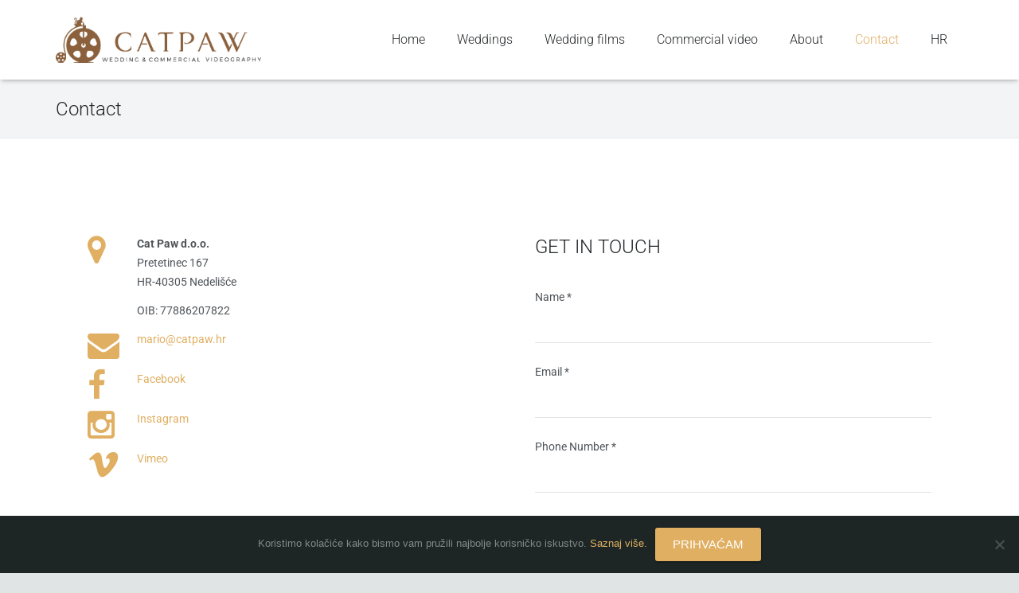

--- FILE ---
content_type: text/html; charset=UTF-8
request_url: https://catpaw.hr/en/contact/
body_size: 23104
content:
<!DOCTYPE HTML>
<html class="" lang="en-US">
<head>
	<meta charset="UTF-8">

		<title>Contact - CatPaw</title>
<link data-rocket-prefetch href="https://www.googletagmanager.com" rel="dns-prefetch">
<link data-rocket-preload as="style" data-wpr-hosted-gf-parameters="family=Roboto%3A300%2C400%2C700&subset=latin&display=swap" href="https://catpaw.hr/wp-content/cache/fonts/1/google-fonts/css/9/a/1/f28c161bb0d4bfac89befd6898061.css" rel="preload">
<link crossorigin data-rocket-preload as="font" href="https://catpaw.hr/wp-content/cache/fonts/1/google-fonts/fonts/s/roboto/v50/KFO7CnqEu92Fr1ME7kSn66aGLdTylUAMa3KUBGEe.woff2" rel="preload">
<link data-wpr-hosted-gf-parameters="family=Roboto%3A300%2C400%2C700&subset=latin&display=swap" href="https://catpaw.hr/wp-content/cache/fonts/1/google-fonts/css/9/a/1/f28c161bb0d4bfac89befd6898061.css" media="print" onload="this.media=&#039;all&#039;" rel="stylesheet">
<noscript data-wpr-hosted-gf-parameters=""><link rel="stylesheet" href="https://fonts.googleapis.com/css?family=Roboto%3A300%2C400%2C700&#038;subset=latin&#038;display=swap"></noscript><link rel="preload" data-rocket-preload as="image" href="https://catpaw.hr/wp-content/uploads/2017/05/logo-catpaw.png" fetchpriority="high">

		<meta name="viewport" content="width=device-width, maximum-scale=1, initial-scale=1">
	<meta name="SKYPE_TOOLBAR" content="SKYPE_TOOLBAR_PARSER_COMPATIBLE" />

		<link rel="shortcut icon" href="https://catpaw.hr/wp-content/uploads/2016/09/CatPaw_64.png">

	<meta name='robots' content='index, follow, max-image-preview:large, max-snippet:-1, max-video-preview:-1' />
<link rel="alternate" hreflang="hr" href="https://catpaw.hr/kontakt/" />
<link rel="alternate" hreflang="en" href="https://catpaw.hr/en/contact/" />
<link rel="alternate" hreflang="x-default" href="https://catpaw.hr/kontakt/" />

	<!-- This site is optimized with the Yoast SEO plugin v26.6 - https://yoast.com/wordpress/plugins/seo/ -->
	<link rel="canonical" href="https://catpaw.hr/en/contact/" />
	<meta property="og:locale" content="en_US" />
	<meta property="og:type" content="article" />
	<meta property="og:title" content="Contact - CatPaw" />
	<meta property="og:url" content="https://catpaw.hr/en/contact/" />
	<meta property="og:site_name" content="CatPaw" />
	<meta property="article:publisher" content="https://www.facebook.com/catpawvideography" />
	<meta property="article:modified_time" content="2023-08-01T17:49:34+00:00" />
	<meta property="og:image" content="https://catpaw.hr/wp-content/uploads/2025/09/catpaw-cover.jpg" />
	<meta property="og:image:width" content="1200" />
	<meta property="og:image:height" content="675" />
	<meta property="og:image:type" content="image/jpeg" />
	<meta name="twitter:card" content="summary_large_image" />
	<script type="application/ld+json" class="yoast-schema-graph">{"@context":"https://schema.org","@graph":[{"@type":"WebPage","@id":"https://catpaw.hr/en/contact/","url":"https://catpaw.hr/en/contact/","name":"Contact - CatPaw","isPartOf":{"@id":"https://catpaw.hr/#website"},"datePublished":"2015-10-09T12:58:30+00:00","dateModified":"2023-08-01T17:49:34+00:00","breadcrumb":{"@id":"https://catpaw.hr/en/contact/#breadcrumb"},"inLanguage":"en-US","potentialAction":[{"@type":"ReadAction","target":["https://catpaw.hr/en/contact/"]}]},{"@type":"BreadcrumbList","@id":"https://catpaw.hr/en/contact/#breadcrumb","itemListElement":[{"@type":"ListItem","position":1,"name":"Početna stranica","item":"https://catpaw.hr/en/"},{"@type":"ListItem","position":2,"name":"Contact"}]},{"@type":"WebSite","@id":"https://catpaw.hr/#website","url":"https://catpaw.hr/","name":"CatPaw","description":"Wedding &amp; commercial videography","publisher":{"@id":"https://catpaw.hr/#organization"},"potentialAction":[{"@type":"SearchAction","target":{"@type":"EntryPoint","urlTemplate":"https://catpaw.hr/?s={search_term_string}"},"query-input":{"@type":"PropertyValueSpecification","valueRequired":true,"valueName":"search_term_string"}}],"inLanguage":"en-US"},{"@type":"Organization","@id":"https://catpaw.hr/#organization","name":"CatPaw","url":"https://catpaw.hr/","logo":{"@type":"ImageObject","inLanguage":"en-US","@id":"https://catpaw.hr/#/schema/logo/image/","url":"https://catpaw.hr/wp-content/uploads/2017/05/logo-catpaw.png","contentUrl":"https://catpaw.hr/wp-content/uploads/2017/05/logo-catpaw.png","width":677,"height":152,"caption":"CatPaw"},"image":{"@id":"https://catpaw.hr/#/schema/logo/image/"},"sameAs":["https://www.facebook.com/catpawvideography"]}]}</script>
	<!-- / Yoast SEO plugin. -->


<link rel='dns-prefetch' href='//fonts.googleapis.com' />
<link href='https://fonts.gstatic.com' crossorigin rel='preconnect' />
<link rel="alternate" type="application/rss+xml" title="CatPaw &raquo; Feed" href="https://catpaw.hr/en/feed/" />
<link rel="alternate" title="oEmbed (JSON)" type="application/json+oembed" href="https://catpaw.hr/en/wp-json/oembed/1.0/embed?url=https%3A%2F%2Fcatpaw.hr%2Fen%2Fcontact%2F" />
<link rel="alternate" title="oEmbed (XML)" type="text/xml+oembed" href="https://catpaw.hr/en/wp-json/oembed/1.0/embed?url=https%3A%2F%2Fcatpaw.hr%2Fen%2Fcontact%2F&#038;format=xml" />
<style id='wp-img-auto-sizes-contain-inline-css' type='text/css'>
img:is([sizes=auto i],[sizes^="auto," i]){contain-intrinsic-size:3000px 1500px}
/*# sourceURL=wp-img-auto-sizes-contain-inline-css */
</style>
<style id='wp-emoji-styles-inline-css' type='text/css'>

	img.wp-smiley, img.emoji {
		display: inline !important;
		border: none !important;
		box-shadow: none !important;
		height: 1em !important;
		width: 1em !important;
		margin: 0 0.07em !important;
		vertical-align: -0.1em !important;
		background: none !important;
		padding: 0 !important;
	}
/*# sourceURL=wp-emoji-styles-inline-css */
</style>
<link rel='stylesheet' id='wp-block-library-css' href='https://catpaw.hr/wp-includes/css/dist/block-library/style.min.css?ver=6.9' type='text/css' media='all' />
<style id='global-styles-inline-css' type='text/css'>
:root{--wp--preset--aspect-ratio--square: 1;--wp--preset--aspect-ratio--4-3: 4/3;--wp--preset--aspect-ratio--3-4: 3/4;--wp--preset--aspect-ratio--3-2: 3/2;--wp--preset--aspect-ratio--2-3: 2/3;--wp--preset--aspect-ratio--16-9: 16/9;--wp--preset--aspect-ratio--9-16: 9/16;--wp--preset--color--black: #000000;--wp--preset--color--cyan-bluish-gray: #abb8c3;--wp--preset--color--white: #ffffff;--wp--preset--color--pale-pink: #f78da7;--wp--preset--color--vivid-red: #cf2e2e;--wp--preset--color--luminous-vivid-orange: #ff6900;--wp--preset--color--luminous-vivid-amber: #fcb900;--wp--preset--color--light-green-cyan: #7bdcb5;--wp--preset--color--vivid-green-cyan: #00d084;--wp--preset--color--pale-cyan-blue: #8ed1fc;--wp--preset--color--vivid-cyan-blue: #0693e3;--wp--preset--color--vivid-purple: #9b51e0;--wp--preset--gradient--vivid-cyan-blue-to-vivid-purple: linear-gradient(135deg,rgb(6,147,227) 0%,rgb(155,81,224) 100%);--wp--preset--gradient--light-green-cyan-to-vivid-green-cyan: linear-gradient(135deg,rgb(122,220,180) 0%,rgb(0,208,130) 100%);--wp--preset--gradient--luminous-vivid-amber-to-luminous-vivid-orange: linear-gradient(135deg,rgb(252,185,0) 0%,rgb(255,105,0) 100%);--wp--preset--gradient--luminous-vivid-orange-to-vivid-red: linear-gradient(135deg,rgb(255,105,0) 0%,rgb(207,46,46) 100%);--wp--preset--gradient--very-light-gray-to-cyan-bluish-gray: linear-gradient(135deg,rgb(238,238,238) 0%,rgb(169,184,195) 100%);--wp--preset--gradient--cool-to-warm-spectrum: linear-gradient(135deg,rgb(74,234,220) 0%,rgb(151,120,209) 20%,rgb(207,42,186) 40%,rgb(238,44,130) 60%,rgb(251,105,98) 80%,rgb(254,248,76) 100%);--wp--preset--gradient--blush-light-purple: linear-gradient(135deg,rgb(255,206,236) 0%,rgb(152,150,240) 100%);--wp--preset--gradient--blush-bordeaux: linear-gradient(135deg,rgb(254,205,165) 0%,rgb(254,45,45) 50%,rgb(107,0,62) 100%);--wp--preset--gradient--luminous-dusk: linear-gradient(135deg,rgb(255,203,112) 0%,rgb(199,81,192) 50%,rgb(65,88,208) 100%);--wp--preset--gradient--pale-ocean: linear-gradient(135deg,rgb(255,245,203) 0%,rgb(182,227,212) 50%,rgb(51,167,181) 100%);--wp--preset--gradient--electric-grass: linear-gradient(135deg,rgb(202,248,128) 0%,rgb(113,206,126) 100%);--wp--preset--gradient--midnight: linear-gradient(135deg,rgb(2,3,129) 0%,rgb(40,116,252) 100%);--wp--preset--font-size--small: 13px;--wp--preset--font-size--medium: 20px;--wp--preset--font-size--large: 36px;--wp--preset--font-size--x-large: 42px;--wp--preset--spacing--20: 0.44rem;--wp--preset--spacing--30: 0.67rem;--wp--preset--spacing--40: 1rem;--wp--preset--spacing--50: 1.5rem;--wp--preset--spacing--60: 2.25rem;--wp--preset--spacing--70: 3.38rem;--wp--preset--spacing--80: 5.06rem;--wp--preset--shadow--natural: 6px 6px 9px rgba(0, 0, 0, 0.2);--wp--preset--shadow--deep: 12px 12px 50px rgba(0, 0, 0, 0.4);--wp--preset--shadow--sharp: 6px 6px 0px rgba(0, 0, 0, 0.2);--wp--preset--shadow--outlined: 6px 6px 0px -3px rgb(255, 255, 255), 6px 6px rgb(0, 0, 0);--wp--preset--shadow--crisp: 6px 6px 0px rgb(0, 0, 0);}:where(.is-layout-flex){gap: 0.5em;}:where(.is-layout-grid){gap: 0.5em;}body .is-layout-flex{display: flex;}.is-layout-flex{flex-wrap: wrap;align-items: center;}.is-layout-flex > :is(*, div){margin: 0;}body .is-layout-grid{display: grid;}.is-layout-grid > :is(*, div){margin: 0;}:where(.wp-block-columns.is-layout-flex){gap: 2em;}:where(.wp-block-columns.is-layout-grid){gap: 2em;}:where(.wp-block-post-template.is-layout-flex){gap: 1.25em;}:where(.wp-block-post-template.is-layout-grid){gap: 1.25em;}.has-black-color{color: var(--wp--preset--color--black) !important;}.has-cyan-bluish-gray-color{color: var(--wp--preset--color--cyan-bluish-gray) !important;}.has-white-color{color: var(--wp--preset--color--white) !important;}.has-pale-pink-color{color: var(--wp--preset--color--pale-pink) !important;}.has-vivid-red-color{color: var(--wp--preset--color--vivid-red) !important;}.has-luminous-vivid-orange-color{color: var(--wp--preset--color--luminous-vivid-orange) !important;}.has-luminous-vivid-amber-color{color: var(--wp--preset--color--luminous-vivid-amber) !important;}.has-light-green-cyan-color{color: var(--wp--preset--color--light-green-cyan) !important;}.has-vivid-green-cyan-color{color: var(--wp--preset--color--vivid-green-cyan) !important;}.has-pale-cyan-blue-color{color: var(--wp--preset--color--pale-cyan-blue) !important;}.has-vivid-cyan-blue-color{color: var(--wp--preset--color--vivid-cyan-blue) !important;}.has-vivid-purple-color{color: var(--wp--preset--color--vivid-purple) !important;}.has-black-background-color{background-color: var(--wp--preset--color--black) !important;}.has-cyan-bluish-gray-background-color{background-color: var(--wp--preset--color--cyan-bluish-gray) !important;}.has-white-background-color{background-color: var(--wp--preset--color--white) !important;}.has-pale-pink-background-color{background-color: var(--wp--preset--color--pale-pink) !important;}.has-vivid-red-background-color{background-color: var(--wp--preset--color--vivid-red) !important;}.has-luminous-vivid-orange-background-color{background-color: var(--wp--preset--color--luminous-vivid-orange) !important;}.has-luminous-vivid-amber-background-color{background-color: var(--wp--preset--color--luminous-vivid-amber) !important;}.has-light-green-cyan-background-color{background-color: var(--wp--preset--color--light-green-cyan) !important;}.has-vivid-green-cyan-background-color{background-color: var(--wp--preset--color--vivid-green-cyan) !important;}.has-pale-cyan-blue-background-color{background-color: var(--wp--preset--color--pale-cyan-blue) !important;}.has-vivid-cyan-blue-background-color{background-color: var(--wp--preset--color--vivid-cyan-blue) !important;}.has-vivid-purple-background-color{background-color: var(--wp--preset--color--vivid-purple) !important;}.has-black-border-color{border-color: var(--wp--preset--color--black) !important;}.has-cyan-bluish-gray-border-color{border-color: var(--wp--preset--color--cyan-bluish-gray) !important;}.has-white-border-color{border-color: var(--wp--preset--color--white) !important;}.has-pale-pink-border-color{border-color: var(--wp--preset--color--pale-pink) !important;}.has-vivid-red-border-color{border-color: var(--wp--preset--color--vivid-red) !important;}.has-luminous-vivid-orange-border-color{border-color: var(--wp--preset--color--luminous-vivid-orange) !important;}.has-luminous-vivid-amber-border-color{border-color: var(--wp--preset--color--luminous-vivid-amber) !important;}.has-light-green-cyan-border-color{border-color: var(--wp--preset--color--light-green-cyan) !important;}.has-vivid-green-cyan-border-color{border-color: var(--wp--preset--color--vivid-green-cyan) !important;}.has-pale-cyan-blue-border-color{border-color: var(--wp--preset--color--pale-cyan-blue) !important;}.has-vivid-cyan-blue-border-color{border-color: var(--wp--preset--color--vivid-cyan-blue) !important;}.has-vivid-purple-border-color{border-color: var(--wp--preset--color--vivid-purple) !important;}.has-vivid-cyan-blue-to-vivid-purple-gradient-background{background: var(--wp--preset--gradient--vivid-cyan-blue-to-vivid-purple) !important;}.has-light-green-cyan-to-vivid-green-cyan-gradient-background{background: var(--wp--preset--gradient--light-green-cyan-to-vivid-green-cyan) !important;}.has-luminous-vivid-amber-to-luminous-vivid-orange-gradient-background{background: var(--wp--preset--gradient--luminous-vivid-amber-to-luminous-vivid-orange) !important;}.has-luminous-vivid-orange-to-vivid-red-gradient-background{background: var(--wp--preset--gradient--luminous-vivid-orange-to-vivid-red) !important;}.has-very-light-gray-to-cyan-bluish-gray-gradient-background{background: var(--wp--preset--gradient--very-light-gray-to-cyan-bluish-gray) !important;}.has-cool-to-warm-spectrum-gradient-background{background: var(--wp--preset--gradient--cool-to-warm-spectrum) !important;}.has-blush-light-purple-gradient-background{background: var(--wp--preset--gradient--blush-light-purple) !important;}.has-blush-bordeaux-gradient-background{background: var(--wp--preset--gradient--blush-bordeaux) !important;}.has-luminous-dusk-gradient-background{background: var(--wp--preset--gradient--luminous-dusk) !important;}.has-pale-ocean-gradient-background{background: var(--wp--preset--gradient--pale-ocean) !important;}.has-electric-grass-gradient-background{background: var(--wp--preset--gradient--electric-grass) !important;}.has-midnight-gradient-background{background: var(--wp--preset--gradient--midnight) !important;}.has-small-font-size{font-size: var(--wp--preset--font-size--small) !important;}.has-medium-font-size{font-size: var(--wp--preset--font-size--medium) !important;}.has-large-font-size{font-size: var(--wp--preset--font-size--large) !important;}.has-x-large-font-size{font-size: var(--wp--preset--font-size--x-large) !important;}
/*# sourceURL=global-styles-inline-css */
</style>

<style id='classic-theme-styles-inline-css' type='text/css'>
/*! This file is auto-generated */
.wp-block-button__link{color:#fff;background-color:#32373c;border-radius:9999px;box-shadow:none;text-decoration:none;padding:calc(.667em + 2px) calc(1.333em + 2px);font-size:1.125em}.wp-block-file__button{background:#32373c;color:#fff;text-decoration:none}
/*# sourceURL=/wp-includes/css/classic-themes.min.css */
</style>
<link rel='stylesheet' id='cookie-notice-front-css' href='https://catpaw.hr/wp-content/plugins/cookie-notice/css/front.min.css?ver=2.5.11' type='text/css' media='all' />
<link rel='stylesheet' id='nbcpf-intlTelInput-style-css' href='https://catpaw.hr/wp-content/cache/background-css/1/catpaw.hr/wp-content/plugins/country-phone-field-contact-form-7/assets/css/intlTelInput.min.css?ver=6.9&wpr_t=1768881298' type='text/css' media='all' />
<link rel='stylesheet' id='nbcpf-countryFlag-style-css' href='https://catpaw.hr/wp-content/cache/background-css/1/catpaw.hr/wp-content/plugins/country-phone-field-contact-form-7/assets/css/countrySelect.min.css?ver=6.9&wpr_t=1768881298' type='text/css' media='all' />
<link data-minify="1" rel='stylesheet' id='image-hover-effects-css-css' href='https://catpaw.hr/wp-content/cache/min/1/wp-content/plugins/mega-addons-for-visual-composer/css/ihover.css?ver=1764922741' type='text/css' media='all' />
<link data-minify="1" rel='stylesheet' id='style-css-css' href='https://catpaw.hr/wp-content/cache/min/1/wp-content/plugins/mega-addons-for-visual-composer/css/style.css?ver=1764922741' type='text/css' media='all' />
<link data-minify="1" rel='stylesheet' id='font-awesome-latest-css' href='https://catpaw.hr/wp-content/cache/min/1/wp-content/plugins/mega-addons-for-visual-composer/css/font-awesome/css/all.css?ver=1764922741' type='text/css' media='all' />

<link data-minify="1" rel='stylesheet' id='js_composer_front-css' href='https://catpaw.hr/wp-content/cache/background-css/1/catpaw.hr/wp-content/cache/min/1/wp-content/plugins/js_composer/assets/css/js_composer.min.css?ver=1764922964&wpr_t=1768881298' type='text/css' media='all' />
<link data-minify="1" rel='stylesheet' id='us-base-css' href='https://catpaw.hr/wp-content/cache/min/1/wp-content/themes/Zephyr/framework/css/us-base.css?ver=1764922741' type='text/css' media='all' />
<link data-minify="1" rel='stylesheet' id='us-font-awesome-css' href='https://catpaw.hr/wp-content/cache/min/1/wp-content/themes/Zephyr/framework/css/font-awesome.css?ver=1764922741' type='text/css' media='all' />
<link data-minify="1" rel='stylesheet' id='us-font-mdfi-css' href='https://catpaw.hr/wp-content/cache/min/1/wp-content/themes/Zephyr/framework/css/font-mdfi.css?ver=1764922741' type='text/css' media='all' />
<link data-minify="1" rel='stylesheet' id='us-magnific-popup-css' href='https://catpaw.hr/wp-content/cache/min/1/wp-content/themes/Zephyr/framework/css/magnific-popup.css?ver=1764922741' type='text/css' media='all' />
<link data-minify="1" rel='stylesheet' id='us-style-css' href='https://catpaw.hr/wp-content/cache/min/1/wp-content/themes/Zephyr/css/style.css?ver=1764922742' type='text/css' media='all' />
<link data-minify="1" rel='stylesheet' id='us-responsive-css' href='https://catpaw.hr/wp-content/cache/min/1/wp-content/themes/Zephyr/css/responsive.css?ver=1764922742' type='text/css' media='all' />
<link data-minify="1" rel='stylesheet' id='theme-style-css' href='https://catpaw.hr/wp-content/cache/min/1/wp-content/themes/Zephyr-child/style.css?ver=1764922742' type='text/css' media='all' />
<link data-minify="1" rel='stylesheet' id='bsf-Defaults-css' href='https://catpaw.hr/wp-content/cache/min/1/wp-content/uploads/smile_fonts/Defaults/Defaults.css?ver=1764922742' type='text/css' media='all' />
<link data-minify="1" rel='stylesheet' id='ultimate-style-min-css' href='https://catpaw.hr/wp-content/cache/background-css/1/catpaw.hr/wp-content/cache/min/1/wp-content/plugins/Ultimate_VC_Addons/assets/min-css/ultimate.min.css?ver=1764922742&wpr_t=1768881298' type='text/css' media='all' />
<script type="text/javascript" id="cookie-notice-front-js-before">
/* <![CDATA[ */
var cnArgs = {"ajaxUrl":"https:\/\/catpaw.hr\/wp-admin\/admin-ajax.php","nonce":"efd0a59702","hideEffect":"fade","position":"bottom","onScroll":false,"onScrollOffset":100,"onClick":false,"cookieName":"cookie_notice_accepted","cookieTime":31536000,"cookieTimeRejected":31536000,"globalCookie":false,"redirection":false,"cache":true,"revokeCookies":false,"revokeCookiesOpt":"automatic"};

//# sourceURL=cookie-notice-front-js-before
/* ]]> */
</script>
<script type="text/javascript" src="https://catpaw.hr/wp-content/plugins/cookie-notice/js/front.min.js?ver=2.5.11" id="cookie-notice-front-js"></script>
<script type="text/javascript" src="https://catpaw.hr/wp-includes/js/jquery/jquery.min.js?ver=3.7.1" id="jquery-core-js"></script>
<script type="text/javascript" src="https://catpaw.hr/wp-includes/js/jquery/jquery-migrate.min.js?ver=3.4.1" id="jquery-migrate-js"></script>
<script type="text/javascript" src="https://catpaw.hr/wp-content/plugins/sitepress-multilingual-cms/templates/language-switchers/legacy-dropdown/script.min.js?ver=1" id="wpml-legacy-dropdown-0-js"></script>
<script type="text/javascript" src="https://catpaw.hr/wp-content/plugins/Ultimate_VC_Addons/assets/min-js/ultimate-params.min.js?ver=3.13.4" id="ultimate-vc-params-js"></script>
<link rel="https://api.w.org/" href="https://catpaw.hr/en/wp-json/" /><link rel="alternate" title="JSON" type="application/json" href="https://catpaw.hr/en/wp-json/wp/v2/pages/5737" /><link rel="EditURI" type="application/rsd+xml" title="RSD" href="https://catpaw.hr/xmlrpc.php?rsd" />
<link rel='shortlink' href='https://catpaw.hr/en/?p=5737' />
<meta name="generator" content="WPML ver:4.8.6 stt:22,1;" />
<meta name="generator" content="Powered by WPBakery Page Builder - drag and drop page builder for WordPress."/>
<!--[if lte IE 9]><link rel="stylesheet" type="text/css" href="https://catpaw.hr/wp-content/plugins/js_composer/assets/css/vc_lte_ie9.min.css" media="screen"><![endif]--><noscript><style type="text/css"> .wpb_animate_when_almost_visible { opacity: 1; }</style></noscript><noscript><style id="rocket-lazyload-nojs-css">.rll-youtube-player, [data-lazy-src]{display:none !important;}</style></noscript>
		<style id='us-theme-options-css' type="text/css">body {font-family:"Roboto", sans-serif;font-size:14px;line-height:24px;font-weight:400;}.page-template-page-blank-php .l-main {font-size:14px;}.l-header .menu-item-language,.l-header .w-nav-item {font-family:"Roboto", sans-serif;font-weight:300;}.type_desktop .menu-item-language > a,.l-header .type_desktop .w-nav-anchor.level_1,.type_desktop [class*="columns"] .menu-item-has-children .w-nav-anchor.level_2 {font-size:16px;}.type_desktop .submenu-languages .menu-item-language > a,.l-header .type_desktop .w-nav-anchor.level_2,.l-header .type_desktop .w-nav-anchor.level_3,.l-header .type_desktop .w-nav-anchor.level_4 {font-size:15px;}.type_mobile .menu-item-language > a,.l-header .type_mobile .w-nav-anchor.level_1 {font-size:16px;}.l-header .type_mobile .w-nav-anchor.level_2,.l-header .type_mobile .w-nav-anchor.level_3,.l-header .type_mobile .w-nav-anchor.level_4 {font-size:15px;}h1, h2, h3, h4, h5, h6,.w-blog-post.format-quote blockquote,.w-counter-number,.w-logo-title,.w-pricing-item-title,.w-pricing-item-price,.w-tabs-item-title,.ult_price_figure,.ult_countdown-amount,.ultb3-box .ultb3-title,.stats-block .stats-desc .stats-number {font-family:"Roboto", sans-serif;font-weight:300;}h1 {font-size:40px;}h2 {font-size:34px;}h3 {font-size:28px;}h4,.widgettitle,.comment-reply-title,.ultb3-box .ultb3-title,.flip-box-wrap .flip-box .ifb-face h3,.aio-icon-box .aio-icon-header h3.aio-icon-title {font-size:24px;}h5,.w-portfolio-item-title {font-size:20px;}h6 {font-size:18px;}@media (max-width:767px) {body {font-size:13px;line-height:23px;}h1 {font-size:30px;}h2 {font-size:26px;}h3 {font-size:22px;}h4,.widgettitle,.comment-reply-title,.ultb3-box .ultb3-title,.flip-box-wrap .flip-box .ifb-face h3,.aio-icon-box .aio-icon-header h3.aio-icon-title {font-size:20px;}h5,.w-portfolio-item-title {font-size:18px;}h6 {font-size:16px;}}.l-body,.l-header.pos_fixed {min-width:1300px;}.l-canvas.type_boxed,.l-canvas.type_boxed .l-subheader,.l-canvas.type_boxed ~ .l-footer .l-subfooter {max-width:1300px;}.l-subheader-h,.l-titlebar-h,.l-main-h,.l-section-h,.l-subfooter-h,.w-tabs-section-content-h,.w-blog-post-body {max-width:1140px;}.l-sidebar {width:25%;}.l-content {width:68%;}@media (max-width:767px) {.g-cols.offset_none,.g-cols.offset_none > div {display:block;}.g-cols > div {width:100% !important;margin-left:0 !important;margin-right:0 !important;margin-bottom:30px;}.l-subfooter.at_top .g-cols > div {margin-bottom:10px;}.g-cols.offset_none > div,.g-cols > div:last-child {margin-bottom:0 !important;}}@media (min-width:901px) {.l-subheader.at_middle {line-height:100px;}.l-header.layout_advanced .l-subheader.at_middle,.l-header.layout_centered .l-subheader.at_middle {height:100px;}.l-header.layout_standard.sticky .l-subheader.at_middle,.l-header.layout_extended.sticky .l-subheader.at_middle {line-height:50px;}.l-header.layout_advanced.sticky .l-subheader.at_middle,.l-header.layout_centered.sticky .l-subheader.at_middle {line-height:50px;height:50px;}.l-subheader.at_top {height:40px;}.l-subheader.at_top,.l-subheader.at_bottom {line-height:40px;}.l-header.layout_extended.sticky .l-subheader.at_top {line-height:0px;height:0px;}.l-header.layout_advanced.sticky .l-subheader.at_bottom,.l-header.layout_centered.sticky .l-subheader.at_bottom {line-height:40px;}.l-header.layout_standard.pos_fixed ~ .l-titlebar,.l-canvas.titlebar_none.sidebar_left .l-header.layout_standard.pos_fixed ~ .l-main,.l-canvas.titlebar_none.sidebar_right .l-header.layout_standard.pos_fixed ~ .l-main,.l-canvas.titlebar_none.sidebar_none .l-header.layout_standard.pos_fixed ~ .l-main .l-section:first-child,.l-header.layout_standard.pos_static.bg_transparent ~ .l-titlebar,.l-canvas.titlebar_none.sidebar_left .l-header.layout_standard.pos_static.bg_transparent ~ .l-main,.l-canvas.titlebar_none.sidebar_right .l-header.layout_standard.pos_static.bg_transparent ~ .l-main,.l-canvas.titlebar_none.sidebar_none .l-header.layout_standard.pos_static.bg_transparent ~ .l-main .l-section:first-child {padding-top:100px;}.l-header.layout_extended.pos_fixed ~ .l-titlebar,.l-canvas.titlebar_none.sidebar_left .l-header.layout_extended.pos_fixed ~ .l-main,.l-canvas.titlebar_none.sidebar_right .l-header.layout_extended.pos_fixed ~ .l-main,.l-canvas.titlebar_none.sidebar_none .l-header.layout_extended.pos_fixed ~ .l-main .l-section:first-child,.l-header.layout_extended.pos_static.bg_transparent ~ .l-titlebar,.l-canvas.titlebar_none.sidebar_left .l-header.layout_extended.pos_static.bg_transparent ~ .l-main,.l-canvas.titlebar_none.sidebar_right .l-header.layout_extended.pos_static.bg_transparent ~ .l-main,.l-canvas.titlebar_none.sidebar_none .l-header.layout_extended.pos_static.bg_transparent ~ .l-main .l-section:first-child {padding-top:140px;}.l-header.layout_advanced.pos_fixed ~ .l-titlebar,.l-canvas.titlebar_none.sidebar_left .l-header.layout_advanced.pos_fixed ~ .l-main,.l-canvas.titlebar_none.sidebar_right .l-header.layout_advanced.pos_fixed ~ .l-main,.l-canvas.titlebar_none.sidebar_none .l-header.layout_advanced.pos_fixed ~ .l-main .l-section:first-child,.l-header.layout_advanced.pos_static.bg_transparent ~ .l-titlebar,.l-canvas.titlebar_none.sidebar_left .l-header.layout_advanced.pos_static.bg_transparent ~ .l-main,.l-canvas.titlebar_none.sidebar_right .l-header.layout_advanced.pos_static.bg_transparent ~ .l-main,.l-canvas.titlebar_none.sidebar_none .l-header.layout_advanced.pos_static.bg_transparent ~ .l-main .l-section:first-child {padding-top:140px;}.l-header.layout_centered.pos_fixed ~ .l-titlebar,.l-canvas.titlebar_none.sidebar_left .l-header.layout_centered.pos_fixed ~ .l-main,.l-canvas.titlebar_none.sidebar_right .l-header.layout_centered.pos_fixed ~ .l-main,.l-canvas.titlebar_none.sidebar_none .l-header.layout_centered.pos_fixed ~ .l-main .l-section:first-child,.l-header.layout_centered.pos_static.bg_transparent ~ .l-titlebar,.l-canvas.titlebar_none.sidebar_left .l-header.layout_centered.pos_static.bg_transparent ~ .l-main,.l-canvas.titlebar_none.sidebar_right .l-header.layout_centered.pos_static.bg_transparent ~ .l-main,.l-canvas.titlebar_none.sidebar_none .l-header.layout_centered.pos_static.bg_transparent ~ .l-main .l-section:first-child {padding-top:140px;}.l-body.header_aside {padding-left:300px;}.rtl.l-body.header_aside {padding-left:0;padding-right:300px;}.l-header.layout_sided,.l-header.layout_sided .w-cart-notification {width:300px;}}@media (min-width:901px) {.w-logo-img {height:58px;}.w-logo.with_transparent .w-logo-img > img.for_default {margin-bottom:-58px;}.l-header.layout_standard.sticky .w-logo-img,.l-header.layout_extended.sticky .w-logo-img {height:30px;}.l-header.layout_standard.sticky .w-logo.with_transparent .w-logo-img > img.for_default,.l-header.layout_extended.sticky .w-logo.with_transparent .w-logo-img > img.for_default {margin-bottom:-30px;}.l-header.layout_advanced.sticky .w-logo-img,.l-header.layout_centered.sticky .w-logo-img {height:30px;}.l-header.layout_advanced.sticky .w-logo.with_transparent .w-logo-img > img.for_default,.l-header.layout_centered.sticky .w-logo.with_transparent .w-logo-img > img.for_default {margin-bottom:-30px;}.l-header.layout_sided .w-logo-img > img {width:200px;}.w-logo-title {font-size:27px;}}@media (min-width:601px) and (max-width:900px) {.w-logo-img {height:30px;}.w-logo.with_transparent .w-logo-img > img.for_default {margin-bottom:-30px;}.w-logo-title {font-size:24px;}}@media (max-width:600px) {.w-logo-img {height:30px;}.w-logo.with_transparent .w-logo-img > img.for_default {margin-bottom:-30px;}.w-logo-title {font-size:20px;}}.l-body {background-color:#e1e4e5;}.l-subheader.at_middle,.l-subheader.at_middle .w-lang-list,.l-subheader.at_middle .type_mobile .w-nav-list.level_1 {background-color:#ffffff;}.l-subheader.at_middle,.transparent .l-subheader.at_middle .type_mobile .w-nav-list.level_1 {color:#25282b;}.l-subheader.at_middle .w-nav-anchor.level_1 .ripple {background-color:#25282b;}.no-touch .w-logo-link:hover,.no-touch .l-subheader.at_middle .w-contacts-item-value a:hover,.no-touch .l-subheader.at_middle .w-lang-item:hover,.no-touch .transparent .l-subheader.at_middle .w-lang.active .w-lang-item:hover,.no-touch .l-subheader.at_middle .w-socials-item-link:hover,.no-touch .l-subheader.at_middle .w-search-show:hover,.no-touch .l-subheader.at_middle .w-cart-h:hover .w-cart-link {color:#ff5722;}.l-subheader.at_top,.l-subheader.at_top .w-lang-list,.l-subheader.at_bottom,.l-subheader.at_bottom .type_mobile .w-nav-list.level_1 {background-color:#f2f4f5;}.l-subheader.at_top,.l-subheader.at_bottom,.transparent .l-subheader.at_bottom .type_mobile .w-nav-list.level_1,.w-lang.active .w-lang-item {color:#949799;}.l-subheader.at_bottom .w-nav-anchor.level_1 .ripple {background-color:#949799;}.no-touch .l-subheader.at_top .w-contacts-item-value a:hover,.no-touch .l-subheader.at_top .w-lang-item:hover,.no-touch .transparent .l-subheader.at_top .w-lang.active .w-lang-item:hover,.no-touch .l-subheader.at_top .w-socials-item-link:hover,.no-touch .l-subheader.at_bottom .w-search-show:hover,.no-touch .l-subheader.at_bottom .w-cart-h:hover .w-cart-link {color:#ff5722;}.l-header.transparent .l-subheader {color:#ffffff;}.no-touch .l-header.transparent .type_desktop .menu-item-language > a:hover,.no-touch .l-header.transparent .type_desktop .menu-item-language:hover > a,.no-touch .l-header.transparent .w-logo-link:hover,.no-touch .l-header.transparent .l-subheader .w-contacts-item-value a:hover,.no-touch .l-header.transparent .l-subheader .w-lang-item:hover,.no-touch .l-header.transparent .l-subheader .w-socials-item-link:hover,.no-touch .l-header.transparent .l-subheader .w-search-show:hover,.no-touch .l-header.transparent .l-subheader .w-cart-h:hover .w-cart-link,.no-touch .l-header.transparent .type_desktop .w-nav-item.level_1:hover .w-nav-anchor.level_1 {color:#ffffff;}.w-search-background {background-color:#00bcd4;}.w-search.layout_popup .w-form {color:#ffffff;}.w-search.layout_popup .w-form-row-field:after,.w-search.layout_popup .w-form-row.focused .w-form-row-field-bar:before,.w-search.layout_popup .w-form-row.focused .w-form-row-field-bar:after {background-color:#ffffff;}.no-touch .l-header .menu-item-language > a:hover,.no-touch .type_desktop .menu-item-language:hover > a,.no-touch .l-header .w-nav-item.level_1:hover .w-nav-anchor.level_1 {background-color:#ffffff;}.no-touch .l-header .menu-item-language > a:hover,.no-touch .type_desktop .menu-item-language:hover > a,.no-touch .l-header .w-nav-item.level_1:hover .w-nav-anchor.level_1 {color:#e0af62;}.l-header .w-nav-item.level_1.active .w-nav-anchor.level_1,.l-header .w-nav-item.level_1.current-menu-item .w-nav-anchor.level_1,.l-header .w-nav-item.level_1.current-menu-ancestor .w-nav-anchor.level_1 {color:#e0af62;}.l-header.transparent .type_desktop .w-nav-item.level_1.active .w-nav-anchor.level_1,.l-header.transparent .type_desktop .w-nav-item.level_1.current-menu-item .w-nav-anchor.level_1,.l-header.transparent .type_desktop .w-nav-item.level_1.current-menu-ancestor .w-nav-anchor.level_1 {color:#e0af62;}.type_desktop .submenu-languages,.l-header .w-nav-list.level_2,.l-header .w-nav-list.level_3,.l-header .w-nav-list.level_4 {background-color:#25282b;}.type_desktop .submenu-languages,.l-header .w-nav-anchor.level_2,.l-header .w-nav-anchor.level_3,.l-header .w-nav-anchor.level_4,.type_desktop [class*="columns"] .w-nav-item.menu-item-has-children.active .w-nav-anchor.level_2,.type_desktop [class*="columns"] .w-nav-item.menu-item-has-children.current-menu-item .w-nav-anchor.level_2,.type_desktop [class*="columns"] .w-nav-item.menu-item-has-children.current-menu-ancestor .w-nav-anchor.level_2,.no-touch .type_desktop [class*="columns"] .w-nav-item.menu-item-has-children:hover .w-nav-anchor.level_2 {color:#c2c4c5;}.l-header .w-nav-anchor.level_2 .ripple,.l-header .w-nav-anchor.level_3 .ripple,.l-header .w-nav-anchor.level_4 .ripple {background-color:#c2c4c5;}.no-touch .type_desktop .submenu-languages .menu-item-language:hover > a,.no-touch .l-header .w-nav-item.level_2:hover .w-nav-anchor.level_2,.no-touch .l-header .w-nav-item.level_3:hover .w-nav-anchor.level_3,.no-touch .l-header .w-nav-item.level_4:hover .w-nav-anchor.level_4 {background-color:#e0af62;}.no-touch .type_desktop .submenu-languages .menu-item-language:hover > a,.no-touch .l-header .w-nav-item.level_2:hover .w-nav-anchor.level_2,.no-touch .l-header .w-nav-item.level_3:hover .w-nav-anchor.level_3,.no-touch .l-header .w-nav-item.level_4:hover .w-nav-anchor.level_4 {color:#ffffff;}.l-header .w-nav-item.level_2.current-menu-item .w-nav-anchor.level_2,.l-header .w-nav-item.level_2.current-menu-ancestor .w-nav-anchor.level_2,.l-header .w-nav-item.level_3.current-menu-item .w-nav-anchor.level_3,.l-header .w-nav-item.level_3.current-menu-ancestor .w-nav-anchor.level_3,.l-header .w-nav-item.level_4.current-menu-item .w-nav-anchor.level_4,.l-header .w-nav-item.level_4.current-menu-ancestor .w-nav-anchor.level_4 {background-color:#25282b;}.l-header .w-nav-item.level_2.current-menu-item .w-nav-anchor.level_2,.l-header .w-nav-item.level_2.current-menu-ancestor .w-nav-anchor.level_2,.l-header .w-nav-item.level_3.current-menu-item .w-nav-anchor.level_3,.l-header .w-nav-item.level_3.current-menu-ancestor .w-nav-anchor.level_3,.l-header .w-nav-item.level_4.current-menu-item .w-nav-anchor.level_4,.l-header .w-nav-item.level_4.current-menu-ancestor .w-nav-anchor.level_4 {color:#e0af62;}.btn.w-nav-item .w-nav-anchor.level_1 {background-color:#e0af62 !important;}.btn.w-nav-item .w-nav-anchor.level_1 {color:#ffffff !important;}.no-touch .btn.w-nav-item:hover .w-nav-anchor.level_1 {background-color:#00bcd4 !important;}.no-touch .btn.w-nav-item:hover .w-nav-anchor.level_1 {color:#ffffff !important;}.l-canvas,.w-blog.layout_masonry .w-blog-post-h,.w-cart-dropdown,.w-portfolio-item-anchor,.w-pricing.style_1 .w-pricing-item-h,.w-person.layout_card,#lang_sel ul ul,#lang_sel_click ul ul,#lang_sel_footer,.woocommerce .form-row .chosen-drop,.woocommerce-ordering:after,.woocommerce-type_2 .product-h,.no-touch .woocommerce-type_2 .product-meta,.woocommerce #payment .payment_box,.widget_layered_nav ul li.chosen,.wpcf7-form-control-wrap.type_select:after {background-color:#ffffff;}button.w-btn.color_contrast.style_raised,a.w-btn.color_contrast.style_raised,.w-iconbox.style_circle.color_contrast .w-iconbox-icon,.w-socials.style_4 .w-socials-item-link {color:#ffffff;}.l-section.color_alternate,.l-titlebar.color_alternate,.no-touch .l-titlebar .g-nav-item:hover,.l-section.for_blogpost .w-blog-post-preview,.l-section.for_author .l-section-h,.l-section.for_related .l-section-h,.l-canvas.sidebar_none .l-section.for_comments,.no-touch .w-btn.style_flat:hover,.no-touch .pagination a.page-numbers:hover,.w-actionbox.color_alternate,.w-blog-post-preview-icon,.w-form.for_protected,.w-iconbox.style_circle.color_light .w-iconbox-icon,.g-loadmore-btn,.no-touch .w-logos .owl-prev:hover,.no-touch .w-logos .owl-next:hover,.w-profile,.w-pricing.style_1 .w-pricing-item-header,.w-pricing.style_2 .w-pricing-item-h,.w-socials-item-link,.w-tabs-item .ripple,.w-testimonial.style_1,.widget_calendar #calendar_wrap,.no-touch .l-main .widget_nav_menu a:hover,.no-touch #lang_sel ul ul a:hover,.no-touch #lang_sel_click ul ul a:hover,.woocommerce .login,.woocommerce .checkout_coupon,.woocommerce .register,.no-touch .woocommerce-type_2 .product-h .button:hover,.woocommerce .variations_form,.woocommerce .variations_form .variations td.value:after,.woocommerce .comment-respond,.woocommerce .stars span a:after,.woocommerce .cart_totals,.no-touch .woocommerce .product-remove a:hover,.woocommerce .checkout #order_review,.woocommerce ul.order_details,.widget_shopping_cart,.widget_layered_nav ul,.smile-icon-timeline-wrap .timeline-wrapper .timeline-block,.smile-icon-timeline-wrap .timeline-feature-item.feat-item {background-color:#f2f4f5;}.timeline-wrapper .timeline-post-right .ult-timeline-arrow l,.timeline-wrapper .timeline-post-left .ult-timeline-arrow l,.timeline-feature-item.feat-item .ult-timeline-arrow l {border-color:#f2f4f5;}input[type="text"],input[type="password"],input[type="email"],input[type="url"],input[type="tel"],input[type="number"],input[type="date"],input[type="search"],textarea,select,.l-section,.g-cols > div,.w-form-field input:focus,.w-form-field textarea:focus,.w-search.layout_simple input[type="text"]:focus,.w-separator,.w-sharing.type_simple .w-sharing-item,.w-tabs-list,.w-tabs-section,.w-tabs-section-header:before,.l-main .widget_nav_menu > div,.l-main .widget_nav_menu .menu-item a,#lang_sel a.lang_sel_sel,#lang_sel_click a.lang_sel_sel,.woocommerce table th,.woocommerce table td,.woocommerce .quantity.buttons_added input.qty,.woocommerce .quantity.buttons_added .plus,.woocommerce .quantity.buttons_added .minus,.woocommerce-tabs .tabs,.woocommerce .related,.woocommerce .upsells,.woocommerce .cross-sells,.woocommerce ul.order_details li,.woocommerce .shop_table.my_account_orders,.select2-container a.select2-choice,.smile-icon-timeline-wrap .timeline-line {border-color:#e1e4e5;}.w-iconbox.style_default.color_light .w-iconbox-icon,.w-separator,.w-testimonial.style_2:before,.pagination .page-numbers,.woocommerce .star-rating:before {color:#e1e4e5;}.no-touch .l-titlebar.color_alternate .g-nav-item:hover,button.w-btn.color_light.style_raised,a.w-btn.color_light.style_raised,.no-touch .color_alternate .w-btn.style_flat:hover,.no-touch .g-loadmore-btn:hover,.no-touch .color_alternate .w-logos .owl-prev:hover,.no-touch .color_alternate .w-logos .owl-next:hover,.no-touch .color_alternate .pagination a.page-numbers:hover,.widget_price_filter .ui-slider:before {background-color:#e1e4e5;}h1, h2, h3, h4, h5, h6,.w-counter-number,.w-portfolio-item-anchor,.no-touch .w-portfolio-item-anchor:hover,.l-section.color_primary a.w-portfolio-item-anchor,.l-section.color_secondary a.w-portfolio-item-anchor {color:#25282b;}.l-canvas,button.w-btn.color_light.style_raised,a.w-btn.color_light.style_raised,.w-blog.layout_masonry .w-blog-post-h,.w-cart-dropdown,.w-iconbox.style_circle.color_light .w-iconbox-icon,.w-pricing-item-h,.w-person.layout_card,.w-testimonial.style_1,.woocommerce .form-row .chosen-drop,.woocommerce-type_2 .product-h {color:#4f5459;}button.w-btn.color_contrast.style_raised,a.w-btn.color_contrast.style_raised,.w-iconbox.style_circle.color_contrast .w-iconbox-icon {background-color:#4f5459;}a,.highlight_primary,.w-blog.layout_compact .w-blog-post-link,.w-blog.layout_related .w-blog-post-link,button.w-btn.color_primary.style_flat,a.w-btn.color_primary.style_flat,.w-counter.color_primary .w-counter-number,.w-iconbox.style_default.color_primary .w-iconbox-icon,.g-filters-item.active,.w-form-row.focused:before,.w-form-row.focused > i,.w-separator.color_primary,.w-tabs-item.active,.w-tabs-section.active .w-tabs-section-header,.l-main .widget_nav_menu .menu-item.current-menu-item > a,.no-touch .woocommerce-type_2 .product-h a.button,.woocommerce-tabs .tabs li.active,input[type="radio"]:checked + .wpcf7-list-item-label:before,input[type="checkbox"]:checked + .wpcf7-list-item-label:before {color:#e0af62;}.l-section.color_primary,.l-titlebar.color_primary,.highlight_primary_bg,button,input[type="submit"],a.w-btn.color_primary.style_raised,.pagination .page-numbers.current,.w-actionbox.color_primary,.w-form-row.focused .w-form-row-field-bar:before,.w-form-row.focused .w-form-row-field-bar:after,.w-iconbox.style_circle.color_primary .w-iconbox-icon,.w-pricing.style_1 .type_featured .w-pricing-item-header,.w-pricing.style_2 .type_featured .w-pricing-item-h,.w-tabs-list-bar,.w-tabs.layout_timeline .w-tabs-item.active,.no-touch .w-tabs.layout_timeline .w-tabs-item:hover,.w-tabs.layout_timeline .w-tabs-section.active .w-tabs-section-header-h,.rsDefault .rsThumb.rsNavSelected,.woocommerce .button.alt,.woocommerce .button.checkout,.widget_price_filter .ui-slider-range,.widget_price_filter .ui-slider-handle,.smile-icon-timeline-wrap .timeline-separator-text .sep-text,.smile-icon-timeline-wrap .timeline-wrapper .timeline-dot,.smile-icon-timeline-wrap .timeline-feature-item .timeline-dot {background-color:#e0af62;}.g-html blockquote,.g-filters-item.active,input:focus,textarea:focus,.w-separator.color_primary,.woocommerce .quantity.buttons_added input.qty:focus,.validate-required.woocommerce-validated input:focus,.validate-required.woocommerce-invalid input:focus,.woocommerce .button.loading:before,.woocommerce .button.loading:after,.woocommerce .form-row .chosen-search input[type="text"]:focus,.woocommerce-tabs .tabs li.active,.select2-dropdown-open.select2-drop-above a.select2-choice {border-color:#e0af62;}input:focus,textarea:focus,.select2-dropdown-open a.select2-choice {box-shadow:0 -1px 0 0 #e0af62 inset;}.no-touch a:hover,.highlight_secondary,button.w-btn.color_secondary.style_flat,a.w-btn.color_secondary.style_flat,.no-touch .w-blog-post-link:hover .w-blog-post-title span,.no-touch .w-blog-post-link:hover .w-blog-post-preview-icon,.no-touch .w-blog-post-meta a:hover,.no-touch .w-blognav-prev:hover .w-blognav-title,.no-touch .w-blognav-next:hover .w-blognav-title,.w-counter.color_secondary .w-counter-number,.w-iconbox.style_default.color_secondary .w-iconbox-icon,.w-iconbox.style_default .w-iconbox-link:active .w-iconbox-icon,.no-touch .w-iconbox.style_default .w-iconbox-link:hover .w-iconbox-icon,.w-iconbox-link:active .w-iconbox-title,.no-touch .w-iconbox-link:hover .w-iconbox-title,.w-separator.color_secondary,.no-touch .l-main .widget_tag_cloud a:hover,.no-touch .l-main .widget_product_tag_cloud .tagcloud a:hover,.woocommerce .star-rating span:before,.woocommerce .stars span a:after {color:#00bcd4;}.l-section.color_secondary,.l-titlebar.color_secondary,.highlight_secondary_bg,button.w-btn.color_secondary.style_raised,a.w-btn.color_secondary.style_raised,.w-actionbox.color_secondary,.w-iconbox.style_circle.color_secondary .w-iconbox-icon,.no-touch .w-toplink.active:hover,.no-touch .tp-leftarrow.tparrows.custom:hover,.no-touch .tp-rightarrow.tparrows.custom:hover,p.demo_store,.woocommerce .onsale,.woocommerce .form-row .chosen-results li.highlighted {background-color:#00bcd4;}.w-separator.color_secondary {border-color:#00bcd4;}.highlight_faded,button.w-btn.color_light.style_flat,a.w-btn.color_light.style_flat,.w-blog-post-preview-icon,.w-blog-post-meta,.w-comments-item-date,.w-comments-item-answer a,.w-profile-link.for_logout,.w-socials.style_3 .w-socials-item-link,.g-tags,.l-main .widget_tag_cloud a,.l-main .widget_product_tag_cloud .tagcloud a,.woocommerce .stars span:after {color:#949799;}.w-btn.style_flat .ripple,.w-btn.color_light.style_raised .ripple,.w-socials.style_4 .w-socials-item-link {background-color:#949799;}.l-subfooter.at_top,.l-subfooter.at_top #lang_sel ul ul,.l-subfooter.at_top #lang_sel_click ul ul,.l-subfooter.at_top .wpcf7-form-control-wrap.type_select:after {background-color:#1d2625;}.no-touch .l-subfooter.at_top #lang_sel ul ul a:hover,.no-touch .l-subfooter.at_top #lang_sel_click ul ul a:hover,.l-subfooter.at_top .w-socials-item-link,.l-subfooter.at_top .widget_calendar #calendar_wrap,.l-subfooter.at_top .widget_shopping_cart {background-color:#26302f;}.l-subfooter.at_top,.l-subfooter.at_top #lang_sel a.lang_sel_sel,.l-subfooter.at_top #lang_sel_click a.lang_sel_sel,.l-subfooter.at_top input,.l-subfooter.at_top textarea,.l-subfooter.at_top select,.l-subfooter.at_top .w-form-field input:focus,.l-subfooter.at_top .w-form-field textarea:focus,.l-subfooter.at_top .w-search.layout_simple input[type="text"]:focus {border-color:#2d3837;}.l-subfooter.at_top h1,.l-subfooter.at_top h2,.l-subfooter.at_top h3,.l-subfooter.at_top h4,.l-subfooter.at_top h5,.l-subfooter.at_top h6 {color:#b2bfbe;}.l-subfooter.at_top {color:#7f8a88;}.l-subfooter.at_top a,.l-subfooter.at_top .widget_tag_cloud .tagcloud a,.l-subfooter.at_top .widget_product_tag_cloud .tagcloud a {color:#b2bfbe;}.no-touch .l-subfooter.at_top a:hover,.l-subfooter.at_top .w-form-row.focused:before,.l-subfooter.at_top .w-form-row.focused > i,.no-touch .l-subfooter.at_top .widget_tag_cloud .tagcloud a:hover,.no-touch .l-subfooter.at_top .widget_product_tag_cloud .tagcloud a:hover {color:#2196f3;}.l-subfooter.at_top .w-form-row.focused .w-form-row-field-bar:before,.l-subfooter.at_top .w-form-row.focused .w-form-row-field-bar:after {background-color:#2196f3;}.l-subfooter.at_top input:focus,.l-subfooter.at_top textarea:focus {border-color:#2196f3;}.l-subfooter.at_top input:focus,.l-subfooter.at_top textarea:focus {box-shadow:0 -1px 0 0 #2196f3 inset;}.l-subfooter.at_bottom {background-color:#1c1f21;}.l-subfooter.at_bottom {color:#8e9194;}.l-subfooter.at_bottom a {color:#8e9194;}.no-touch .l-subfooter.at_bottom a:hover {color:#ffffff;}</style>
		
<!-- Google Tag Manager -->
<script>(function(w,d,s,l,i){w[l]=w[l]||[];w[l].push({'gtm.start':
new Date().getTime(),event:'gtm.js'});var f=d.getElementsByTagName(s)[0],
j=d.createElement(s),dl=l!='dataLayer'?'&l='+l:'';j.async=true;j.src=
'https://www.googletagmanager.com/gtm.js?id='+i+dl;f.parentNode.insertBefore(j,f);
})(window,document,'script','dataLayer','GTM-MB4CZXH');</script>
<!-- End Google Tag Manager -->
	
<link data-minify="1" rel='stylesheet' id='contact-form-7-css' href='https://catpaw.hr/wp-content/cache/min/1/wp-content/plugins/contact-form-7/includes/css/styles.css?ver=1764922964' type='text/css' media='all' />
<style id="wpr-lazyload-bg-container"></style><style id="wpr-lazyload-bg-exclusion"></style>
<noscript>
<style id="wpr-lazyload-bg-nostyle">.iti-flag{--wpr-bg-f61cd537-408a-4778-a67e-6732e3d3cf77: url('https://catpaw.hr/wp-content/plugins/country-phone-field-contact-form-7/assets/img/flags.png');}.iti-flag{--wpr-bg-782497fb-c830-4df2-a552-1ccc7df93014: url('https://catpaw.hr/wp-content/plugins/country-phone-field-contact-form-7/assets/img/flags@2x.png');}.country-select .flag{--wpr-bg-16819ca5-28cc-4023-8ccb-9981401a155f: url('https://catpaw.hr/wp-content/plugins/country-phone-field-contact-form-7/assets/img/flags.png');}.country-select .flag{--wpr-bg-808ba89b-c46f-4f65-86a6-9403240abb7e: url('https://catpaw.hr/wp-content/plugins/country-phone-field-contact-form-7/assets/img/flags@2x.png');}.wpb_address_book i.icon,option.wpb_address_book{--wpr-bg-f104f4b5-0a26-45b3-b650-b49f8e563be5: url('https://catpaw.hr/wp-content/plugins/js_composer/assets/images/icons/address-book.png');}.wpb_alarm_clock i.icon,option.wpb_alarm_clock{--wpr-bg-3a6d64fc-9519-4a0c-bb88-a97b0c80a920: url('https://catpaw.hr/wp-content/plugins/js_composer/assets/images/icons/alarm-clock.png');}.wpb_anchor i.icon,option.wpb_anchor{--wpr-bg-21ffc002-c5cb-4555-a3b7-98f592e618f0: url('https://catpaw.hr/wp-content/plugins/js_composer/assets/images/icons/anchor.png');}.wpb_application_image i.icon,option.wpb_application_image{--wpr-bg-43ecc51e-f3a2-40b0-b75b-6b1fb7f3497d: url('https://catpaw.hr/wp-content/plugins/js_composer/assets/images/icons/application-image.png');}.wpb_arrow i.icon,option.wpb_arrow{--wpr-bg-b2c3de04-6adc-43cd-a675-6b770cfd3170: url('https://catpaw.hr/wp-content/plugins/js_composer/assets/images/icons/arrow.png');}.wpb_asterisk i.icon,option.wpb_asterisk{--wpr-bg-5ed43461-1e0b-4200-a3c1-178da5488586: url('https://catpaw.hr/wp-content/plugins/js_composer/assets/images/icons/asterisk.png');}.wpb_hammer i.icon,option.wpb_hammer{--wpr-bg-c77c152b-8511-4d4d-8ed6-a2f47ed8fdef: url('https://catpaw.hr/wp-content/plugins/js_composer/assets/images/icons/auction-hammer.png');}.wpb_balloon i.icon,option.wpb_balloon{--wpr-bg-d0fd70ee-ec2b-4d44-b44a-0cab70d41bf1: url('https://catpaw.hr/wp-content/plugins/js_composer/assets/images/icons/balloon.png');}.wpb_balloon_buzz i.icon,option.wpb_balloon_buzz{--wpr-bg-d0778370-cc6d-4118-8f43-a135d819a512: url('https://catpaw.hr/wp-content/plugins/js_composer/assets/images/icons/balloon-buzz.png');}.wpb_balloon_facebook i.icon,option.wpb_balloon_facebook{--wpr-bg-abfc5cc3-221a-48a2-a286-644aa82e8cfe: url('https://catpaw.hr/wp-content/plugins/js_composer/assets/images/icons/balloon-facebook.png');}.wpb_balloon_twitter i.icon,option.wpb_balloon_twitter{--wpr-bg-4249eca6-c035-43b9-867d-a75e38ed9f51: url('https://catpaw.hr/wp-content/plugins/js_composer/assets/images/icons/balloon-twitter.png');}.wpb_battery i.icon,option.wpb_battery{--wpr-bg-4c48e596-7bfb-47ea-b3f8-79d03e0b2e79: url('https://catpaw.hr/wp-content/plugins/js_composer/assets/images/icons/battery-full.png');}.wpb_binocular i.icon,option.wpb_binocular{--wpr-bg-59855f71-64d6-4829-b254-dd4534a3eef8: url('https://catpaw.hr/wp-content/plugins/js_composer/assets/images/icons/binocular.png');}.wpb_document_excel i.icon,option.wpb_document_excel{--wpr-bg-50a4f2c0-960e-4737-9465-127eb0a9d4ed: url('https://catpaw.hr/wp-content/plugins/js_composer/assets/images/icons/blue-document-excel.png');}.wpb_document_image i.icon,option.wpb_document_image{--wpr-bg-607e59b1-1047-43ae-90f5-6bae60374157: url('https://catpaw.hr/wp-content/plugins/js_composer/assets/images/icons/blue-document-image.png');}.wpb_document_music i.icon,option.wpb_document_music{--wpr-bg-b8e4c0d5-0a61-4bcb-946f-50e499f9b67c: url('https://catpaw.hr/wp-content/plugins/js_composer/assets/images/icons/blue-document-music.png');}.wpb_document_office i.icon,option.wpb_document_office{--wpr-bg-02478e40-7aa9-4821-b39b-6085d9401f2c: url('https://catpaw.hr/wp-content/plugins/js_composer/assets/images/icons/blue-document-office.png');}.wpb_document_pdf i.icon,option.wpb_document_pdf{--wpr-bg-b3fd97a8-05b1-42cb-84df-afc1fadcba50: url('https://catpaw.hr/wp-content/plugins/js_composer/assets/images/icons/blue-document-pdf.png');}.wpb_document_powerpoint i.icon,option.wpb_document_powerpoint{--wpr-bg-9b78bcd4-d07f-4b04-aa5d-e93ca944cc62: url('https://catpaw.hr/wp-content/plugins/js_composer/assets/images/icons/blue-document-powerpoint.png');}.wpb_document_word i.icon,option.wpb_document_word{--wpr-bg-a85add8b-9f97-4510-a5bb-c991c29d369d: url('https://catpaw.hr/wp-content/plugins/js_composer/assets/images/icons/blue-document-word.png');}.wpb_bookmark i.icon,option.wpb_bookmark{--wpr-bg-5bf7167d-facb-4c60-bfaf-dc70c7003387: url('https://catpaw.hr/wp-content/plugins/js_composer/assets/images/icons/bookmark.png');}.wpb_camcorder i.icon,option.wpb_camcorder{--wpr-bg-56491036-68fb-44b1-907c-c3b750b1fed0: url('https://catpaw.hr/wp-content/plugins/js_composer/assets/images/icons/camcorder.png');}.wpb_camera i.icon,option.wpb_camera{--wpr-bg-c1d7fc05-e2de-4429-9b90-81f26a1f8827: url('https://catpaw.hr/wp-content/plugins/js_composer/assets/images/icons/camera.png');}.wpb_chart i.icon,option.wpb_chart{--wpr-bg-cdb32dd5-0842-49f6-a157-1c15a454b712: url('https://catpaw.hr/wp-content/plugins/js_composer/assets/images/icons/chart.png');}.wpb_chart_pie i.icon,option.wpb_chart_pie{--wpr-bg-2585d5da-12aa-43db-8610-095ac25c003f: url('https://catpaw.hr/wp-content/plugins/js_composer/assets/images/icons/chart-pie.png');}.wpb_clock i.icon,option.wpb_clock{--wpr-bg-04faa0aa-9065-4852-b27c-0abfee59bd81: url('https://catpaw.hr/wp-content/plugins/js_composer/assets/images/icons/clock.png');}.wpb_play i.icon,option.wpb_play{--wpr-bg-a4c139b9-85dd-45ee-b2f8-9d5d95e7defb: url('https://catpaw.hr/wp-content/plugins/js_composer/assets/images/icons/control.png');}.wpb_fire i.icon,option.wpb_fire{--wpr-bg-2d045c83-afa9-4c46-a8db-6ce25a560ffe: url('https://catpaw.hr/wp-content/plugins/js_composer/assets/images/icons/fire.png');}.wpb_heart i.icon,option.wpb_heart{--wpr-bg-32dcf03f-ecd8-464a-b269-43e687a96c3c: url('https://catpaw.hr/wp-content/plugins/js_composer/assets/images/icons/heart.png');}.wpb_mail i.icon,option.wpb_mail{--wpr-bg-ceaed011-594b-45f6-a23d-39d202f13eec: url('https://catpaw.hr/wp-content/plugins/js_composer/assets/images/icons/mail.png');}.wpb_shield i.icon,option.wpb_shield{--wpr-bg-075f4133-e0d9-4eeb-b897-6c42d5ba5fd1: url('https://catpaw.hr/wp-content/plugins/js_composer/assets/images/icons/plus-shield.png');}.wpb_video i.icon,option.wpb_video{--wpr-bg-da6d8bc5-5ce5-45e1-b05d-e1069904a06b: url('https://catpaw.hr/wp-content/plugins/js_composer/assets/images/icons/video.png');}.vc-spinner::before{--wpr-bg-77cb4d87-2f98-4744-ba32-fabb0747deea: url('https://catpaw.hr/wp-content/plugins/js_composer/assets/images/spinner.gif');}.vc_pixel_icon-alert{--wpr-bg-699290ff-0a41-499a-ac5c-bd590f71065e: url('https://catpaw.hr/wp-content/plugins/js_composer/assets/vc/alert.png');}.vc_pixel_icon-info{--wpr-bg-7a31d260-1c6a-4c20-b943-a3f3dfccab5b: url('https://catpaw.hr/wp-content/plugins/js_composer/assets/vc/info.png');}.vc_pixel_icon-tick{--wpr-bg-f05f0690-2446-4507-ae24-ee984fa18cc8: url('https://catpaw.hr/wp-content/plugins/js_composer/assets/vc/tick.png');}.vc_pixel_icon-explanation{--wpr-bg-0ad7bbdf-2574-4a06-94f5-3ad3518b6e36: url('https://catpaw.hr/wp-content/plugins/js_composer/assets/vc/exclamation.png');}.vc_pixel_icon-address_book{--wpr-bg-42d3d408-28f0-47ca-b725-9bd838f5dda9: url('https://catpaw.hr/wp-content/plugins/js_composer/assets/images/icons/address-book.png');}.vc_pixel_icon-alarm_clock{--wpr-bg-46ffec4d-a5ea-4efb-9b5c-f88f654ffd80: url('https://catpaw.hr/wp-content/plugins/js_composer/assets/images/icons/alarm-clock.png');}.vc_pixel_icon-anchor{--wpr-bg-db28ea12-e01e-4787-9d04-149e039058b3: url('https://catpaw.hr/wp-content/plugins/js_composer/assets/images/icons/anchor.png');}.vc_pixel_icon-application_image{--wpr-bg-310d6c30-fa3d-4000-8f81-c8966b8f13e7: url('https://catpaw.hr/wp-content/plugins/js_composer/assets/images/icons/application-image.png');}.vc_pixel_icon-arrow{--wpr-bg-fa99f4da-676f-4a8c-8517-f6eaddc1bf98: url('https://catpaw.hr/wp-content/plugins/js_composer/assets/images/icons/arrow.png');}.vc_pixel_icon-asterisk{--wpr-bg-a198b847-bbd8-441c-b4dc-e3d18af0e9a6: url('https://catpaw.hr/wp-content/plugins/js_composer/assets/images/icons/asterisk.png');}.vc_pixel_icon-hammer{--wpr-bg-8371a525-4940-4b42-855e-31ab215a9d44: url('https://catpaw.hr/wp-content/plugins/js_composer/assets/images/icons/auction-hammer.png');}.vc_pixel_icon-balloon{--wpr-bg-e973ca41-8fd7-43c5-8b0c-0099061c35e9: url('https://catpaw.hr/wp-content/plugins/js_composer/assets/images/icons/balloon.png');}.vc_pixel_icon-balloon_buzz{--wpr-bg-030cd943-4e8b-4d09-ba77-0f377ccace66: url('https://catpaw.hr/wp-content/plugins/js_composer/assets/images/icons/balloon-buzz.png');}.vc_pixel_icon-balloon_facebook{--wpr-bg-d4d15ee8-c0ad-4262-90d8-c2da7aa014b5: url('https://catpaw.hr/wp-content/plugins/js_composer/assets/images/icons/balloon-facebook.png');}.vc_pixel_icon-balloon_twitter{--wpr-bg-492bbae9-3cd1-4beb-b9c6-8532e79a3436: url('https://catpaw.hr/wp-content/plugins/js_composer/assets/images/icons/balloon-twitter.png');}.vc_pixel_icon-battery{--wpr-bg-6ac3c9c2-9f2d-42f9-a806-9a6cd77af4ff: url('https://catpaw.hr/wp-content/plugins/js_composer/assets/images/icons/battery-full.png');}.vc_pixel_icon-binocular{--wpr-bg-ca897c71-86cc-4a04-aed7-161a38c1f239: url('https://catpaw.hr/wp-content/plugins/js_composer/assets/images/icons/binocular.png');}.vc_pixel_icon-document_excel{--wpr-bg-84f5c0f7-8c94-479a-bd66-2bc3c6cb8fda: url('https://catpaw.hr/wp-content/plugins/js_composer/assets/images/icons/blue-document-excel.png');}.vc_pixel_icon-document_image{--wpr-bg-8d75e9f3-1d2a-49b5-979b-52cc1a8d9506: url('https://catpaw.hr/wp-content/plugins/js_composer/assets/images/icons/blue-document-image.png');}.vc_pixel_icon-document_music{--wpr-bg-147ba81c-89c4-47b9-8881-808d47aaef78: url('https://catpaw.hr/wp-content/plugins/js_composer/assets/images/icons/blue-document-music.png');}.vc_pixel_icon-document_office{--wpr-bg-5848b8a7-3cda-4f8a-b6f6-604058b8e563: url('https://catpaw.hr/wp-content/plugins/js_composer/assets/images/icons/blue-document-office.png');}.vc_pixel_icon-document_pdf{--wpr-bg-fc6d5f67-a421-46ac-9396-9ef76b0c0c6d: url('https://catpaw.hr/wp-content/plugins/js_composer/assets/images/icons/blue-document-pdf.png');}.vc_pixel_icon-document_powerpoint{--wpr-bg-ac436563-fcc6-49d6-9752-4c3235af5d3d: url('https://catpaw.hr/wp-content/plugins/js_composer/assets/images/icons/blue-document-powerpoint.png');}.vc_pixel_icon-document_word{--wpr-bg-e8906862-085a-4428-ad8e-ad0050009979: url('https://catpaw.hr/wp-content/plugins/js_composer/assets/images/icons/blue-document-word.png');}.vc_pixel_icon-bookmark{--wpr-bg-1ba254cd-a0c3-4cab-b6ce-ae38ae66721b: url('https://catpaw.hr/wp-content/plugins/js_composer/assets/images/icons/bookmark.png');}.vc_pixel_icon-camcorder{--wpr-bg-acfe03c9-9ed1-4a32-8fcb-a01d023925c1: url('https://catpaw.hr/wp-content/plugins/js_composer/assets/images/icons/camcorder.png');}.vc_pixel_icon-camera{--wpr-bg-fc764b64-9ccf-4dc2-a169-0bc824d52541: url('https://catpaw.hr/wp-content/plugins/js_composer/assets/images/icons/camera.png');}.vc_pixel_icon-chart{--wpr-bg-3199ec52-dc48-4b48-a467-ef164bad2265: url('https://catpaw.hr/wp-content/plugins/js_composer/assets/images/icons/chart.png');}.vc_pixel_icon-chart_pie{--wpr-bg-7f93554b-a860-4a6f-a261-906c212b093e: url('https://catpaw.hr/wp-content/plugins/js_composer/assets/images/icons/chart-pie.png');}.vc_pixel_icon-clock{--wpr-bg-529b0eb6-a28c-41e7-b863-cd1115fbec40: url('https://catpaw.hr/wp-content/plugins/js_composer/assets/images/icons/clock.png');}.vc_pixel_icon-play{--wpr-bg-0d75f9a0-7229-4616-a5c2-bd7aadd22782: url('https://catpaw.hr/wp-content/plugins/js_composer/assets/images/icons/control.png');}.vc_pixel_icon-fire{--wpr-bg-225cc2c4-9fe9-4c64-b423-057635dbf62c: url('https://catpaw.hr/wp-content/plugins/js_composer/assets/images/icons/fire.png');}.vc_pixel_icon-heart{--wpr-bg-2757482e-a5ea-4589-bac1-573a8e4d52f8: url('https://catpaw.hr/wp-content/plugins/js_composer/assets/images/icons/heart.png');}.vc_pixel_icon-mail{--wpr-bg-f5d540ef-8403-491e-a295-d61bbc6046d6: url('https://catpaw.hr/wp-content/plugins/js_composer/assets/images/icons/mail.png');}.vc_pixel_icon-shield{--wpr-bg-fb46b332-8413-4d33-b76b-4be14a627e95: url('https://catpaw.hr/wp-content/plugins/js_composer/assets/images/icons/plus-shield.png');}.vc_pixel_icon-video{--wpr-bg-f5885178-c106-4bb5-b14f-dab6deff4587: url('https://catpaw.hr/wp-content/plugins/js_composer/assets/images/icons/video.png');}.wpb_accordion .wpb_accordion_wrapper .ui-state-active .ui-icon,.wpb_accordion .wpb_accordion_wrapper .ui-state-default .ui-icon{--wpr-bg-4ceb3792-44ca-4531-8877-769feac7a32f: url('https://catpaw.hr/wp-content/plugins/js_composer/assets/images/toggle_open.png');}.wpb_accordion .wpb_accordion_wrapper .ui-state-active .ui-icon{--wpr-bg-a653c6bc-3e8b-48ba-bcad-cbb1ebb9b63e: url('https://catpaw.hr/wp-content/plugins/js_composer/assets/images/toggle_close.png');}.wpb_flickr_widget p.flickr_stream_wrap a{--wpr-bg-1117652a-b2dd-4df6-a6ad-c5c6fd151590: url('https://catpaw.hr/wp-content/plugins/js_composer/assets/images/flickr.png');}.vc-spinner.vc-spinner-complete::before{--wpr-bg-652cdaa7-f2c7-4e26-a743-69264ab97d7d: url('https://catpaw.hr/wp-content/plugins/js_composer/assets/vc/tick.png');}.vc-spinner.vc-spinner-failed::before{--wpr-bg-c8302b36-6b3d-4a37-883d-9178246a4530: url('https://catpaw.hr/wp-content/plugins/js_composer/assets/vc/remove.png');}.ult-overlay-close{--wpr-bg-2360ce90-17d0-48f0-a761-24d9ed41edf8: url('https://catpaw.hr/wp-content/plugins/Ultimate_VC_Addons/assets/img/cross.png');}.slick-loading .slick-list{--wpr-bg-9a395058-2a72-4779-bb8c-50c82fa4d334: url('https://catpaw.hr/wp-content/plugins/Ultimate_VC_Addons/assets/min-css/ajax-loader.gif');}.ulsb-container .ulsb-strip{--wpr-bg-5d6971e3-c174-4b96-874b-7f87727833bb: url('https://catpaw.hr/wp-content/plugins/Ultimate_VC_Addons/assets/images/fabric.png');}.ulsb-container .ulsb-strip:last-child{--wpr-bg-6fb01872-edf2-47f2-9c76-8999ad425cbb: url('https://catpaw.hr/wp-content/plugins/Ultimate_VC_Addons/assets/images/cover.jpg');}</style>
</noscript>
<script type="application/javascript">const rocket_pairs = [{"selector":".iti-flag","style":".iti-flag{--wpr-bg-f61cd537-408a-4778-a67e-6732e3d3cf77: url('https:\/\/catpaw.hr\/wp-content\/plugins\/country-phone-field-contact-form-7\/assets\/img\/flags.png');}","hash":"f61cd537-408a-4778-a67e-6732e3d3cf77","url":"https:\/\/catpaw.hr\/wp-content\/plugins\/country-phone-field-contact-form-7\/assets\/img\/flags.png"},{"selector":".iti-flag","style":".iti-flag{--wpr-bg-782497fb-c830-4df2-a552-1ccc7df93014: url('https:\/\/catpaw.hr\/wp-content\/plugins\/country-phone-field-contact-form-7\/assets\/img\/flags@2x.png');}","hash":"782497fb-c830-4df2-a552-1ccc7df93014","url":"https:\/\/catpaw.hr\/wp-content\/plugins\/country-phone-field-contact-form-7\/assets\/img\/flags@2x.png"},{"selector":".country-select .flag","style":".country-select .flag{--wpr-bg-16819ca5-28cc-4023-8ccb-9981401a155f: url('https:\/\/catpaw.hr\/wp-content\/plugins\/country-phone-field-contact-form-7\/assets\/img\/flags.png');}","hash":"16819ca5-28cc-4023-8ccb-9981401a155f","url":"https:\/\/catpaw.hr\/wp-content\/plugins\/country-phone-field-contact-form-7\/assets\/img\/flags.png"},{"selector":".country-select .flag","style":".country-select .flag{--wpr-bg-808ba89b-c46f-4f65-86a6-9403240abb7e: url('https:\/\/catpaw.hr\/wp-content\/plugins\/country-phone-field-contact-form-7\/assets\/img\/flags@2x.png');}","hash":"808ba89b-c46f-4f65-86a6-9403240abb7e","url":"https:\/\/catpaw.hr\/wp-content\/plugins\/country-phone-field-contact-form-7\/assets\/img\/flags@2x.png"},{"selector":".wpb_address_book i.icon,option.wpb_address_book","style":".wpb_address_book i.icon,option.wpb_address_book{--wpr-bg-f104f4b5-0a26-45b3-b650-b49f8e563be5: url('https:\/\/catpaw.hr\/wp-content\/plugins\/js_composer\/assets\/images\/icons\/address-book.png');}","hash":"f104f4b5-0a26-45b3-b650-b49f8e563be5","url":"https:\/\/catpaw.hr\/wp-content\/plugins\/js_composer\/assets\/images\/icons\/address-book.png"},{"selector":".wpb_alarm_clock i.icon,option.wpb_alarm_clock","style":".wpb_alarm_clock i.icon,option.wpb_alarm_clock{--wpr-bg-3a6d64fc-9519-4a0c-bb88-a97b0c80a920: url('https:\/\/catpaw.hr\/wp-content\/plugins\/js_composer\/assets\/images\/icons\/alarm-clock.png');}","hash":"3a6d64fc-9519-4a0c-bb88-a97b0c80a920","url":"https:\/\/catpaw.hr\/wp-content\/plugins\/js_composer\/assets\/images\/icons\/alarm-clock.png"},{"selector":".wpb_anchor i.icon,option.wpb_anchor","style":".wpb_anchor i.icon,option.wpb_anchor{--wpr-bg-21ffc002-c5cb-4555-a3b7-98f592e618f0: url('https:\/\/catpaw.hr\/wp-content\/plugins\/js_composer\/assets\/images\/icons\/anchor.png');}","hash":"21ffc002-c5cb-4555-a3b7-98f592e618f0","url":"https:\/\/catpaw.hr\/wp-content\/plugins\/js_composer\/assets\/images\/icons\/anchor.png"},{"selector":".wpb_application_image i.icon,option.wpb_application_image","style":".wpb_application_image i.icon,option.wpb_application_image{--wpr-bg-43ecc51e-f3a2-40b0-b75b-6b1fb7f3497d: url('https:\/\/catpaw.hr\/wp-content\/plugins\/js_composer\/assets\/images\/icons\/application-image.png');}","hash":"43ecc51e-f3a2-40b0-b75b-6b1fb7f3497d","url":"https:\/\/catpaw.hr\/wp-content\/plugins\/js_composer\/assets\/images\/icons\/application-image.png"},{"selector":".wpb_arrow i.icon,option.wpb_arrow","style":".wpb_arrow i.icon,option.wpb_arrow{--wpr-bg-b2c3de04-6adc-43cd-a675-6b770cfd3170: url('https:\/\/catpaw.hr\/wp-content\/plugins\/js_composer\/assets\/images\/icons\/arrow.png');}","hash":"b2c3de04-6adc-43cd-a675-6b770cfd3170","url":"https:\/\/catpaw.hr\/wp-content\/plugins\/js_composer\/assets\/images\/icons\/arrow.png"},{"selector":".wpb_asterisk i.icon,option.wpb_asterisk","style":".wpb_asterisk i.icon,option.wpb_asterisk{--wpr-bg-5ed43461-1e0b-4200-a3c1-178da5488586: url('https:\/\/catpaw.hr\/wp-content\/plugins\/js_composer\/assets\/images\/icons\/asterisk.png');}","hash":"5ed43461-1e0b-4200-a3c1-178da5488586","url":"https:\/\/catpaw.hr\/wp-content\/plugins\/js_composer\/assets\/images\/icons\/asterisk.png"},{"selector":".wpb_hammer i.icon,option.wpb_hammer","style":".wpb_hammer i.icon,option.wpb_hammer{--wpr-bg-c77c152b-8511-4d4d-8ed6-a2f47ed8fdef: url('https:\/\/catpaw.hr\/wp-content\/plugins\/js_composer\/assets\/images\/icons\/auction-hammer.png');}","hash":"c77c152b-8511-4d4d-8ed6-a2f47ed8fdef","url":"https:\/\/catpaw.hr\/wp-content\/plugins\/js_composer\/assets\/images\/icons\/auction-hammer.png"},{"selector":".wpb_balloon i.icon,option.wpb_balloon","style":".wpb_balloon i.icon,option.wpb_balloon{--wpr-bg-d0fd70ee-ec2b-4d44-b44a-0cab70d41bf1: url('https:\/\/catpaw.hr\/wp-content\/plugins\/js_composer\/assets\/images\/icons\/balloon.png');}","hash":"d0fd70ee-ec2b-4d44-b44a-0cab70d41bf1","url":"https:\/\/catpaw.hr\/wp-content\/plugins\/js_composer\/assets\/images\/icons\/balloon.png"},{"selector":".wpb_balloon_buzz i.icon,option.wpb_balloon_buzz","style":".wpb_balloon_buzz i.icon,option.wpb_balloon_buzz{--wpr-bg-d0778370-cc6d-4118-8f43-a135d819a512: url('https:\/\/catpaw.hr\/wp-content\/plugins\/js_composer\/assets\/images\/icons\/balloon-buzz.png');}","hash":"d0778370-cc6d-4118-8f43-a135d819a512","url":"https:\/\/catpaw.hr\/wp-content\/plugins\/js_composer\/assets\/images\/icons\/balloon-buzz.png"},{"selector":".wpb_balloon_facebook i.icon,option.wpb_balloon_facebook","style":".wpb_balloon_facebook i.icon,option.wpb_balloon_facebook{--wpr-bg-abfc5cc3-221a-48a2-a286-644aa82e8cfe: url('https:\/\/catpaw.hr\/wp-content\/plugins\/js_composer\/assets\/images\/icons\/balloon-facebook.png');}","hash":"abfc5cc3-221a-48a2-a286-644aa82e8cfe","url":"https:\/\/catpaw.hr\/wp-content\/plugins\/js_composer\/assets\/images\/icons\/balloon-facebook.png"},{"selector":".wpb_balloon_twitter i.icon,option.wpb_balloon_twitter","style":".wpb_balloon_twitter i.icon,option.wpb_balloon_twitter{--wpr-bg-4249eca6-c035-43b9-867d-a75e38ed9f51: url('https:\/\/catpaw.hr\/wp-content\/plugins\/js_composer\/assets\/images\/icons\/balloon-twitter.png');}","hash":"4249eca6-c035-43b9-867d-a75e38ed9f51","url":"https:\/\/catpaw.hr\/wp-content\/plugins\/js_composer\/assets\/images\/icons\/balloon-twitter.png"},{"selector":".wpb_battery i.icon,option.wpb_battery","style":".wpb_battery i.icon,option.wpb_battery{--wpr-bg-4c48e596-7bfb-47ea-b3f8-79d03e0b2e79: url('https:\/\/catpaw.hr\/wp-content\/plugins\/js_composer\/assets\/images\/icons\/battery-full.png');}","hash":"4c48e596-7bfb-47ea-b3f8-79d03e0b2e79","url":"https:\/\/catpaw.hr\/wp-content\/plugins\/js_composer\/assets\/images\/icons\/battery-full.png"},{"selector":".wpb_binocular i.icon,option.wpb_binocular","style":".wpb_binocular i.icon,option.wpb_binocular{--wpr-bg-59855f71-64d6-4829-b254-dd4534a3eef8: url('https:\/\/catpaw.hr\/wp-content\/plugins\/js_composer\/assets\/images\/icons\/binocular.png');}","hash":"59855f71-64d6-4829-b254-dd4534a3eef8","url":"https:\/\/catpaw.hr\/wp-content\/plugins\/js_composer\/assets\/images\/icons\/binocular.png"},{"selector":".wpb_document_excel i.icon,option.wpb_document_excel","style":".wpb_document_excel i.icon,option.wpb_document_excel{--wpr-bg-50a4f2c0-960e-4737-9465-127eb0a9d4ed: url('https:\/\/catpaw.hr\/wp-content\/plugins\/js_composer\/assets\/images\/icons\/blue-document-excel.png');}","hash":"50a4f2c0-960e-4737-9465-127eb0a9d4ed","url":"https:\/\/catpaw.hr\/wp-content\/plugins\/js_composer\/assets\/images\/icons\/blue-document-excel.png"},{"selector":".wpb_document_image i.icon,option.wpb_document_image","style":".wpb_document_image i.icon,option.wpb_document_image{--wpr-bg-607e59b1-1047-43ae-90f5-6bae60374157: url('https:\/\/catpaw.hr\/wp-content\/plugins\/js_composer\/assets\/images\/icons\/blue-document-image.png');}","hash":"607e59b1-1047-43ae-90f5-6bae60374157","url":"https:\/\/catpaw.hr\/wp-content\/plugins\/js_composer\/assets\/images\/icons\/blue-document-image.png"},{"selector":".wpb_document_music i.icon,option.wpb_document_music","style":".wpb_document_music i.icon,option.wpb_document_music{--wpr-bg-b8e4c0d5-0a61-4bcb-946f-50e499f9b67c: url('https:\/\/catpaw.hr\/wp-content\/plugins\/js_composer\/assets\/images\/icons\/blue-document-music.png');}","hash":"b8e4c0d5-0a61-4bcb-946f-50e499f9b67c","url":"https:\/\/catpaw.hr\/wp-content\/plugins\/js_composer\/assets\/images\/icons\/blue-document-music.png"},{"selector":".wpb_document_office i.icon,option.wpb_document_office","style":".wpb_document_office i.icon,option.wpb_document_office{--wpr-bg-02478e40-7aa9-4821-b39b-6085d9401f2c: url('https:\/\/catpaw.hr\/wp-content\/plugins\/js_composer\/assets\/images\/icons\/blue-document-office.png');}","hash":"02478e40-7aa9-4821-b39b-6085d9401f2c","url":"https:\/\/catpaw.hr\/wp-content\/plugins\/js_composer\/assets\/images\/icons\/blue-document-office.png"},{"selector":".wpb_document_pdf i.icon,option.wpb_document_pdf","style":".wpb_document_pdf i.icon,option.wpb_document_pdf{--wpr-bg-b3fd97a8-05b1-42cb-84df-afc1fadcba50: url('https:\/\/catpaw.hr\/wp-content\/plugins\/js_composer\/assets\/images\/icons\/blue-document-pdf.png');}","hash":"b3fd97a8-05b1-42cb-84df-afc1fadcba50","url":"https:\/\/catpaw.hr\/wp-content\/plugins\/js_composer\/assets\/images\/icons\/blue-document-pdf.png"},{"selector":".wpb_document_powerpoint i.icon,option.wpb_document_powerpoint","style":".wpb_document_powerpoint i.icon,option.wpb_document_powerpoint{--wpr-bg-9b78bcd4-d07f-4b04-aa5d-e93ca944cc62: url('https:\/\/catpaw.hr\/wp-content\/plugins\/js_composer\/assets\/images\/icons\/blue-document-powerpoint.png');}","hash":"9b78bcd4-d07f-4b04-aa5d-e93ca944cc62","url":"https:\/\/catpaw.hr\/wp-content\/plugins\/js_composer\/assets\/images\/icons\/blue-document-powerpoint.png"},{"selector":".wpb_document_word i.icon,option.wpb_document_word","style":".wpb_document_word i.icon,option.wpb_document_word{--wpr-bg-a85add8b-9f97-4510-a5bb-c991c29d369d: url('https:\/\/catpaw.hr\/wp-content\/plugins\/js_composer\/assets\/images\/icons\/blue-document-word.png');}","hash":"a85add8b-9f97-4510-a5bb-c991c29d369d","url":"https:\/\/catpaw.hr\/wp-content\/plugins\/js_composer\/assets\/images\/icons\/blue-document-word.png"},{"selector":".wpb_bookmark i.icon,option.wpb_bookmark","style":".wpb_bookmark i.icon,option.wpb_bookmark{--wpr-bg-5bf7167d-facb-4c60-bfaf-dc70c7003387: url('https:\/\/catpaw.hr\/wp-content\/plugins\/js_composer\/assets\/images\/icons\/bookmark.png');}","hash":"5bf7167d-facb-4c60-bfaf-dc70c7003387","url":"https:\/\/catpaw.hr\/wp-content\/plugins\/js_composer\/assets\/images\/icons\/bookmark.png"},{"selector":".wpb_camcorder i.icon,option.wpb_camcorder","style":".wpb_camcorder i.icon,option.wpb_camcorder{--wpr-bg-56491036-68fb-44b1-907c-c3b750b1fed0: url('https:\/\/catpaw.hr\/wp-content\/plugins\/js_composer\/assets\/images\/icons\/camcorder.png');}","hash":"56491036-68fb-44b1-907c-c3b750b1fed0","url":"https:\/\/catpaw.hr\/wp-content\/plugins\/js_composer\/assets\/images\/icons\/camcorder.png"},{"selector":".wpb_camera i.icon,option.wpb_camera","style":".wpb_camera i.icon,option.wpb_camera{--wpr-bg-c1d7fc05-e2de-4429-9b90-81f26a1f8827: url('https:\/\/catpaw.hr\/wp-content\/plugins\/js_composer\/assets\/images\/icons\/camera.png');}","hash":"c1d7fc05-e2de-4429-9b90-81f26a1f8827","url":"https:\/\/catpaw.hr\/wp-content\/plugins\/js_composer\/assets\/images\/icons\/camera.png"},{"selector":".wpb_chart i.icon,option.wpb_chart","style":".wpb_chart i.icon,option.wpb_chart{--wpr-bg-cdb32dd5-0842-49f6-a157-1c15a454b712: url('https:\/\/catpaw.hr\/wp-content\/plugins\/js_composer\/assets\/images\/icons\/chart.png');}","hash":"cdb32dd5-0842-49f6-a157-1c15a454b712","url":"https:\/\/catpaw.hr\/wp-content\/plugins\/js_composer\/assets\/images\/icons\/chart.png"},{"selector":".wpb_chart_pie i.icon,option.wpb_chart_pie","style":".wpb_chart_pie i.icon,option.wpb_chart_pie{--wpr-bg-2585d5da-12aa-43db-8610-095ac25c003f: url('https:\/\/catpaw.hr\/wp-content\/plugins\/js_composer\/assets\/images\/icons\/chart-pie.png');}","hash":"2585d5da-12aa-43db-8610-095ac25c003f","url":"https:\/\/catpaw.hr\/wp-content\/plugins\/js_composer\/assets\/images\/icons\/chart-pie.png"},{"selector":".wpb_clock i.icon,option.wpb_clock","style":".wpb_clock i.icon,option.wpb_clock{--wpr-bg-04faa0aa-9065-4852-b27c-0abfee59bd81: url('https:\/\/catpaw.hr\/wp-content\/plugins\/js_composer\/assets\/images\/icons\/clock.png');}","hash":"04faa0aa-9065-4852-b27c-0abfee59bd81","url":"https:\/\/catpaw.hr\/wp-content\/plugins\/js_composer\/assets\/images\/icons\/clock.png"},{"selector":".wpb_play i.icon,option.wpb_play","style":".wpb_play i.icon,option.wpb_play{--wpr-bg-a4c139b9-85dd-45ee-b2f8-9d5d95e7defb: url('https:\/\/catpaw.hr\/wp-content\/plugins\/js_composer\/assets\/images\/icons\/control.png');}","hash":"a4c139b9-85dd-45ee-b2f8-9d5d95e7defb","url":"https:\/\/catpaw.hr\/wp-content\/plugins\/js_composer\/assets\/images\/icons\/control.png"},{"selector":".wpb_fire i.icon,option.wpb_fire","style":".wpb_fire i.icon,option.wpb_fire{--wpr-bg-2d045c83-afa9-4c46-a8db-6ce25a560ffe: url('https:\/\/catpaw.hr\/wp-content\/plugins\/js_composer\/assets\/images\/icons\/fire.png');}","hash":"2d045c83-afa9-4c46-a8db-6ce25a560ffe","url":"https:\/\/catpaw.hr\/wp-content\/plugins\/js_composer\/assets\/images\/icons\/fire.png"},{"selector":".wpb_heart i.icon,option.wpb_heart","style":".wpb_heart i.icon,option.wpb_heart{--wpr-bg-32dcf03f-ecd8-464a-b269-43e687a96c3c: url('https:\/\/catpaw.hr\/wp-content\/plugins\/js_composer\/assets\/images\/icons\/heart.png');}","hash":"32dcf03f-ecd8-464a-b269-43e687a96c3c","url":"https:\/\/catpaw.hr\/wp-content\/plugins\/js_composer\/assets\/images\/icons\/heart.png"},{"selector":".wpb_mail i.icon,option.wpb_mail","style":".wpb_mail i.icon,option.wpb_mail{--wpr-bg-ceaed011-594b-45f6-a23d-39d202f13eec: url('https:\/\/catpaw.hr\/wp-content\/plugins\/js_composer\/assets\/images\/icons\/mail.png');}","hash":"ceaed011-594b-45f6-a23d-39d202f13eec","url":"https:\/\/catpaw.hr\/wp-content\/plugins\/js_composer\/assets\/images\/icons\/mail.png"},{"selector":".wpb_shield i.icon,option.wpb_shield","style":".wpb_shield i.icon,option.wpb_shield{--wpr-bg-075f4133-e0d9-4eeb-b897-6c42d5ba5fd1: url('https:\/\/catpaw.hr\/wp-content\/plugins\/js_composer\/assets\/images\/icons\/plus-shield.png');}","hash":"075f4133-e0d9-4eeb-b897-6c42d5ba5fd1","url":"https:\/\/catpaw.hr\/wp-content\/plugins\/js_composer\/assets\/images\/icons\/plus-shield.png"},{"selector":".wpb_video i.icon,option.wpb_video","style":".wpb_video i.icon,option.wpb_video{--wpr-bg-da6d8bc5-5ce5-45e1-b05d-e1069904a06b: url('https:\/\/catpaw.hr\/wp-content\/plugins\/js_composer\/assets\/images\/icons\/video.png');}","hash":"da6d8bc5-5ce5-45e1-b05d-e1069904a06b","url":"https:\/\/catpaw.hr\/wp-content\/plugins\/js_composer\/assets\/images\/icons\/video.png"},{"selector":".vc-spinner","style":".vc-spinner::before{--wpr-bg-77cb4d87-2f98-4744-ba32-fabb0747deea: url('https:\/\/catpaw.hr\/wp-content\/plugins\/js_composer\/assets\/images\/spinner.gif');}","hash":"77cb4d87-2f98-4744-ba32-fabb0747deea","url":"https:\/\/catpaw.hr\/wp-content\/plugins\/js_composer\/assets\/images\/spinner.gif"},{"selector":".vc_pixel_icon-alert","style":".vc_pixel_icon-alert{--wpr-bg-699290ff-0a41-499a-ac5c-bd590f71065e: url('https:\/\/catpaw.hr\/wp-content\/plugins\/js_composer\/assets\/vc\/alert.png');}","hash":"699290ff-0a41-499a-ac5c-bd590f71065e","url":"https:\/\/catpaw.hr\/wp-content\/plugins\/js_composer\/assets\/vc\/alert.png"},{"selector":".vc_pixel_icon-info","style":".vc_pixel_icon-info{--wpr-bg-7a31d260-1c6a-4c20-b943-a3f3dfccab5b: url('https:\/\/catpaw.hr\/wp-content\/plugins\/js_composer\/assets\/vc\/info.png');}","hash":"7a31d260-1c6a-4c20-b943-a3f3dfccab5b","url":"https:\/\/catpaw.hr\/wp-content\/plugins\/js_composer\/assets\/vc\/info.png"},{"selector":".vc_pixel_icon-tick","style":".vc_pixel_icon-tick{--wpr-bg-f05f0690-2446-4507-ae24-ee984fa18cc8: url('https:\/\/catpaw.hr\/wp-content\/plugins\/js_composer\/assets\/vc\/tick.png');}","hash":"f05f0690-2446-4507-ae24-ee984fa18cc8","url":"https:\/\/catpaw.hr\/wp-content\/plugins\/js_composer\/assets\/vc\/tick.png"},{"selector":".vc_pixel_icon-explanation","style":".vc_pixel_icon-explanation{--wpr-bg-0ad7bbdf-2574-4a06-94f5-3ad3518b6e36: url('https:\/\/catpaw.hr\/wp-content\/plugins\/js_composer\/assets\/vc\/exclamation.png');}","hash":"0ad7bbdf-2574-4a06-94f5-3ad3518b6e36","url":"https:\/\/catpaw.hr\/wp-content\/plugins\/js_composer\/assets\/vc\/exclamation.png"},{"selector":".vc_pixel_icon-address_book","style":".vc_pixel_icon-address_book{--wpr-bg-42d3d408-28f0-47ca-b725-9bd838f5dda9: url('https:\/\/catpaw.hr\/wp-content\/plugins\/js_composer\/assets\/images\/icons\/address-book.png');}","hash":"42d3d408-28f0-47ca-b725-9bd838f5dda9","url":"https:\/\/catpaw.hr\/wp-content\/plugins\/js_composer\/assets\/images\/icons\/address-book.png"},{"selector":".vc_pixel_icon-alarm_clock","style":".vc_pixel_icon-alarm_clock{--wpr-bg-46ffec4d-a5ea-4efb-9b5c-f88f654ffd80: url('https:\/\/catpaw.hr\/wp-content\/plugins\/js_composer\/assets\/images\/icons\/alarm-clock.png');}","hash":"46ffec4d-a5ea-4efb-9b5c-f88f654ffd80","url":"https:\/\/catpaw.hr\/wp-content\/plugins\/js_composer\/assets\/images\/icons\/alarm-clock.png"},{"selector":".vc_pixel_icon-anchor","style":".vc_pixel_icon-anchor{--wpr-bg-db28ea12-e01e-4787-9d04-149e039058b3: url('https:\/\/catpaw.hr\/wp-content\/plugins\/js_composer\/assets\/images\/icons\/anchor.png');}","hash":"db28ea12-e01e-4787-9d04-149e039058b3","url":"https:\/\/catpaw.hr\/wp-content\/plugins\/js_composer\/assets\/images\/icons\/anchor.png"},{"selector":".vc_pixel_icon-application_image","style":".vc_pixel_icon-application_image{--wpr-bg-310d6c30-fa3d-4000-8f81-c8966b8f13e7: url('https:\/\/catpaw.hr\/wp-content\/plugins\/js_composer\/assets\/images\/icons\/application-image.png');}","hash":"310d6c30-fa3d-4000-8f81-c8966b8f13e7","url":"https:\/\/catpaw.hr\/wp-content\/plugins\/js_composer\/assets\/images\/icons\/application-image.png"},{"selector":".vc_pixel_icon-arrow","style":".vc_pixel_icon-arrow{--wpr-bg-fa99f4da-676f-4a8c-8517-f6eaddc1bf98: url('https:\/\/catpaw.hr\/wp-content\/plugins\/js_composer\/assets\/images\/icons\/arrow.png');}","hash":"fa99f4da-676f-4a8c-8517-f6eaddc1bf98","url":"https:\/\/catpaw.hr\/wp-content\/plugins\/js_composer\/assets\/images\/icons\/arrow.png"},{"selector":".vc_pixel_icon-asterisk","style":".vc_pixel_icon-asterisk{--wpr-bg-a198b847-bbd8-441c-b4dc-e3d18af0e9a6: url('https:\/\/catpaw.hr\/wp-content\/plugins\/js_composer\/assets\/images\/icons\/asterisk.png');}","hash":"a198b847-bbd8-441c-b4dc-e3d18af0e9a6","url":"https:\/\/catpaw.hr\/wp-content\/plugins\/js_composer\/assets\/images\/icons\/asterisk.png"},{"selector":".vc_pixel_icon-hammer","style":".vc_pixel_icon-hammer{--wpr-bg-8371a525-4940-4b42-855e-31ab215a9d44: url('https:\/\/catpaw.hr\/wp-content\/plugins\/js_composer\/assets\/images\/icons\/auction-hammer.png');}","hash":"8371a525-4940-4b42-855e-31ab215a9d44","url":"https:\/\/catpaw.hr\/wp-content\/plugins\/js_composer\/assets\/images\/icons\/auction-hammer.png"},{"selector":".vc_pixel_icon-balloon","style":".vc_pixel_icon-balloon{--wpr-bg-e973ca41-8fd7-43c5-8b0c-0099061c35e9: url('https:\/\/catpaw.hr\/wp-content\/plugins\/js_composer\/assets\/images\/icons\/balloon.png');}","hash":"e973ca41-8fd7-43c5-8b0c-0099061c35e9","url":"https:\/\/catpaw.hr\/wp-content\/plugins\/js_composer\/assets\/images\/icons\/balloon.png"},{"selector":".vc_pixel_icon-balloon_buzz","style":".vc_pixel_icon-balloon_buzz{--wpr-bg-030cd943-4e8b-4d09-ba77-0f377ccace66: url('https:\/\/catpaw.hr\/wp-content\/plugins\/js_composer\/assets\/images\/icons\/balloon-buzz.png');}","hash":"030cd943-4e8b-4d09-ba77-0f377ccace66","url":"https:\/\/catpaw.hr\/wp-content\/plugins\/js_composer\/assets\/images\/icons\/balloon-buzz.png"},{"selector":".vc_pixel_icon-balloon_facebook","style":".vc_pixel_icon-balloon_facebook{--wpr-bg-d4d15ee8-c0ad-4262-90d8-c2da7aa014b5: url('https:\/\/catpaw.hr\/wp-content\/plugins\/js_composer\/assets\/images\/icons\/balloon-facebook.png');}","hash":"d4d15ee8-c0ad-4262-90d8-c2da7aa014b5","url":"https:\/\/catpaw.hr\/wp-content\/plugins\/js_composer\/assets\/images\/icons\/balloon-facebook.png"},{"selector":".vc_pixel_icon-balloon_twitter","style":".vc_pixel_icon-balloon_twitter{--wpr-bg-492bbae9-3cd1-4beb-b9c6-8532e79a3436: url('https:\/\/catpaw.hr\/wp-content\/plugins\/js_composer\/assets\/images\/icons\/balloon-twitter.png');}","hash":"492bbae9-3cd1-4beb-b9c6-8532e79a3436","url":"https:\/\/catpaw.hr\/wp-content\/plugins\/js_composer\/assets\/images\/icons\/balloon-twitter.png"},{"selector":".vc_pixel_icon-battery","style":".vc_pixel_icon-battery{--wpr-bg-6ac3c9c2-9f2d-42f9-a806-9a6cd77af4ff: url('https:\/\/catpaw.hr\/wp-content\/plugins\/js_composer\/assets\/images\/icons\/battery-full.png');}","hash":"6ac3c9c2-9f2d-42f9-a806-9a6cd77af4ff","url":"https:\/\/catpaw.hr\/wp-content\/plugins\/js_composer\/assets\/images\/icons\/battery-full.png"},{"selector":".vc_pixel_icon-binocular","style":".vc_pixel_icon-binocular{--wpr-bg-ca897c71-86cc-4a04-aed7-161a38c1f239: url('https:\/\/catpaw.hr\/wp-content\/plugins\/js_composer\/assets\/images\/icons\/binocular.png');}","hash":"ca897c71-86cc-4a04-aed7-161a38c1f239","url":"https:\/\/catpaw.hr\/wp-content\/plugins\/js_composer\/assets\/images\/icons\/binocular.png"},{"selector":".vc_pixel_icon-document_excel","style":".vc_pixel_icon-document_excel{--wpr-bg-84f5c0f7-8c94-479a-bd66-2bc3c6cb8fda: url('https:\/\/catpaw.hr\/wp-content\/plugins\/js_composer\/assets\/images\/icons\/blue-document-excel.png');}","hash":"84f5c0f7-8c94-479a-bd66-2bc3c6cb8fda","url":"https:\/\/catpaw.hr\/wp-content\/plugins\/js_composer\/assets\/images\/icons\/blue-document-excel.png"},{"selector":".vc_pixel_icon-document_image","style":".vc_pixel_icon-document_image{--wpr-bg-8d75e9f3-1d2a-49b5-979b-52cc1a8d9506: url('https:\/\/catpaw.hr\/wp-content\/plugins\/js_composer\/assets\/images\/icons\/blue-document-image.png');}","hash":"8d75e9f3-1d2a-49b5-979b-52cc1a8d9506","url":"https:\/\/catpaw.hr\/wp-content\/plugins\/js_composer\/assets\/images\/icons\/blue-document-image.png"},{"selector":".vc_pixel_icon-document_music","style":".vc_pixel_icon-document_music{--wpr-bg-147ba81c-89c4-47b9-8881-808d47aaef78: url('https:\/\/catpaw.hr\/wp-content\/plugins\/js_composer\/assets\/images\/icons\/blue-document-music.png');}","hash":"147ba81c-89c4-47b9-8881-808d47aaef78","url":"https:\/\/catpaw.hr\/wp-content\/plugins\/js_composer\/assets\/images\/icons\/blue-document-music.png"},{"selector":".vc_pixel_icon-document_office","style":".vc_pixel_icon-document_office{--wpr-bg-5848b8a7-3cda-4f8a-b6f6-604058b8e563: url('https:\/\/catpaw.hr\/wp-content\/plugins\/js_composer\/assets\/images\/icons\/blue-document-office.png');}","hash":"5848b8a7-3cda-4f8a-b6f6-604058b8e563","url":"https:\/\/catpaw.hr\/wp-content\/plugins\/js_composer\/assets\/images\/icons\/blue-document-office.png"},{"selector":".vc_pixel_icon-document_pdf","style":".vc_pixel_icon-document_pdf{--wpr-bg-fc6d5f67-a421-46ac-9396-9ef76b0c0c6d: url('https:\/\/catpaw.hr\/wp-content\/plugins\/js_composer\/assets\/images\/icons\/blue-document-pdf.png');}","hash":"fc6d5f67-a421-46ac-9396-9ef76b0c0c6d","url":"https:\/\/catpaw.hr\/wp-content\/plugins\/js_composer\/assets\/images\/icons\/blue-document-pdf.png"},{"selector":".vc_pixel_icon-document_powerpoint","style":".vc_pixel_icon-document_powerpoint{--wpr-bg-ac436563-fcc6-49d6-9752-4c3235af5d3d: url('https:\/\/catpaw.hr\/wp-content\/plugins\/js_composer\/assets\/images\/icons\/blue-document-powerpoint.png');}","hash":"ac436563-fcc6-49d6-9752-4c3235af5d3d","url":"https:\/\/catpaw.hr\/wp-content\/plugins\/js_composer\/assets\/images\/icons\/blue-document-powerpoint.png"},{"selector":".vc_pixel_icon-document_word","style":".vc_pixel_icon-document_word{--wpr-bg-e8906862-085a-4428-ad8e-ad0050009979: url('https:\/\/catpaw.hr\/wp-content\/plugins\/js_composer\/assets\/images\/icons\/blue-document-word.png');}","hash":"e8906862-085a-4428-ad8e-ad0050009979","url":"https:\/\/catpaw.hr\/wp-content\/plugins\/js_composer\/assets\/images\/icons\/blue-document-word.png"},{"selector":".vc_pixel_icon-bookmark","style":".vc_pixel_icon-bookmark{--wpr-bg-1ba254cd-a0c3-4cab-b6ce-ae38ae66721b: url('https:\/\/catpaw.hr\/wp-content\/plugins\/js_composer\/assets\/images\/icons\/bookmark.png');}","hash":"1ba254cd-a0c3-4cab-b6ce-ae38ae66721b","url":"https:\/\/catpaw.hr\/wp-content\/plugins\/js_composer\/assets\/images\/icons\/bookmark.png"},{"selector":".vc_pixel_icon-camcorder","style":".vc_pixel_icon-camcorder{--wpr-bg-acfe03c9-9ed1-4a32-8fcb-a01d023925c1: url('https:\/\/catpaw.hr\/wp-content\/plugins\/js_composer\/assets\/images\/icons\/camcorder.png');}","hash":"acfe03c9-9ed1-4a32-8fcb-a01d023925c1","url":"https:\/\/catpaw.hr\/wp-content\/plugins\/js_composer\/assets\/images\/icons\/camcorder.png"},{"selector":".vc_pixel_icon-camera","style":".vc_pixel_icon-camera{--wpr-bg-fc764b64-9ccf-4dc2-a169-0bc824d52541: url('https:\/\/catpaw.hr\/wp-content\/plugins\/js_composer\/assets\/images\/icons\/camera.png');}","hash":"fc764b64-9ccf-4dc2-a169-0bc824d52541","url":"https:\/\/catpaw.hr\/wp-content\/plugins\/js_composer\/assets\/images\/icons\/camera.png"},{"selector":".vc_pixel_icon-chart","style":".vc_pixel_icon-chart{--wpr-bg-3199ec52-dc48-4b48-a467-ef164bad2265: url('https:\/\/catpaw.hr\/wp-content\/plugins\/js_composer\/assets\/images\/icons\/chart.png');}","hash":"3199ec52-dc48-4b48-a467-ef164bad2265","url":"https:\/\/catpaw.hr\/wp-content\/plugins\/js_composer\/assets\/images\/icons\/chart.png"},{"selector":".vc_pixel_icon-chart_pie","style":".vc_pixel_icon-chart_pie{--wpr-bg-7f93554b-a860-4a6f-a261-906c212b093e: url('https:\/\/catpaw.hr\/wp-content\/plugins\/js_composer\/assets\/images\/icons\/chart-pie.png');}","hash":"7f93554b-a860-4a6f-a261-906c212b093e","url":"https:\/\/catpaw.hr\/wp-content\/plugins\/js_composer\/assets\/images\/icons\/chart-pie.png"},{"selector":".vc_pixel_icon-clock","style":".vc_pixel_icon-clock{--wpr-bg-529b0eb6-a28c-41e7-b863-cd1115fbec40: url('https:\/\/catpaw.hr\/wp-content\/plugins\/js_composer\/assets\/images\/icons\/clock.png');}","hash":"529b0eb6-a28c-41e7-b863-cd1115fbec40","url":"https:\/\/catpaw.hr\/wp-content\/plugins\/js_composer\/assets\/images\/icons\/clock.png"},{"selector":".vc_pixel_icon-play","style":".vc_pixel_icon-play{--wpr-bg-0d75f9a0-7229-4616-a5c2-bd7aadd22782: url('https:\/\/catpaw.hr\/wp-content\/plugins\/js_composer\/assets\/images\/icons\/control.png');}","hash":"0d75f9a0-7229-4616-a5c2-bd7aadd22782","url":"https:\/\/catpaw.hr\/wp-content\/plugins\/js_composer\/assets\/images\/icons\/control.png"},{"selector":".vc_pixel_icon-fire","style":".vc_pixel_icon-fire{--wpr-bg-225cc2c4-9fe9-4c64-b423-057635dbf62c: url('https:\/\/catpaw.hr\/wp-content\/plugins\/js_composer\/assets\/images\/icons\/fire.png');}","hash":"225cc2c4-9fe9-4c64-b423-057635dbf62c","url":"https:\/\/catpaw.hr\/wp-content\/plugins\/js_composer\/assets\/images\/icons\/fire.png"},{"selector":".vc_pixel_icon-heart","style":".vc_pixel_icon-heart{--wpr-bg-2757482e-a5ea-4589-bac1-573a8e4d52f8: url('https:\/\/catpaw.hr\/wp-content\/plugins\/js_composer\/assets\/images\/icons\/heart.png');}","hash":"2757482e-a5ea-4589-bac1-573a8e4d52f8","url":"https:\/\/catpaw.hr\/wp-content\/plugins\/js_composer\/assets\/images\/icons\/heart.png"},{"selector":".vc_pixel_icon-mail","style":".vc_pixel_icon-mail{--wpr-bg-f5d540ef-8403-491e-a295-d61bbc6046d6: url('https:\/\/catpaw.hr\/wp-content\/plugins\/js_composer\/assets\/images\/icons\/mail.png');}","hash":"f5d540ef-8403-491e-a295-d61bbc6046d6","url":"https:\/\/catpaw.hr\/wp-content\/plugins\/js_composer\/assets\/images\/icons\/mail.png"},{"selector":".vc_pixel_icon-shield","style":".vc_pixel_icon-shield{--wpr-bg-fb46b332-8413-4d33-b76b-4be14a627e95: url('https:\/\/catpaw.hr\/wp-content\/plugins\/js_composer\/assets\/images\/icons\/plus-shield.png');}","hash":"fb46b332-8413-4d33-b76b-4be14a627e95","url":"https:\/\/catpaw.hr\/wp-content\/plugins\/js_composer\/assets\/images\/icons\/plus-shield.png"},{"selector":".vc_pixel_icon-video","style":".vc_pixel_icon-video{--wpr-bg-f5885178-c106-4bb5-b14f-dab6deff4587: url('https:\/\/catpaw.hr\/wp-content\/plugins\/js_composer\/assets\/images\/icons\/video.png');}","hash":"f5885178-c106-4bb5-b14f-dab6deff4587","url":"https:\/\/catpaw.hr\/wp-content\/plugins\/js_composer\/assets\/images\/icons\/video.png"},{"selector":".wpb_accordion .wpb_accordion_wrapper .ui-state-active .ui-icon,.wpb_accordion .wpb_accordion_wrapper .ui-state-default .ui-icon","style":".wpb_accordion .wpb_accordion_wrapper .ui-state-active .ui-icon,.wpb_accordion .wpb_accordion_wrapper .ui-state-default .ui-icon{--wpr-bg-4ceb3792-44ca-4531-8877-769feac7a32f: url('https:\/\/catpaw.hr\/wp-content\/plugins\/js_composer\/assets\/images\/toggle_open.png');}","hash":"4ceb3792-44ca-4531-8877-769feac7a32f","url":"https:\/\/catpaw.hr\/wp-content\/plugins\/js_composer\/assets\/images\/toggle_open.png"},{"selector":".wpb_accordion .wpb_accordion_wrapper .ui-state-active .ui-icon","style":".wpb_accordion .wpb_accordion_wrapper .ui-state-active .ui-icon{--wpr-bg-a653c6bc-3e8b-48ba-bcad-cbb1ebb9b63e: url('https:\/\/catpaw.hr\/wp-content\/plugins\/js_composer\/assets\/images\/toggle_close.png');}","hash":"a653c6bc-3e8b-48ba-bcad-cbb1ebb9b63e","url":"https:\/\/catpaw.hr\/wp-content\/plugins\/js_composer\/assets\/images\/toggle_close.png"},{"selector":".wpb_flickr_widget p.flickr_stream_wrap a","style":".wpb_flickr_widget p.flickr_stream_wrap a{--wpr-bg-1117652a-b2dd-4df6-a6ad-c5c6fd151590: url('https:\/\/catpaw.hr\/wp-content\/plugins\/js_composer\/assets\/images\/flickr.png');}","hash":"1117652a-b2dd-4df6-a6ad-c5c6fd151590","url":"https:\/\/catpaw.hr\/wp-content\/plugins\/js_composer\/assets\/images\/flickr.png"},{"selector":".vc-spinner.vc-spinner-complete","style":".vc-spinner.vc-spinner-complete::before{--wpr-bg-652cdaa7-f2c7-4e26-a743-69264ab97d7d: url('https:\/\/catpaw.hr\/wp-content\/plugins\/js_composer\/assets\/vc\/tick.png');}","hash":"652cdaa7-f2c7-4e26-a743-69264ab97d7d","url":"https:\/\/catpaw.hr\/wp-content\/plugins\/js_composer\/assets\/vc\/tick.png"},{"selector":".vc-spinner.vc-spinner-failed","style":".vc-spinner.vc-spinner-failed::before{--wpr-bg-c8302b36-6b3d-4a37-883d-9178246a4530: url('https:\/\/catpaw.hr\/wp-content\/plugins\/js_composer\/assets\/vc\/remove.png');}","hash":"c8302b36-6b3d-4a37-883d-9178246a4530","url":"https:\/\/catpaw.hr\/wp-content\/plugins\/js_composer\/assets\/vc\/remove.png"},{"selector":".ult-overlay-close","style":".ult-overlay-close{--wpr-bg-2360ce90-17d0-48f0-a761-24d9ed41edf8: url('https:\/\/catpaw.hr\/wp-content\/plugins\/Ultimate_VC_Addons\/assets\/img\/cross.png');}","hash":"2360ce90-17d0-48f0-a761-24d9ed41edf8","url":"https:\/\/catpaw.hr\/wp-content\/plugins\/Ultimate_VC_Addons\/assets\/img\/cross.png"},{"selector":".slick-loading .slick-list","style":".slick-loading .slick-list{--wpr-bg-9a395058-2a72-4779-bb8c-50c82fa4d334: url('https:\/\/catpaw.hr\/wp-content\/plugins\/Ultimate_VC_Addons\/assets\/min-css\/ajax-loader.gif');}","hash":"9a395058-2a72-4779-bb8c-50c82fa4d334","url":"https:\/\/catpaw.hr\/wp-content\/plugins\/Ultimate_VC_Addons\/assets\/min-css\/ajax-loader.gif"},{"selector":".ulsb-container .ulsb-strip","style":".ulsb-container .ulsb-strip{--wpr-bg-5d6971e3-c174-4b96-874b-7f87727833bb: url('https:\/\/catpaw.hr\/wp-content\/plugins\/Ultimate_VC_Addons\/assets\/images\/fabric.png');}","hash":"5d6971e3-c174-4b96-874b-7f87727833bb","url":"https:\/\/catpaw.hr\/wp-content\/plugins\/Ultimate_VC_Addons\/assets\/images\/fabric.png"},{"selector":".ulsb-container .ulsb-strip:last-child","style":".ulsb-container .ulsb-strip:last-child{--wpr-bg-6fb01872-edf2-47f2-9c76-8999ad425cbb: url('https:\/\/catpaw.hr\/wp-content\/plugins\/Ultimate_VC_Addons\/assets\/images\/cover.jpg');}","hash":"6fb01872-edf2-47f2-9c76-8999ad425cbb","url":"https:\/\/catpaw.hr\/wp-content\/plugins\/Ultimate_VC_Addons\/assets\/images\/cover.jpg"}]; const rocket_excluded_pairs = [];</script><meta name="generator" content="WP Rocket 3.20.3" data-wpr-features="wpr_lazyload_css_bg_img wpr_minify_js wpr_lazyload_images wpr_preconnect_external_domains wpr_auto_preload_fonts wpr_oci wpr_minify_css wpr_preload_links wpr_host_fonts_locally wpr_desktop" /></head>
<body class="wp-singular page-template-default page page-id-5737 wp-theme-Zephyr wp-child-theme-Zephyr-child l-body us-theme_zephyr_2-2 cookies-not-set wpb-js-composer js-comp-ver-5.7 vc_responsive">


<!-- CANVAS -->
<div  class="l-canvas sidebar_none type_wide titlebar_default wpml_lang_en">


	
	<!-- HEADER -->
	<div  class="l-header layout_standard pos_fixed bg_solid">

				<div  class="l-subheader at_middle">
			<div class="l-subheader-h i-cf">

				
				<div class="w-logo  with_transparent"><a class="w-logo-link" href="https://catpaw.hr/en/"><span class="w-logo-img"><img fetchpriority="high" class="for_default" src="https://catpaw.hr/wp-content/uploads/2017/05/logo-catpaw.png" width="677" height="152" alt="CatPaw" /><img class="for_transparent" src="data:image/svg+xml,%3Csvg%20xmlns='http://www.w3.org/2000/svg'%20viewBox='0%200%20300%2067'%3E%3C/svg%3E" width="300" height="67" alt="CatPaw" data-lazy-src="https://catpaw.hr/wp-content/uploads/2015/11/CatPaw-Logo-Design-Editing-file-landscape-300x67.png" /><noscript><img class="for_transparent" src="https://catpaw.hr/wp-content/uploads/2015/11/CatPaw-Logo-Design-Editing-file-landscape-300x67.png" width="300" height="67" alt="CatPaw" /></noscript></span></a></div>
				
					
					
					<!-- NAV -->
<nav class="w-nav layout_hor type_desktop animation_mdesign">
	<div class="w-nav-control"></div>
	<ul class="w-nav-list level_1 hover_none hidden">
		<li id="menu-item-5733" class="menu-item menu-item-type-post_type menu-item-object-page menu-item-home w-nav-item level_1 menu-item-5733"><a class="w-nav-anchor level_1"  href="https://catpaw.hr/en/"><span class="w-nav-title">Home</span><span class="w-nav-arrow"></span></a></li>
<li id="menu-item-5768" class="menu-item menu-item-type-post_type menu-item-object-page w-nav-item level_1 menu-item-5768"><a class="w-nav-anchor level_1"  href="https://catpaw.hr/en/weddings/"><span class="w-nav-title">Weddings</span><span class="w-nav-arrow"></span></a></li>
<li id="menu-item-5734" class="menu-item menu-item-type-post_type menu-item-object-page w-nav-item level_1 menu-item-5734"><a class="w-nav-anchor level_1"  href="https://catpaw.hr/en/wedding-video/"><span class="w-nav-title">Wedding films</span><span class="w-nav-arrow"></span></a></li>
<li id="menu-item-5775" class="menu-item menu-item-type-custom menu-item-object-custom w-nav-item level_1 menu-item-5775"><a class="w-nav-anchor level_1"  target="_blank" href="https://catpawvideography.com/promotivni-video/"><span class="w-nav-title">Commercial video</span><span class="w-nav-arrow"></span></a></li>
<li id="menu-item-5752" class="menu-item menu-item-type-post_type menu-item-object-page w-nav-item level_1 menu-item-5752"><a class="w-nav-anchor level_1"  href="https://catpaw.hr/en/about/"><span class="w-nav-title">About</span><span class="w-nav-arrow"></span></a></li>
<li id="menu-item-5749" class="menu-item menu-item-type-post_type menu-item-object-page current-menu-item page_item page-item-5737 current_page_item w-nav-item level_1 menu-item-5749"><a class="w-nav-anchor level_1"  href="https://catpaw.hr/en/contact/"><span class="w-nav-title">Contact</span><span class="w-nav-arrow"></span></a></li>
<li id="menu-item-wpml-ls-31-hr" class="menu-item-language menu-item wpml-ls-slot-31 wpml-ls-item wpml-ls-item-hr wpml-ls-menu-item wpml-ls-first-item wpml-ls-last-item menu-item-type-wpml_ls_menu_item menu-item-object-wpml_ls_menu_item w-nav-item level_1 menu-item-wpml-ls-31-hr"><a class="w-nav-anchor level_1"  title="Switch to HR" href="https://catpaw.hr/kontakt/"><span class="w-nav-title"><span class="wpml-ls-native" lang="hr">HR</span></span><span class="w-nav-arrow"></span></a></li>
	</ul>
</nav><!-- /NAV -->

				
							</div>
		</div>
		
	</div>
	<!-- /HEADER -->

	
<div  class="l-titlebar imgsize_cover size_small color_alternate"><div  class="l-titlebar-h i-cf"><h1>Contact</h1></div></div><!-- MAIN -->
<div  class="l-main">
	<div  class="l-main-h i-cf">

		<div class="l-content g-html">

			

			

			

			
			


						<div  class="l-section-h g-html i-cf">
				<section class="l-section wpb_row height_small imgsize_cover vc_row-fluid"><div class="l-section-h g-html i-cf"><div class="g-cols offset_medium"><div class=" one-half animate_afl d1"><div class="w-iconbox iconpos_left size_small style_default color_primary"><div class="w-iconbox-icon"><i class="fa fa-map-marker"></i></div><div class="w-iconbox-text"><b>Cat Paw d.o.o.</b><br />
Pretetinec 167<br />
HR-40305 Nedelišće</p>
<p>OIB: 77886207822</p>
</div></div><div class="w-iconbox iconpos_left size_small style_default color_primary"><div class="w-iconbox-icon"><i class="fa fa-envelope"></i></div><div class="w-iconbox-text"><a href="mailto:&#109;ar&#105;o&#64;c&#97;t&#112;&#97;&#119;.hr">ma&#114;i&#111;&#64;c&#97;tpaw.&#104;&#114;</a></div></div><div class="w-iconbox iconpos_left size_small style_default color_primary social_icons icon_facebook"><a class="w-iconbox-link" href="https://www.facebook.com/catpawvideography" target="_blank" title="facebook"><div class="w-iconbox-icon"><i class="fa fa-facebook"></i></div></a><div class="w-iconbox-text"><a href="https://www.facebook.com/catpawvideography" target="_blank" rel="noopener">Facebook</a></div></div><div class="w-iconbox iconpos_left size_small style_default color_primary social_icons icon_instagram"><a class="w-iconbox-link" href="https://www.instagram.com/catpawvideography/" target="_blank"><div class="w-iconbox-icon"><i class="fa fa-instagram"></i></div></a><div class="w-iconbox-text"><a href="https://www.instagram.com/catpawvideography/" target="_blank" rel="noopener">Instagram</a></div></div><div class="w-iconbox iconpos_left size_small style_default color_primary social_icons icon_vimeo"><a class="w-iconbox-link" href="https://vimeo.com/catpaw" target="_blank"><div class="w-iconbox-icon"><i class="fa fa-vimeo"></i></div></a><div class="w-iconbox-text"><a href="https://vimeo.com/catpaw" target="_blank" rel="noopener">Vimeo</a></div></div></div><div class=" one-half animate_afl d2"><div class="wpb_text_column "><div class="wpb_wrapper">
<h4>GET IN TOUCH</h4>
</div> </div> <div class="wpb_text_column "><div class="wpb_wrapper">
<div class="wpcf7 no-js" id="wpcf7-f6793-p5737-o1" lang="hr" dir="ltr" data-wpcf7-id="6793">
<div class="screen-reader-response"><p role="status" aria-live="polite" aria-atomic="true"></p> <ul></ul></div>
<form action="/en/contact/#wpcf7-f6793-p5737-o1" method="post" class="wpcf7-form init" aria-label="Kontakt obrazac" novalidate="novalidate" data-status="init">
<fieldset class="hidden-fields-container"><input type="hidden" name="_wpcf7" value="6793" /><input type="hidden" name="_wpcf7_version" value="6.1.4" /><input type="hidden" name="_wpcf7_locale" value="hr" /><input type="hidden" name="_wpcf7_unit_tag" value="wpcf7-f6793-p5737-o1" /><input type="hidden" name="_wpcf7_container_post" value="5737" /><input type="hidden" name="_wpcf7_posted_data_hash" value="" />
</fieldset>
<p><label> Name *<br />
<span class="wpcf7-form-control-wrap" data-name="your-name"><input size="40" maxlength="400" class="wpcf7-form-control wpcf7-text wpcf7-validates-as-required" aria-required="true" aria-invalid="false" value="" type="text" name="your-name" /></span> </label>
</p>
<p><label> Email *<br />
<span class="wpcf7-form-control-wrap" data-name="your-email"><input size="40" maxlength="400" class="wpcf7-form-control wpcf7-email wpcf7-validates-as-required wpcf7-text wpcf7-validates-as-email" aria-required="true" aria-invalid="false" value="" type="email" name="your-email" /></span> </label>
</p>
<p><label> Phone Number *<br />
<span class="wpcf7-form-control-wrap" data-name="phone"><input size="40" maxlength="400" class="wpcf7-form-control wpcf7-text wpcf7-validates-as-required" aria-required="true" aria-invalid="false" value="" type="text" name="phone" /></span> </label>
</p>
<p><label> Message *<br />
<span class="wpcf7-form-control-wrap" data-name="your-message"><textarea cols="40" rows="10" maxlength="2000" class="wpcf7-form-control wpcf7-textarea wpcf7-validates-as-required" aria-required="true" aria-invalid="false" name="your-message"></textarea></span> </label>
</p>
<p><span class="wpcf7-form-control-wrap" data-name="accept-this-1"><span class="wpcf7-form-control wpcf7-acceptance"><span class="wpcf7-list-item"><input type="checkbox" name="accept-this-1" value="1" aria-invalid="false" /></span></span></span> I agree with the <a class="bi-acceptence" href="https://catpaw.hr/izjava-o-sigurnosti-i-privatnosti/" target="_blank">Privacy Policy</a> terms.
</p>
<p><input class="wpcf7-form-control wpcf7-submit has-spinner" type="submit" value="SEND MESSAGE" />
</p><p style="display: none !important;" class="akismet-fields-container" data-prefix="_wpcf7_ak_"><label>&#916;<textarea name="_wpcf7_ak_hp_textarea" cols="45" rows="8" maxlength="100"></textarea></label><input type="hidden" id="ak_js_1" name="_wpcf7_ak_js" value="234"/><script>document.getElementById( "ak_js_1" ).setAttribute( "value", ( new Date() ).getTime() );</script></p><div class="wpcf7-response-output" aria-hidden="true"></div>
</form>
</div>
</div> </div> </div></div></div></section>
			</div>
			
			
		</div>

		
	</div>
</div>

</div>
<!-- /CANVAS -->



<!-- FOOTER -->
<div  class="l-footer">

<section  class="l-section wpb_row height_auto color_custom imgsize_cover vc_row-fluid" style="background-color: #1d2625;color: #7f8a88;padding-top: 107px !important;padding-bottom: 80px !important;"><div class="l-section-h g-html i-cf"><div class="g-cols offset_medium"><div class=" one-half"><div class="wpb_text_column "><div class="wpb_wrapper">
<p style="line-height: 44px; margin: 0px; padding: 0px; text-align: center;"><i class="fa fa-phone-square"></i> +385 98 942 2802 <i class="fa fa-envelope"></i> <a href="mailto:mario&#64;c&#97;t&#112;&#97;w.hr">&#109;&#97;r&#105;o&#64;&#99;at&#112;aw.h&#114;</a></p>
<p style="line-height: 44px; margin: 0px; padding: 0px; text-align: center;"><a href="/izjava-o-sigurnosti-i-privatnosti">Izjava o privatnosti i sigurnosti</a></p>
</div> </div> </div><div class=" one-half"><div class="w-socials size_small align_center style_colored index_1"><div class="w-socials-list"><div class="w-socials-item facebook">
				<a class="w-socials-item-link" target="_blank" href="https://www.facebook.com/catpawvideography">
					<span class="w-socials-item-link-hover"></span>
				</a>
				<div class="w-socials-item-popup">
					<span>Facebook</span>
				</div>
			</div><div class="w-socials-item vimeo">
				<a class="w-socials-item-link" target="_blank" href="https://vimeo.com/catpaw">
					<span class="w-socials-item-link-hover"></span>
				</a>
				<div class="w-socials-item-popup">
					<span>Vimeo</span>
				</div>
			</div><div class="w-socials-item instagram">
				<a class="w-socials-item-link" target="_blank" href="https://www.instagram.com/catpawvideography/">
					<span class="w-socials-item-link-hover"></span>
				</a>
				<div class="w-socials-item-popup">
					<span>Instagram</span>
				</div>
			</div></div></div></div></div></div></section>



</div>
<!-- /FOOTER -->



<a class="w-toplink" href="#"></a>
<script type="text/javascript">
	if (window.$us === undefined) window.$us = {};
	$us.canvasOptions = ($us.canvasOptions || {});
	$us.canvasOptions.disableStickyHeaderWidth = 300;
	$us.canvasOptions.disableEffectsWidth = 1000;
	$us.canvasOptions.headerScrollBreakpoint = 100;
	$us.canvasOptions.responsive = true;

	$us.navOptions = ($us.navOptions || {});
	$us.navOptions.mobileWidth = 1000;
	$us.navOptions.togglable = true;
</script>

<script type="speculationrules">
{"prefetch":[{"source":"document","where":{"and":[{"href_matches":"/en/*"},{"not":{"href_matches":["/wp-*.php","/wp-admin/*","/wp-content/uploads/*","/wp-content/*","/wp-content/plugins/*","/wp-content/themes/Zephyr-child/*","/wp-content/themes/Zephyr/*","/en/*\\?(.+)"]}},{"not":{"selector_matches":"a[rel~=\"nofollow\"]"}},{"not":{"selector_matches":".no-prefetch, .no-prefetch a"}}]},"eagerness":"conservative"}]}
</script>
<script type="text/javascript" src="https://catpaw.hr/wp-content/plugins/country-phone-field-contact-form-7/assets/js/intlTelInput.min.js?ver=6.9" id="nbcpf-intlTelInput-script-js"></script>
<script type="text/javascript" id="nbcpf-countryFlag-script-js-extra">
/* <![CDATA[ */
var nbcpf = {"ajaxurl":"https://catpaw.hr/wp-admin/admin-ajax.php"};
//# sourceURL=nbcpf-countryFlag-script-js-extra
/* ]]> */
</script>
<script type="text/javascript" src="https://catpaw.hr/wp-content/plugins/country-phone-field-contact-form-7/assets/js/countrySelect.min.js?ver=6.9" id="nbcpf-countryFlag-script-js"></script>
<script type="text/javascript" id="nbcpf-countryFlag-script-js-after">
/* <![CDATA[ */
		(function($) {
			$(function() {
				$(".wpcf7-countrytext").countrySelect({
					
				});
				$(".wpcf7-phonetext").intlTelInput({
					autoHideDialCode: true,
					autoPlaceholder: true,
					nationalMode: false,
					separateDialCode: true,
					hiddenInput: "full_number",
						
				});

				$(".wpcf7-phonetext").each(function () {
					var hiddenInput = $(this).attr('name');
					//console.log(hiddenInput);
					var dial_code = $(this).siblings(".flag-container").find(".selected-flag .selected-dial-code").text();
					$("input[name="+hiddenInput+"-country-code]").val(dial_code);
				});
				
				$(".wpcf7-phonetext").on("countrychange", function() {
					// do something with iti.getSelectedCountryData()
					//console.log(this.value);
					var hiddenInput = $(this).attr("name");
					var dial_code = $(this).siblings(".flag-container").find(".selected-flag .selected-dial-code").text();
					$("input[name="+hiddenInput+"-country-code]").val(dial_code);
					
				});
					
					var isMobile = /Android.+Mobile|webOS|iPhone|iPod|BlackBerry|IEMobile|Opera Mini/i.test(navigator.userAgent);
					$(".wpcf7-phonetext").on("keyup", function() {
						var dial_code = $(this).siblings(".flag-container").find(".selected-flag .selected-dial-code").text();
						
						var value   = $(this).val();
						if(value == "+")
							$(this).val("");
						else if(value.indexOf("+") == "-1")
							$(this).val(dial_code + value);
						else if(value.indexOf("+") > 0)
							$(this).val(dial_code + value.substring(dial_code.length));
					});$(".wpcf7-countrytext").on("keyup", function() {
					var country_name = $(this).siblings(".flag-dropdown").find(".country-list li.active span.country-name").text();
					if(country_name == "")
					var country_name = $(this).siblings(".flag-dropdown").find(".country-list li.highlight span.country-name").text();
					
					var value   = $(this).val();
					//console.log(country_name, value);
					$(this).val(country_name + value.substring(country_name.length));
				});
				
			});
		})(jQuery);
//# sourceURL=nbcpf-countryFlag-script-js-after
/* ]]> */
</script>
<script type="text/javascript" id="rocket-browser-checker-js-after">
/* <![CDATA[ */
"use strict";var _createClass=function(){function defineProperties(target,props){for(var i=0;i<props.length;i++){var descriptor=props[i];descriptor.enumerable=descriptor.enumerable||!1,descriptor.configurable=!0,"value"in descriptor&&(descriptor.writable=!0),Object.defineProperty(target,descriptor.key,descriptor)}}return function(Constructor,protoProps,staticProps){return protoProps&&defineProperties(Constructor.prototype,protoProps),staticProps&&defineProperties(Constructor,staticProps),Constructor}}();function _classCallCheck(instance,Constructor){if(!(instance instanceof Constructor))throw new TypeError("Cannot call a class as a function")}var RocketBrowserCompatibilityChecker=function(){function RocketBrowserCompatibilityChecker(options){_classCallCheck(this,RocketBrowserCompatibilityChecker),this.passiveSupported=!1,this._checkPassiveOption(this),this.options=!!this.passiveSupported&&options}return _createClass(RocketBrowserCompatibilityChecker,[{key:"_checkPassiveOption",value:function(self){try{var options={get passive(){return!(self.passiveSupported=!0)}};window.addEventListener("test",null,options),window.removeEventListener("test",null,options)}catch(err){self.passiveSupported=!1}}},{key:"initRequestIdleCallback",value:function(){!1 in window&&(window.requestIdleCallback=function(cb){var start=Date.now();return setTimeout(function(){cb({didTimeout:!1,timeRemaining:function(){return Math.max(0,50-(Date.now()-start))}})},1)}),!1 in window&&(window.cancelIdleCallback=function(id){return clearTimeout(id)})}},{key:"isDataSaverModeOn",value:function(){return"connection"in navigator&&!0===navigator.connection.saveData}},{key:"supportsLinkPrefetch",value:function(){var elem=document.createElement("link");return elem.relList&&elem.relList.supports&&elem.relList.supports("prefetch")&&window.IntersectionObserver&&"isIntersecting"in IntersectionObserverEntry.prototype}},{key:"isSlowConnection",value:function(){return"connection"in navigator&&"effectiveType"in navigator.connection&&("2g"===navigator.connection.effectiveType||"slow-2g"===navigator.connection.effectiveType)}}]),RocketBrowserCompatibilityChecker}();
//# sourceURL=rocket-browser-checker-js-after
/* ]]> */
</script>
<script type="text/javascript" id="rocket-preload-links-js-extra">
/* <![CDATA[ */
var RocketPreloadLinksConfig = {"excludeUris":"/(?:.+/)?feed(?:/(?:.+/?)?)?$|/(?:.+/)?embed/|/(index.php/)?(.*)wp-json(/.*|$)|/refer/|/go/|/recommend/|/recommends/","usesTrailingSlash":"1","imageExt":"jpg|jpeg|gif|png|tiff|bmp|webp|avif|pdf|doc|docx|xls|xlsx|php","fileExt":"jpg|jpeg|gif|png|tiff|bmp|webp|avif|pdf|doc|docx|xls|xlsx|php|html|htm","siteUrl":"https://catpaw.hr/en/","onHoverDelay":"100","rateThrottle":"3"};
//# sourceURL=rocket-preload-links-js-extra
/* ]]> */
</script>
<script type="text/javascript" id="rocket-preload-links-js-after">
/* <![CDATA[ */
(function() {
"use strict";var r="function"==typeof Symbol&&"symbol"==typeof Symbol.iterator?function(e){return typeof e}:function(e){return e&&"function"==typeof Symbol&&e.constructor===Symbol&&e!==Symbol.prototype?"symbol":typeof e},e=function(){function i(e,t){for(var n=0;n<t.length;n++){var i=t[n];i.enumerable=i.enumerable||!1,i.configurable=!0,"value"in i&&(i.writable=!0),Object.defineProperty(e,i.key,i)}}return function(e,t,n){return t&&i(e.prototype,t),n&&i(e,n),e}}();function i(e,t){if(!(e instanceof t))throw new TypeError("Cannot call a class as a function")}var t=function(){function n(e,t){i(this,n),this.browser=e,this.config=t,this.options=this.browser.options,this.prefetched=new Set,this.eventTime=null,this.threshold=1111,this.numOnHover=0}return e(n,[{key:"init",value:function(){!this.browser.supportsLinkPrefetch()||this.browser.isDataSaverModeOn()||this.browser.isSlowConnection()||(this.regex={excludeUris:RegExp(this.config.excludeUris,"i"),images:RegExp(".("+this.config.imageExt+")$","i"),fileExt:RegExp(".("+this.config.fileExt+")$","i")},this._initListeners(this))}},{key:"_initListeners",value:function(e){-1<this.config.onHoverDelay&&document.addEventListener("mouseover",e.listener.bind(e),e.listenerOptions),document.addEventListener("mousedown",e.listener.bind(e),e.listenerOptions),document.addEventListener("touchstart",e.listener.bind(e),e.listenerOptions)}},{key:"listener",value:function(e){var t=e.target.closest("a"),n=this._prepareUrl(t);if(null!==n)switch(e.type){case"mousedown":case"touchstart":this._addPrefetchLink(n);break;case"mouseover":this._earlyPrefetch(t,n,"mouseout")}}},{key:"_earlyPrefetch",value:function(t,e,n){var i=this,r=setTimeout(function(){if(r=null,0===i.numOnHover)setTimeout(function(){return i.numOnHover=0},1e3);else if(i.numOnHover>i.config.rateThrottle)return;i.numOnHover++,i._addPrefetchLink(e)},this.config.onHoverDelay);t.addEventListener(n,function e(){t.removeEventListener(n,e,{passive:!0}),null!==r&&(clearTimeout(r),r=null)},{passive:!0})}},{key:"_addPrefetchLink",value:function(i){return this.prefetched.add(i.href),new Promise(function(e,t){var n=document.createElement("link");n.rel="prefetch",n.href=i.href,n.onload=e,n.onerror=t,document.head.appendChild(n)}).catch(function(){})}},{key:"_prepareUrl",value:function(e){if(null===e||"object"!==(void 0===e?"undefined":r(e))||!1 in e||-1===["http:","https:"].indexOf(e.protocol))return null;var t=e.href.substring(0,this.config.siteUrl.length),n=this._getPathname(e.href,t),i={original:e.href,protocol:e.protocol,origin:t,pathname:n,href:t+n};return this._isLinkOk(i)?i:null}},{key:"_getPathname",value:function(e,t){var n=t?e.substring(this.config.siteUrl.length):e;return n.startsWith("/")||(n="/"+n),this._shouldAddTrailingSlash(n)?n+"/":n}},{key:"_shouldAddTrailingSlash",value:function(e){return this.config.usesTrailingSlash&&!e.endsWith("/")&&!this.regex.fileExt.test(e)}},{key:"_isLinkOk",value:function(e){return null!==e&&"object"===(void 0===e?"undefined":r(e))&&(!this.prefetched.has(e.href)&&e.origin===this.config.siteUrl&&-1===e.href.indexOf("?")&&-1===e.href.indexOf("#")&&!this.regex.excludeUris.test(e.href)&&!this.regex.images.test(e.href))}}],[{key:"run",value:function(){"undefined"!=typeof RocketPreloadLinksConfig&&new n(new RocketBrowserCompatibilityChecker({capture:!0,passive:!0}),RocketPreloadLinksConfig).init()}}]),n}();t.run();
}());

//# sourceURL=rocket-preload-links-js-after
/* ]]> */
</script>
<script type="text/javascript" id="rocket_lazyload_css-js-extra">
/* <![CDATA[ */
var rocket_lazyload_css_data = {"threshold":"300"};
//# sourceURL=rocket_lazyload_css-js-extra
/* ]]> */
</script>
<script type="text/javascript" id="rocket_lazyload_css-js-after">
/* <![CDATA[ */
!function o(n,c,a){function u(t,e){if(!c[t]){if(!n[t]){var r="function"==typeof require&&require;if(!e&&r)return r(t,!0);if(s)return s(t,!0);throw(e=new Error("Cannot find module '"+t+"'")).code="MODULE_NOT_FOUND",e}r=c[t]={exports:{}},n[t][0].call(r.exports,function(e){return u(n[t][1][e]||e)},r,r.exports,o,n,c,a)}return c[t].exports}for(var s="function"==typeof require&&require,e=0;e<a.length;e++)u(a[e]);return u}({1:[function(e,t,r){"use strict";{const c="undefined"==typeof rocket_pairs?[]:rocket_pairs,a=(("undefined"==typeof rocket_excluded_pairs?[]:rocket_excluded_pairs).map(t=>{var e=t.selector;document.querySelectorAll(e).forEach(e=>{e.setAttribute("data-rocket-lazy-bg-"+t.hash,"excluded")})}),document.querySelector("#wpr-lazyload-bg-container"));var o=rocket_lazyload_css_data.threshold||300;const u=new IntersectionObserver(e=>{e.forEach(t=>{t.isIntersecting&&c.filter(e=>t.target.matches(e.selector)).map(t=>{var e;t&&((e=document.createElement("style")).textContent=t.style,a.insertAdjacentElement("afterend",e),t.elements.forEach(e=>{u.unobserve(e),e.setAttribute("data-rocket-lazy-bg-"+t.hash,"loaded")}))})})},{rootMargin:o+"px"});function n(){0<(0<arguments.length&&void 0!==arguments[0]?arguments[0]:[]).length&&c.forEach(t=>{try{document.querySelectorAll(t.selector).forEach(e=>{"loaded"!==e.getAttribute("data-rocket-lazy-bg-"+t.hash)&&"excluded"!==e.getAttribute("data-rocket-lazy-bg-"+t.hash)&&(u.observe(e),(t.elements||=[]).push(e))})}catch(e){console.error(e)}})}n(),function(){const r=window.MutationObserver;return function(e,t){if(e&&1===e.nodeType)return(t=new r(t)).observe(e,{attributes:!0,childList:!0,subtree:!0}),t}}()(document.querySelector("body"),n)}},{}]},{},[1]);
//# sourceURL=rocket_lazyload_css-js-after
/* ]]> */
</script>
<script type="text/javascript" src="//catpaw.hr/wp-content/themes/Zephyr/framework/js/jquery.easing.min.js?ver=6.9" id="us-jquery-easing-js"></script>
<script data-minify="1" type="text/javascript" src="https://catpaw.hr/wp-content/cache/min/1/wp-content/themes/Zephyr/framework/js/jquery.magnific-popup.js?ver=1764922742" id="us-magnific-popup-js"></script>
<script data-minify="1" type="text/javascript" src="https://catpaw.hr/wp-content/cache/min/1/wp-content/themes/Zephyr/framework/js/jquery.simpleplaceholder.js?ver=1764922742" id="us-simpleplaceholder-js"></script>
<script data-minify="1" type="text/javascript" src="https://catpaw.hr/wp-content/cache/min/1/wp-content/themes/Zephyr/framework/js/imagesloaded.js?ver=1764922742" id="us-imagesloaded-js"></script>
<script data-minify="1" type="text/javascript" src="https://catpaw.hr/wp-content/cache/min/1/wp-content/themes/Zephyr/framework/js/us.core.js?ver=1764922742" id="us-core-js"></script>
<script data-minify="1" type="text/javascript" src="https://catpaw.hr/wp-content/cache/min/1/wp-content/themes/Zephyr/framework/js/us.widgets.js?ver=1764922742" id="us-widgets-js"></script>
<script data-minify="1" type="text/javascript" src="https://catpaw.hr/wp-content/cache/min/1/wp-content/themes/Zephyr/js/us.theme.js?ver=1764922742" id="us-theme-js"></script>
<script type="text/javascript" src="https://catpaw.hr/wp-includes/js/dist/hooks.min.js?ver=dd5603f07f9220ed27f1" id="wp-hooks-js"></script>
<script type="text/javascript" src="https://catpaw.hr/wp-includes/js/dist/i18n.min.js?ver=c26c3dc7bed366793375" id="wp-i18n-js"></script>
<script type="text/javascript" id="wp-i18n-js-after">
/* <![CDATA[ */
wp.i18n.setLocaleData( { 'text direction\u0004ltr': [ 'ltr' ] } );
//# sourceURL=wp-i18n-js-after
/* ]]> */
</script>
<script data-minify="1" type="text/javascript" src="https://catpaw.hr/wp-content/cache/min/1/wp-content/plugins/contact-form-7/includes/swv/js/index.js?ver=1764922964" id="swv-js"></script>
<script type="text/javascript" id="contact-form-7-js-before">
/* <![CDATA[ */
var wpcf7 = {
    "api": {
        "root": "https:\/\/catpaw.hr\/en\/wp-json\/",
        "namespace": "contact-form-7\/v1"
    },
    "cached": 1
};
//# sourceURL=contact-form-7-js-before
/* ]]> */
</script>
<script data-minify="1" type="text/javascript" src="https://catpaw.hr/wp-content/cache/min/1/wp-content/plugins/contact-form-7/includes/js/index.js?ver=1764922964" id="contact-form-7-js"></script>
<script data-minify="1" defer type="text/javascript" src="https://catpaw.hr/wp-content/cache/min/1/wp-content/plugins/akismet/_inc/akismet-frontend.js?ver=1764922964" id="akismet-frontend-js"></script>

		<!-- Cookie Notice plugin v2.5.11 by Hu-manity.co https://hu-manity.co/ -->
		<div  id="cookie-notice" role="dialog" class="cookie-notice-hidden cookie-revoke-hidden cn-position-bottom" aria-label="Cookie Notice" style="background-color: rgba(29,38,37,1);"><div  class="cookie-notice-container" style="color: #7f8a88"><span id="cn-notice-text" class="cn-text-container">Koristimo kolačiće kako bismo vam pružili najbolje korisničko iskustvo. <a href="https://catpaw.hr/izjava-o-sigurnosti-i-privatnosti">Saznaj više.</a></span><span id="cn-notice-buttons" class="cn-buttons-container"><button id="cn-accept-cookie" data-cookie-set="accept" class="cn-set-cookie cn-button cn-button-custom button" aria-label="PRIHVAĆAM">PRIHVAĆAM</button></span><button type="button" id="cn-close-notice" data-cookie-set="accept" class="cn-close-icon" aria-label="No"></button></div>
			
		</div>
		<!-- / Cookie Notice plugin --><script>window.lazyLoadOptions=[{elements_selector:"img[data-lazy-src],.rocket-lazyload",data_src:"lazy-src",data_srcset:"lazy-srcset",data_sizes:"lazy-sizes",class_loading:"lazyloading",class_loaded:"lazyloaded",threshold:300,callback_loaded:function(element){if(element.tagName==="IFRAME"&&element.dataset.rocketLazyload=="fitvidscompatible"){if(element.classList.contains("lazyloaded")){if(typeof window.jQuery!="undefined"){if(jQuery.fn.fitVids){jQuery(element).parent().fitVids()}}}}}},{elements_selector:".rocket-lazyload",data_src:"lazy-src",data_srcset:"lazy-srcset",data_sizes:"lazy-sizes",class_loading:"lazyloading",class_loaded:"lazyloaded",threshold:300,}];window.addEventListener('LazyLoad::Initialized',function(e){var lazyLoadInstance=e.detail.instance;if(window.MutationObserver){var observer=new MutationObserver(function(mutations){var image_count=0;var iframe_count=0;var rocketlazy_count=0;mutations.forEach(function(mutation){for(var i=0;i<mutation.addedNodes.length;i++){if(typeof mutation.addedNodes[i].getElementsByTagName!=='function'){continue}
if(typeof mutation.addedNodes[i].getElementsByClassName!=='function'){continue}
images=mutation.addedNodes[i].getElementsByTagName('img');is_image=mutation.addedNodes[i].tagName=="IMG";iframes=mutation.addedNodes[i].getElementsByTagName('iframe');is_iframe=mutation.addedNodes[i].tagName=="IFRAME";rocket_lazy=mutation.addedNodes[i].getElementsByClassName('rocket-lazyload');image_count+=images.length;iframe_count+=iframes.length;rocketlazy_count+=rocket_lazy.length;if(is_image){image_count+=1}
if(is_iframe){iframe_count+=1}}});if(image_count>0||iframe_count>0||rocketlazy_count>0){lazyLoadInstance.update()}});var b=document.getElementsByTagName("body")[0];var config={childList:!0,subtree:!0};observer.observe(b,config)}},!1)</script><script data-no-minify="1" async src="https://catpaw.hr/wp-content/plugins/wp-rocket/assets/js/lazyload/17.8.3/lazyload.min.js"></script>
</body>
</html>

<!-- This website is like a Rocket, isn't it? Performance optimized by WP Rocket. Learn more: https://wp-rocket.me - Debug: cached@1768877698 -->

--- FILE ---
content_type: text/css; charset=utf-8
request_url: https://catpaw.hr/wp-content/cache/min/1/wp-content/themes/Zephyr/css/style.css?ver=1764922742
body_size: 21463
content:
a{text-decoration:none;-webkit-transition-property:background-color,box-shadow,border,color,opacity;transition-property:background-color,box-shadow,border,color,opacity;-webkit-transition-duration:0.3s;transition-duration:0.3s}::-moz-selection{background-color:rgba(0,0,0,.66);color:#fff}::selection{background-color:rgba(0,0,0,.66);color:#fff}body{font:14px/24px sans-serif}h1{font:40px/1.3 sans-serif}h2{font:34px/1.4 sans-serif}h3{font:28px/1.4 sans-serif}h4{font:24px/1.4 sans-serif}h5{font:20px/1.4 sans-serif}h6{font:18px/1.4 sans-serif}h1,h2,h3,h4,h5,h6{margin:0 0 24px;color:#222}.g-html h2,.g-html h3,.g-html h4,.g-html h5,.g-html h6{padding-top:18px}.g-html h2:first-child,.g-html h3:first-child,.g-html h4:first-child,.g-html h5:first-child,.g-html h6:first-child,.g-html h1+h2,.g-html h1+h3,.g-html h1+h4,.g-html h1+h5,.g-html h1+h6,.g-html h2+h3,.g-html h2+h4,.g-html h2+h5,.g-html h2+h6,.g-html h3+h4,.g-html h3+h5,.g-html h3+h6,.g-html h4+h6,.g-html h4+h5,.g-html h5+h6{padding-top:0}.l-section.color_primary h1,.l-section.color_primary h2,.l-section.color_primary h3,.l-section.color_primary h4,.l-section.color_primary h5,.l-section.color_primary h6,.l-section.color_secondary h1,.l-section.color_secondary h2,.l-section.color_secondary h3,.l-section.color_secondary h4,.l-section.color_secondary h5,.l-section.color_secondary h6,.l-section.color_custom h1,.l-section.color_custom h2,.l-section.color_custom h3,.l-section.color_custom h4,.l-section.color_custom h5,.l-section.color_custom h6,.g-cols .color_custom h1,.g-cols .color_custom h2,.g-cols .color_custom h3,.g-cols .color_custom h4,.g-cols .color_custom h5,.g-cols .color_custom h6{color:inherit}.g-html p{margin:0 0 24px}.g-html .w-gallery+p{margin-top:24px}.g-html ul,.g-html ol{margin:0 0 24px 35px}.g-html ul{list-style-type:disc}.g-html ol{list-style-type:decimal}.g-html ul li,.g-html ol li{margin:0 0 4px}.g-html address{margin:0 0 24px}.g-html blockquote{font-style:italic;padding:0 0 0 32px;margin:0 0 24px;border-left:5px solid #c20}.g-html blockquote q,.g-html blockquote p{font:inherit;margin:0}.g-html blockquote cite{display:block;font-size:80%}.g-html pre{display:block;font-family:Consolas,Lucida Console,monospace;font-size:12px;line-height:20px;padding:10px 15px;margin:0 0 24px;width:100%;background-color:#faf6e1;color:#333}.g-html code{display:inline-block;vertical-align:top;font-family:Consolas,Lucida Console,monospace;padding:0 5px;background-color:#faf6e1;color:#333}.g-html pre code{display:block;padding:0;overflow-wrap:normal}.g-html img+h1,.g-html img+h2,.g-html img+h3,.g-html img+h4,.g-html img+ul,.g-html img+ol,.g-html img+p,.g-html div[class^="animate"]{margin-bottom:24px}.g-html img.alignleft{float:left;margin:0 40px 40px 0}.g-html img.alignright{float:right;margin:0 0 40px 40px}.g-html img.aligncenter{clear:both;display:block;margin-left:auto;margin-right:auto}.highlight_white{color:#fff}.highlight_black{color:#000}.highlight_primary{color:#c20}.highlight_secondary{color:#8c0}.highlight_faded{color:#999}.highlight_primary_bg{display:inline-block;padding:0 .3em;background-color:#c20;color:#fff}.highlight_secondary_bg{display:inline-block;padding:0 .3em;background-color:#8c0;color:#fff}.highlight_faded_bg{display:inline-block;padding:0 .3em;background-color:#999;color:#fff}.highlight_dark_bg{display:inline-block;padding:0 .3em;background-color:rgba(0,0,0,.5);color:#fff}.highlight_light_bg{display:inline-block;padding:0 .3em;background-color:rgba(255,255,255,.5);color:#111}input[type="text"],input[type="password"],input[type="email"],input[type="url"],input[type="tel"],input[type="number"],input[type="date"],input[type="search"],textarea,select{font-size:16px;padding:8px 0;box-shadow:0 -1px 0 0 rgba(0,0,0,0) inset;border-radius:0;border-bottom:1px solid #e8e8e8;background-color:transparent!important;color:inherit!important;-webkit-transition:border-color 0.3s,box-shadow 0.3s;transition:border-color 0.3s,box-shadow 0.3s}input[type="text"],input[type="password"],input[type="email"],input[type="url"],input[type="tel"],input[type="number"],input[type="date"],input[type="search"],input[type=range],select{height:46px}select>option{padding:4px 8px}input[type="checkbox"],input[type="radio"]{margin-right:3px;box-shadow:none!important}input[type=file],input[type=range]{width:100%;padding:10px 0;border:none!important;box-shadow:none!important}::-webkit-input-placeholder{color:inherit;position:static;opacity:.5}_:-ms-lang(x),_:-webkit-full-screen,::-webkit-input-placeholder{opacity:1}:-moz-placeholder{opacity:.5;color:inherit}::-moz-placeholder{opacity:.5;color:inherit}:-ms-input-placeholder{opacity:.5;color:inherit}.l-section.color_primary input,.l-section.color_primary textarea,.l-section.color_primary select,.l-section.color_secondary input,.l-section.color_secondary textarea,.l-section.color_secondary select{border-color:rgba(255,255,255,.5)}.l-body{-webkit-tap-highlight-color:rgba(20,20,20,.3);background-color:#ddd}.l-canvas{box-shadow:0 1px 1px rgba(0,0,0,.05),0 2px 5px rgba(0,0,0,.15);background-color:#fff;color:#444}.l-subheader{font-size:0;padding-left:40px;padding-right:40px}.l-header.pos_fixed .l-subheader{-webkit-transition-property:background-color,box-shadow,line-height,height;transition-property:background-color,box-shadow,line-height,height;-webkit-transition-timing-function:cubic-bezier(.78,.13,.15,.86);transition-timing-function:cubic-bezier(.78,.13,.15,.86);-webkit-transition-duration:0.3s;transition-duration:0.3s}.l-header.notransition .l-subheader{-webkit-transition-property:none!important;transition-property:none!important;-webkit-transition-duration:0s!important;transition-duration:0s!important}.l-subheader.at_top{line-height:40px;background-color:#f2f2f2;color:#666}.l-subheader.at_top .l-subheader-h{display:table;width:100%}.l-subheader.at_middle{text-align:right;line-height:80px;background-color:#fff;color:#444}.l-subheader.at_bottom{clear:both;line-height:50px;background-color:#f2f2f2;color:#666}.l-header.pos_fixed.show_onscroll{overflow:hidden;-webkit-transition:-webkit-transform 0.3s cubic-bezier(.78,.13,.15,.86);transition:transform 0.3s cubic-bezier(.78,.13,.15,.86);-webkit-transform:translateY(-100%);transform:translateY(-100%)}.l-header.pos_fixed.show_onscroll.sticky{overflow:visible;-webkit-transform:translateY(0);transform:translateY(0)}.l-header.layout_standard .l-subheader.at_middle{box-shadow:0 4px 5px -2px rgba(0,0,0,.22),0 2px 1px -1px rgba(0,0,0,.05)}.l-header.layout_extended .l-subheader.at_middle{box-shadow:0 4px 5px -2px rgba(0,0,0,.22),0 2px 1px -1px rgba(0,0,0,.05)}.l-header.layout_advanced .l-subheader.at_bottom{box-shadow:0 4px 5px -2px rgba(0,0,0,.22),0 2px 1px -1px rgba(0,0,0,.05)}.l-header.layout_advanced .l-subheader.at_middle .l-subheader-h{display:table;width:100%}.l-header.layout_centered.pos_fixed .l-subheader.at_middle{overflow:hidden}.l-header.layout_centered .l-subheader.at_middle,.l-header.layout_centered .l-subheader.at_bottom{text-align:center!important}.l-header.layout_centered .l-subheader.at_bottom{box-shadow:0 4px 5px -2px rgba(0,0,0,.22),0 2px 1px -1px rgba(0,0,0,.05)}.l-header.layout_centered .w-cart,.l-header.layout_centered .w-search{float:none}.l-header.layout_centered .w-nav.type_mobile~.w-search{display:block;position:absolute;top:0;right:0;margin:0}.l-header.layout_centered .w-nav.type_mobile~.w-cart.has_items{display:block;position:absolute;top:0;right:0}.l-header.layout_centered .w-nav.type_mobile~.w-search~.w-cart.has_items{right:40px}@media (min-width:901px){.l-body.header_aside{position:relative}.l-body.header_aside .l-canvas{position:static}}.l-header.layout_sided{top:0;left:0;bottom:0;overflow:visible!important;-webkit-transform:none!important;transform:none!important}.l-header.layout_sided.pos_static{position:absolute}.l-header.layout_sided .l-subheader.at_middle{text-align:center!important;line-height:40px;min-height:100%;padding:0;box-shadow:4px 0 5px -2px rgba(0,0,0,.22),2px 0 1px -1px rgba(0,0,0,.05)}.l-header.layout_sided .w-logo{float:none!important;margin:30px 0}.l-header.layout_sided .w-logo-img{display:block;max-width:none;height:auto}.l-header.layout_sided .w-logo-img>img{height:auto;margin:0 auto!important}.l-header.layout_sided .w-logo-img>img.for_transparent,.l-header.layout_sided.transparent .w-logo-img>img.for_default{display:none}.l-header.layout_sided.transparent .w-logo-img>img.for_transparent{display:block}.l-header.layout_sided .w-nav{display:block;margin-bottom:30px}.l-header.layout_sided .w-nav-control{display:none!important}.l-header.layout_sided .w-nav.type_mobile .w-nav-list.level_1{margin:0;padding:0}.l-header.layout_sided .w-nav.type_mobile .w-nav-item{line-height:30px}.l-header.layout_sided .w-nav-item.level_1{text-align:center}.l-header.layout_sided .w-nav-anchor.level_1{box-shadow:none!important}.l-header.layout_sided .w-nav-anchor.level_1 .w-nav-title{padding-right:0!important}.l-header.layout_sided .w-nav-anchor.level_1 .w-nav-arrow{position:static;line-height:inherit!important;width:auto!important;padding-left:6px}.w-nav.layout_ver.type_desktop [class*="columns"] .w-nav-list.level_2{width:980px}.w-nav.layout_ver.type_mobile .w-nav-list.level_2,.w-nav.layout_ver.type_mobile .w-nav-list.level_3,.w-nav.layout_ver.type_mobile .w-nav-list.level_4{border-radius:0}.l-header.layout_sided .w-search{float:none!important;margin:0 5px 30px!important}.l-header.layout_sided .w-search-h{line-height:40px}.l-header.layout_sided .w-search-show{margin:0}.l-header.layout_sided .w-cart{float:none!important;margin:0 5px 30px!important}.l-header.layout_sided .w-cart-h{line-height:40px}.l-header.layout_sided .w-cart-link{padding-left:0}.l-header.layout_sided .w-cart-dropdown{display:none!important}.l-header.layout_sided .w-contacts{display:block;float:none!important;line-height:30px;margin:0 30px 10px}.l-header.layout_sided .w-contacts-list{margin:0}.l-header.layout_sided .w-socials{display:block;float:none!important;margin:0 30px 10px}.l-header.layout_sided .w-socials-list{margin:0}.l-header.layout_sided.pos_fixed .w-lang.layout_dropdown .w-lang-list{bottom:0;padding:3px 0 35px}.l-header.logopos_right .l-subheader.at_middle{text-align:left}.l-header.logopos_right .w-logo,.l-header.logopos_right .w-logo-img>img{float:right}.l-header.logopos_right .l-subheader.at_middle .w-cart{float:left}.l-header.logopos_right .l-subheader.at_middle .w-cart-link{padding-left:0;padding-right:13px}.l-header.logopos_right .l-subheader.at_middle .w-cart-notification,.l-header.logopos_right .l-subheader.at_middle .w-cart-dropdown{left:0;right:auto}.l-header.logopos_right .l-subheader.at_middle .w-search{float:left}.l-header.logopos_right .l-subheader.at_middle .w-search-open{margin-left:-15px;margin-right:0}.l-header.logopos_right .l-subheader.at_middle .w-nav-control{float:left;margin-left:-15px;margin-right:0}.l-canvas.type_wide .l-header.bg_transparent{background:linear-gradient(to top,transparent 0,rgba(0,0,0,.5) 100%) repeat-x}.l-canvas.type_wide .l-header.layout_sided.bg_transparent{background:none}.l-header.transparent .l-subheader{box-shadow:none!important;background-color:transparent;color:#fff}.l-header.layout_standard.transparent .l-subheader.at_top,.l-header.layout_extended.transparent .l-subheader.at_top{background-color:rgba(0,0,0,.2);color:rgba(255,255,255,.66)}.l-header.layout_advanced.transparent .l-subheader.at_middle .l-subheader-h{box-shadow:0 1px 0 rgba(255,255,255,.22)}.l-header.layout_sided.transparent .w-nav-list.level_1,.l-header.transparent .w-nav-anchor.level_1{background-color:transparent!important}.l-header.transparent .w-nav-anchor.level_1 .ripple{background-color:#fff!important}.l-header.bg_transparent~.l-main .l-section.height_auto:first-child{padding-top:0!important}.l-titlebar{text-align:center;padding-left:40px;padding-right:40px;-webkit-transition:padding 0.3s cubic-bezier(.78,.13,.15,.86);transition:padding 0.3s cubic-bezier(.78,.13,.15,.86)}.l-titlebar.color_alternate,.l-titlebar.color_primary,.l-titlebar.color_secondary,.l-titlebar.color_custom{box-shadow:0 -2px 1px -1px rgba(0,0,0,.04) inset}.l-titlebar h1{margin:0}.l-titlebar p{line-height:22px;margin:10px 0 0;opacity:.66}.l-titlebar .g-breadcrumbs{font-size:13px;line-height:22px;margin:10px 0 4px}.g-breadcrumbs-separator{margin:0 8px}.g-breadcrumbs-separator:before{content:'\e647';font-family:mdfonticon;font-size:16px;vertical-align:middle}.l-titlebar .g-nav-item{display:block;position:absolute;top:50%;margin-top:-27px;text-align:center;font-size:34px;font-family:mdfonticon;line-height:56px;height:54px;width:54px;border-radius:50%;color:inherit}.l-titlebar .g-nav-item.to_next{left:0;padding-right:1px}.l-titlebar .g-nav-item.to_next:before{content:'\e646'}.l-titlebar .g-nav-item.to_prev{right:0;padding-left:1px}.l-titlebar .g-nav-item.to_prev:before{content:'\e647'}.no-touch .l-titlebar .g-nav-item:hover{background-color:#f5f5f5;color:inherit}.no-touch .l-titlebar.color_alternate .g-nav-item:hover{background-color:#e5e5e5}.no-touch .l-titlebar.color_primary .g-nav-item:hover,.no-touch .l-titlebar.color_secondary .g-nav-item:hover,.no-touch .l-titlebar.color_custom .g-nav-item:hover{background-color:rgba(255,255,255,.12)}.l-titlebar.size_small .l-titlebar-h{padding:20px 0}.l-titlebar.size_medium .l-titlebar-h{padding:40px 0}.l-titlebar.size_small h1,.l-titlebar.size_medium h1{float:left;font-size:24px;line-height:34px;margin-right:22px}.l-titlebar.size_small p,.l-titlebar.size_medium p{float:left;margin:10px 0 0}.l-titlebar.size_small .g-breadcrumbs,.l-titlebar.size_medium .g-breadcrumbs{float:right;margin:6px 0 0}.l-titlebar.size_small .g-nav,.l-titlebar.size_medium .g-nav{float:right;font-size:0;margin:-10px 0}.l-titlebar.size_small .g-nav-item,.l-titlebar.size_medium .g-nav-item{display:inline-block;vertical-align:top;position:static;margin:0}.l-header.bg_transparent~.l-titlebar.size_large,.l-header.bg_transparent~.l-titlebar.size_huge{padding-bottom:30px}.l-header.bg_transparent.layout_sided~.l-titlebar.size_large,.l-header.bg_transparent.layout_sided~.l-titlebar.size_huge{padding-bottom:0}.single-us_portfolio .l-titlebar.size_large .l-titlebar-h,.single-us_portfolio .l-titlebar.size_huge .l-titlebar-h{padding-left:80px;padding-right:80px}.l-titlebar.size_large .l-titlebar-h{padding-top:70px;padding-bottom:70px}.l-titlebar.size_huge .l-titlebar-h{padding-top:100px;padding-bottom:100px}@media (min-width:768px){.l-titlebar.size_huge h1{font-size:44px;line-height:54px;letter-spacing:2px;font-weight:300}}.l-titlebar.size_huge h1,.l-titlebar.size_huge p{text-transform:uppercase}.l-titlebar.color_primary{background-color:#c20;color:#fff}.l-titlebar.color_secondary{background-color:#8c0;color:#fff}.l-titlebar.color_primary h1,.l-titlebar.color_primary a,.l-titlebar.color_secondary h1,.l-titlebar.color_secondary a,.no-touch .l-titlebar.color_secondary a:hover{color:inherit}.l-canvas.sidebar_left .l-main,.l-canvas.sidebar_right .l-main{padding-left:40px;padding-right:40px}.l-sidebar{padding:80px 0}.l-canvas.sidebar_none .l-section{padding:0 40px}.l-section-h{padding:80px 0}.l-section.height_small .l-section-h{padding:40px 0}.l-section.height_large .l-section-h{padding:120px 0}.l-section.color_alternate{background-color:#f5f5f5}.l-section.color_primary{background-color:#c20;color:#fff}.l-section.color_secondary{background-color:#8c0;color:#fff}.l-section.color_primary a,.l-section.color_secondary a{color:inherit}.l-section.for_blogpost~.l-section:last-child{margin-bottom:80px}.l-section.for_blogpost+.l-section .l-section-h{padding-bottom:40px}.l-section.for_blogpost.preview_basic .l-section-h{padding-bottom:0}.l-section.for_blogpost.preview_basic+.l-section .l-section-h{padding-top:0}.l-section.for_blogpost.preview_basic .w-blog-post-preview,.l-section.for_blogpost.preview_basic .w-blog-post-meta{margin-bottom:30px}.l-section.for_blogpost.preview_none .l-section-h{padding-bottom:0}.l-section.for_blogpost.preview_none+.l-section .l-section-h{padding-top:0}.l-section.for_blogpost.preview_none .w-blog-post-preview{display:none}.l-section.for_blogpost.preview_none .w-blog-post-meta{margin-bottom:30px}.l-section.for_blogpost.preview_modern .l-section-h{padding-bottom:0}.l-section.for_blogpost.preview_modern .w-blog{position:relative;padding:40% 40px 40px}.l-section.for_blogpost.preview_modern .w-blog:after{content:'';position:absolute;left:0;right:0;bottom:0;height:50%;background:linear-gradient(to top,rgba(0,0,0,.66) 0,transparent 100%) repeat-x}.l-section.for_blogpost.preview_modern .w-blog-post-preview{position:absolute;top:0;left:0;right:0;bottom:0;overflow:hidden}.l-section.for_blogpost.preview_modern .w-blog-post-body{margin:0 auto;position:relative;z-index:1}.l-section.for_blogpost.preview_modern .w-blog-post-title{color:#fff}.l-section.for_blogpost.preview_modern .w-blog-post-meta{color:rgba(255,255,255,.66)}.sidebar_left .l-section.for_blogpost.preview_modern+.l-section .l-section-h,.sidebar_right .l-section.for_blogpost.preview_modern+.l-section .l-section-h{padding-top:40px}.sidebar_none .l-section.for_blogpost.preview_modern .l-section-h,.sidebar_none .l-section.for_blogpost.preview_modern .w-blog{position:static}.sidebar_none .l-section.for_blogpost.preview_modern .w-blog{padding-top:20%;padding-left:0;padding-right:0}.l-section.for_pagination .l-section-h{padding:0 0 24px}.l-section.for_blogpost+.l-section+.l-section.for_tags{margin-top:-30px}.l-section.for_tags .l-section-h{padding:40px 0}.l-section.for_blogpost+.l-section+.l-section.for_tags .l-section-h{padding-top:0}.l-section.for_author .l-section-h{padding:40px;background-color:#f5f5f5}.l-section.for_blognav{border-top-width:1px;border-top-style:dashed}.l-section.for_blognav .l-section-h{padding:0}.l-section.for_author+.l-section.for_blognav{border:none}.w-author+.w-blognav{border-top:none}.l-section.for_author+.l-section.for_related{margin-top:40px}.l-section.for_related .l-section-h{padding:35px 40px;background-color:#f5f5f5}.l-section.for_comments{border-top-width:1px;border-top-style:dashed}.l-section.for_author+.l-section.for_comments,.l-section.for_related+.l-section.for_comments{border:none}.l-canvas.sidebar_none .l-section.for_comments{margin-bottom:0;border:none;box-shadow:0 1px 1px -1px rgba(0,0,0,.15) inset,0 3px 4px -2px rgba(0,0,0,.1) inset;background-color:#f5f5f5}.single-post .l-canvas.sidebar_none .l-section.for_comments{margin-top:50px}.single-post .l-canvas.sidebar_none .l-section.for_blognav+.l-section.for_comments{margin-top:0}.l-section.for_comments .l-section-h{padding:40px 0 0}.single-us_portfolio .l-section.for_comments .l-section-h{padding-bottom:60px}.l-canvas.sidebar_none .l-section.for_comments .l-section-h{padding:60px 0}.l-subfooter{padding-left:40px;padding-right:40px}.l-subfooter.at_top{padding-top:70px;padding-bottom:40px;box-shadow:0 1px 1px rgba(0,0,0,.05),0 2px 5px rgba(0,0,0,.15);background-color:#1a1a1a;color:gray}.l-subfooter.at_top p{margin:0 0 20px}.l-subfooter.at_top p:last-child{margin:0}.l-subfooter.at_top h1,.l-subfooter.at_top h2,.l-subfooter.at_top h3,.l-subfooter.at_top h4,.l-subfooter.at_top a{color:#ccc}.l-subfooter.at_bottom{text-align:center;padding-top:30px;padding-bottom:30px;box-shadow:0 1px 1px rgba(0,0,0,.05),0 2px 5px rgba(0,0,0,.15);background-color:#222;color:#666}.l-subfooter.at_bottom a{color:#999}.no-touch .l-subfooter.at_bottom a:hover{color:#fff}.g-cols.offset_none{display:table;width:100%;table-layout:fixed}.g-cols.offset_none>div{float:none;display:table-cell;vertical-align:middle;padding:5%;background-position:center center!important;background-size:cover!important}.w-actionbox{padding:42px 46px}.w-actionbox-text h1,.w-actionbox-text h2,.w-actionbox-text h3,.w-actionbox-text h4,.w-actionbox-text h5,.w-actionbox-text h6{margin:0}.w-actionbox-text p{margin:5px 0}.w-actionbox-text h2+p{margin-top:12px}.w-actionbox.controls_bottom .w-actionbox-controls{margin-top:20px}.w-actionbox.controls_bottom .w-btn{margin-left:5px;margin-right:5px}.w-actionbox.controls_right .w-actionbox-controls{padding-left:40px}.w-actionbox.controls_right .w-btn{margin-left:10px}.w-actionbox.color_alternate{background-color:#f5f5f5}.w-actionbox.color_primary{background-color:#c20;color:#fff}.w-actionbox.color_secondary{background-color:#8c0;color:#fff}.l-section.color_custom .w-actionbox.color_custom,.l-section.color_primary .w-actionbox.color_primary,.l-section.color_alternate .w-actionbox.color_alternate,.l-section.color_secondary .w-actionbox.color_secondary{padding:0;background-color:transparent}.w-actionbox.color_primary h1,.w-actionbox.color_primary h2,.w-actionbox.color_primary h3,.w-actionbox.color_primary h4,.w-actionbox.color_primary h5,.w-actionbox.color_primary h6,.w-actionbox.color_secondary h1,.w-actionbox.color_secondary h2,.w-actionbox.color_secondary h3,.w-actionbox.color_secondary h4,.w-actionbox.color_secondary h5,.w-actionbox.color_secondary h6{color:#fff}.w-actionbox.color_primary .w-actionbox-text a,.w-actionbox.color_secondary .w-actionbox-text a{color:#111}.no-touch .w-actionbox.color_primary .w-actionbox-text a:hover,.no-touch .w-actionbox.color_secondary .w-actionbox-text a:hover,.no-touch .w-actionbox.color_primary a.w-btn.color_transparent,.no-touch .w-actionbox.color_secondary a.w-btn.color_transparent{color:#fff}.w-author{overflow:hidden}.w-author-img{float:left}.w-author-img img{display:inline-block;vertical-align:top;width:90px;border-radius:50%}.w-author-name{font-size:18px;line-height:28px;margin-left:120px;margin-bottom:10px}.w-author-bio{font-size:13px;line-height:22px;margin-left:120px}.w-blog-post{margin-bottom:60px}.w-blog-post-link{color:inherit}.w-blog-post-preview-icon{-webkit-transition:color 0.3s;transition:color 0.3s;background-color:#f5f5f5;color:#9e9e9e}.no-touch .w-blog-post-link:hover .w-blog-post-preview-icon{color:#8c0}.w-blog-post.has-post-thumbnail .w-blog-post-preview-icon,.w-blog-post.format-image img+.w-blog-post-preview-icon{display:none!important}.w-blog-post-preview-icon:before{content:'\e7de';display:block;position:absolute;top:50%;left:50%;font-family:mdfonticon;font-size:75px;text-align:center;line-height:80px;height:80px;width:80px;margin:-40px 0 0 -40px}.w-blog-post.format-image .w-blog-post-preview-icon:before{content:'\e6dc'}.w-blog-post.format-gallery .w-blog-post-preview-icon:before{content:'\e6a1'}.w-blog-post.format-video .w-blog-post-preview-icon:before{content:'\e834'}.w-blog-post.format-quote .w-blog-post-preview-icon:before{content:'\e767'}.w-blog-post.format-audio .w-blog-post-preview-icon:before{content:'\e68d'}.w-blog-post.format-link .w-blog-post-preview-icon:before{content:'\e7e5'}.w-blog-post.type-page .w-blog-post-preview-icon:before{content:'\e872'}.w-blog-post-title{margin-bottom:16px}.w-blog-post.sticky .w-blog-post-title{font-weight:700}.w-blog-post-title span{-webkit-transition:color 0.3s;transition:color 0.3s}.no-touch .w-blog-post-link:hover .w-blog-post-title span{color:#8c0}.w-blog-post-meta a{color:inherit}.no-touch .w-blog-post-meta a:hover{color:#8c0}.w-blog-post-meta>*{margin:2px 16px 2px 0}.w-blog-post-meta>*:before{font-size:1.11em;font-family:mdfonticon;vertical-align:top;margin-right:5px}.w-blog-post-meta-date:before{content:'\e77f'}.w-blog-post-meta-author:before{content:'\e613'}.w-blog-post-meta-tags:before{content:'\e8df'}.w-blog-post-meta-category:before{content:'\e747'}.w-blog-post-meta-comments:before{content:'\e7ff'}.w-blog-post-content{margin-top:18px}.w-blog-post-content .l-section{margin-bottom:30px}.w-blog-post-more.w-btn{margin:22px 0 0}.w-blog.layout_large .w-blog-post-preview>img,.w-blog.layout_large .w-blog-post-preview>div{margin-bottom:20px}.w-blog.layout_large .w-blog-post-title{padding:0}.w-blog.layout_smallcircle .w-blog-post-preview{max-width:350px}.w-blog.layout_masonry .w-blog-list{margin:0 -4px}.l-section.height_auto .w-blog.layout_masonry .w-blog-list{margin-top:2px;margin-bottom:2px}.l-section.width_full .w-blog.layout_masonry .w-blog-list{margin-left:2px;margin-right:2px}.w-blog.layout_masonry .w-blog-post{padding:4px;margin-bottom:0;width:50%}.l-canvas.sidebar_none .w-blog.layout_masonry .w-blog-post,.l-canvas.type_boxed.sidebar_none .w-blog.layout_masonry .w-blog-post{width:33.33%}@media (min-width:1600px){.l-section.width_full .w-blog.layout_masonry .w-blog-post{width:20%}}@media (min-width:1280px) and (max-width:1599px){.l-section.width_full .w-blog.layout_masonry .w-blog-post{width:25%}}.w-blog.layout_masonry .w-blog-post-h{overflow:hidden;border-radius:2px;box-shadow:0 1px 1px 0 rgba(0,0,0,.05),0 1px 3px 0 rgba(0,0,0,.25);-webkit-transition:box-shadow 0.3s;transition:box-shadow 0.3s;background-color:#fff;color:#444}.no-touch .w-blog.layout_masonry .w-blog-post:hover .w-blog-post-h{box-shadow:0 2px 3px rgba(0,0,0,.1),0 5px 10px rgba(0,0,0,.25);z-index:3}.w-blog.layout_masonry .w-blog-post-title{font-size:20px;line-height:30px;padding:25px 30px 0;margin:0}.w-blog.layout_masonry .w-blog-post-body{padding:0 30px 30px}.w-blog.layout_masonry .w-blog-post-meta{font-size:13px;line-height:22px;margin-top:10px}.w-blog.layout_masonry .w-blog-post-content{margin-top:12px}.w-blog.layout_masonry .g-pagination{text-align:center;margin-top:30px}.w-blog.layout_masonry .g-loadmore{margin-top:30px}.w-blog.layout_grid .w-blog-list{margin:0 -20px}.l-section.height_auto .w-blog.layout_grid .w-blog-list{margin-top:40px}.l-section.width_full .w-blog.layout_grid .w-blog-list{margin-left:20px;margin-right:20px}.w-blog.layout_grid .w-blog-post{padding:0 20px;margin-bottom:40px;width:50%}.l-canvas.sidebar_none .w-blog.layout_grid .w-blog-post,.l-canvas.type_boxed.sidebar_none .w-blog.layout_grid .w-blog-post{width:33.3333%}@media (min-width:1600px){.l-section.width_full .w-blog.layout_grid .w-blog-post{width:20%}}@media (min-width:1280px) and (max-width:1599px){.l-section.width_full .w-blog.layout_grid .w-blog-post{width:25%}}.w-blog.layout_grid .w-blog-post-link{display:block}.w-blog.layout_grid .w-blog-post-preview>img,.w-blog.layout_grid .w-blog-post-preview>div{margin-bottom:20px}.w-blog.layout_grid .w-blog-post-preview .w-video-h{padding-bottom:66.6667%}.w-blog.layout_grid .w-blog-post-title{font-size:20px;line-height:30px;padding:0;margin:0}.w-blog.layout_grid .w-blog-post-meta{font-size:13px;line-height:22px;margin-top:10px}.w-blog.layout_grid .w-blog-post-content{margin-top:12px}.w-blog.layout_grid .g-pagination{text-align:center}.w-blog.layout_compact .w-blog-post{margin-bottom:10px}.w-blog.layout_compact .w-blog-post:last-child{margin-bottom:5px}.w-blog.layout_compact .w-blog-post-link{margin-right:10px;color:#c20}.w-blog.layout_compact .w-blog-post-title{font-size:16px;margin:0;color:inherit}.w-blog.layout_compact .w-blog-post-meta>*{font-size:13px;margin:0 16px 0 0}.w-blog.layout_compact .w-blog-post-meta>*:before{display:none}.w-blog.layout_compact .w-blog-post-content{margin:5px 0 15px}.w-blog.layout_compact .g-pagination,.w-blog.layout_compact .g-loadmore{margin-top:20px}.w-blog.layout_related .w-blog-list{margin:0 -20px}.w-blog.layout_related .w-blog-post{float:left;width:33.3333%;padding:0 20px;margin:0}.w-blog.layout_related .w-blog-post-link{color:#c20}.w-blog.layout_related .w-blog-post-preview-icon{display:block;padding-bottom:66.6666%;background-color:rgba(0,0,0,.05)}.w-blog.layout_related .w-blog-post-title{font-size:16px;margin-bottom:6px;padding-top:14px;color:inherit}.w-blog.layout_related .w-blog-post-meta{font-size:13px}.w-blog-post.format-quote blockquote{border:none;font-size:20px;line-height:30px;font-style:normal;padding:0;margin:0}.w-blog.layout_masonry .w-blog-post.format-quote blockquote{padding-top:30px}.w-blog-post.format-quote blockquote cite{font-size:14px;line-height:24px;margin-top:15px;opacity:.5}.w-blognav{overflow:hidden}.w-blognav-prev{float:left;padding:30px 40px;width:50%;position:relative;color:inherit!important}.w-blognav-prev:before{content:'\e71f';font:46px/1 mdfonticon;position:absolute;top:32px;left:-10px;opacity:.3}.w-blognav-next{float:right;text-align:right;padding:30px 40px;width:50%;position:relative;color:inherit!important}.w-blognav-next:before{content:'\e720';font:46px/1 mdfonticon;position:absolute;top:32px;right:-10px;opacity:.3}.w-blognav-meta{display:block;font-size:13px;text-transform:uppercase;opacity:.5}.no-touch .w-blognav-title,.no-touch .w-blognav-title{-webkit-transition:color 0.3s;transition:color 0.3s}.no-touch .w-blognav-prev:hover .w-blognav-title,.no-touch .w-blognav-next:hover .w-blognav-title{color:#8c0}.w-btn,button,input[type="submit"]{font-size:15px;line-height:20px;padding:11px 22px;margin:5px 0;text-transform:uppercase;position:relative;border-radius:3px;border:none;-webkit-transition:background-color 0.3s,box-shadow 0.3s,color 0.3s;transition:background-color 0.3s,box-shadow 0.3s,color 0.3s;-webkit-tap-highlight-color:rgba(0,0,0,0)}.w-btn-label{position:relative;z-index:1}.w-btn i{position:absolute;z-index:1;line-height:inherit;vertical-align:top}.w-btn.icon_atleft i{left:20px}.w-btn.icon_atleft i+.w-btn-label{padding-left:22px}.w-btn.icon_atright i{right:20px}.w-btn.icon_atright i+.w-btn-label{padding-right:22px}.w-btn.size_large,input.w-btn.size_large,button.w-btn.size_large{font-size:18px;line-height:28px;padding:14px 36px}.w-btn.size_large.icon_atleft i{left:38px}.w-btn.size_large.icon_atleft i+.w-btn-label{padding-left:30px}.w-btn.size_large.icon_atright i{right:38px}.w-btn.size_large.icon_atright i+.w-btn-label{padding-right:30px}button,input[type="submit"],.w-btn.style_raised,.w-btn.w-blog-post-more{box-shadow:0 2px 1px rgba(0,0,0,.1),0 1px 3px rgba(0,0,0,.3)}.no-touch button:hover,.no-touch input[type="submit"]:hover,.no-touch .w-btn.style_raised:hover,.no-touch .w-btn.w-blog-post-more:hover{box-shadow:0 2px 3px rgba(0,0,0,.1),0 4px 8px rgba(0,0,0,.3)}button:focus,button:active,input[type="submit"]:focus,input[type="submit"]:active,.w-btn.style_raised:focus,.w-btn.style_raised:active,.w-btn.w-blog-post-more:focus,.w-btn.w-blog-post-more:active{box-shadow:0 3px 3px rgba(0,0,0,.1),0 5px 8px rgba(0,0,0,.16),0 9px 20px rgba(0,0,0,.16)!important}button.style_flat,.w-btn.style_flat{background-color:transparent;box-shadow:none!important}.no-touch .w-btn.style_flat:hover{background-color:#f5f5f5}.no-touch .color_alternate .w-btn.style_flat:hover{background-color:#e5e5e5}.no-touch .color_primary .w-btn.style_flat:hover,.no-touch .color_secondary .w-btn.style_flat:hover,.no-touch .color_custom .w-btn.style_flat:hover{background-color:rgba(255,255,255,.12)}.w-btn.style_flat .ripple{background-color:#999}.w-btn.style_flat .ripple.ripple-on{opacity:.08}button,input[type="submit"],a.w-btn.color_primary.style_raised{background-color:#c20;color:#fff}button.w-btn.color_primary.style_flat,a.w-btn.color_primary.style_flat{color:#c20}button.w-btn.color_secondary.style_raised,a.w-btn.color_secondary.style_raised{background-color:#8c0;color:#fff}button.w-btn.color_secondary.style_flat,a.w-btn.color_secondary.style_flat{color:#8c0}button.w-btn.color_light.style_raised,a.w-btn.color_light.style_raised{background-color:#e8e8e8;color:#444}.w-btn.color_light.style_raised .ripple{background-color:#999}.w-btn.color_light.style_raised .ripple.ripple-on{opacity:.1}button.w-btn.color_light.style_flat,a.w-btn.color_light.style_flat{color:#9e9e9e}button.w-btn.color_contrast.style_raised,a.w-btn.color_contrast.style_raised{background-color:#444;color:#fff}button.w-btn.color_contrast.style_flat,a.w-btn.color_contrast.style_flat{color:inherit}button.w-btn.color_black.style_raised,a.w-btn.color_black.style_raised{background-color:#000;color:#fff}button.w-btn.color_black.style_flat,a.w-btn.color_black.style_flat{color:#000}button.w-btn.color_white.style_raised,a.w-btn.color_white.style_raised,.w-blog-post a.w-btn.w-blog-post-more{background-color:#fff;color:#222}button.w-btn.color_white.style_raised .ripple,a.w-btn.color_white.style_raised .ripple,.w-blog-post a.w-btn.w-blog-post-more .ripple{background-color:#bbb}button.w-btn.color_white.style_flat,a.w-btn.color_white.style_flat{color:#fff}.no-touch .w-btn.color_white.style_flat:hover{background-color:rgba(255,255,255,.12)}.w-btn.color_white.style_flat .ripple{background-color:#fff}.w-btn-wrapper.align_left{display:inline-block;vertical-align:top;margin-right:6px}.align_center>.w-btn-wrapper.align_left{margin-left:3px;margin-right:3px}.w-btn-wrapper.align_center{text-align:center}.w-btn-wrapper.align_right{float:right;margin-left:10px}.ripple-container{display:block;position:absolute!important;top:0;left:0;right:0;bottom:0;padding:0!important;z-index:0!important;overflow:hidden;border-radius:inherit;pointer-events:none}:root .ripple-container{display:none \0/IE9}.ripple{display:block;position:absolute;width:20px;height:20px;margin-left:-10px;margin-top:-10px;border-radius:100%;transform:scale(1);transform-origin:50%;opacity:0;background-color:#fff;pointer-events:none}.ripple.ripple-on{-webkit-transition:opacity 0.15s ease-in,-webkit-transform 0.45s cubic-bezier(.4,0,.2,1) 0.1s;transition:opacity 0.15s ease-in,transform 0.45s cubic-bezier(.4,0,.2,1) 0.1s;opacity:.13}.ripple.ripple-out{-webkit-transition:opacity 0.2s linear!important;transition:opacity 0.2s linear!important;opacity:0!important}.w-cart{display:none;float:right;vertical-align:top}.w-cart.has_items{display:inline-block}.w-nav.type_desktop~.w-search~.w-cart.has_items{margin-left:10px}.w-cart-h{display:inline-block;vertical-align:middle;vertical-align:-webkit-baseline-middle;line-height:50px}.l-subheader.at_bottom .w-cart-h{line-height:40px}.w-cart-link{display:block;font-size:21px;padding-left:13px;position:relative;color:inherit}.w-cart-link:before{content:'\e8c5';font-family:mdfonticon;vertical-align:top}.w-cart-notification{display:none;position:absolute;right:0;font-size:13px;text-align:center;line-height:20px;padding:18px 20px;width:285px;z-index:11;border-radius:2px;background-color:rgba(0,0,0,.85);color:#ccc}.w-cart-notification .product-name{color:#fff}.w-cart-dropdown{display:none;position:absolute;right:0;font-size:14px;text-align:left;padding:30px 30px 25px;min-width:285px;border-radius:2px;box-shadow:0 1px 1px 0 rgba(0,0,0,.05),0 2px 5px 0 rgba(0,0,0,.25);background-color:#fff;color:#444}.woocommerce-cart .w-cart-dropdown,.woocommerce-checkout .w-cart-dropdown{display:none!important}.w-cart-dropdown .widget_shopping_cart{padding:0;margin:0;background-color:transparent}.w-cart-dropdown .widgettitle{display:none}.w-comments-title{margin-bottom:30px}.w-comments-title:before{content:'\e7ff';font-size:1.15em;font-family:mdfonticon;vertical-align:middle;margin-right:8px;opacity:.33}.w-comments-item{margin-bottom:30px}.w-comments-childlist{margin-left:30px}.w-comments-item-meta,.w-comments-item-text,.w-comments-item-answer{margin-left:70px}.w-comments-item-meta{margin-bottom:12px}.w-comments-item-icon{width:50px;border-radius:50%;overflow:hidden}.w-comments-item-author{font-size:.9em;font-weight:700;margin-right:15px}.w-comments-item-date{font-size:.9em}.w-comments-item-text>p{margin-bottom:12px}.w-comments-item-answer{font-size:.9em}.w-comments-pagination{font-size:13px;text-align:center}.w-comments-pagination a{margin:0 10px}.comment-reply-title{font-size:20px}.comment-reply-title small{font-size:13px;margin-left:10px}p.form-allowed-tags{display:none}p.form-submit{margin:0}.l-subheader .w-contacts{display:inline-block;vertical-align:middle;vertical-align:-webkit-baseline-middle;font-size:14px;line-height:40px}.l-subheader .w-contacts-list{margin:0 -10px}.l-subheader .w-contacts-item{display:inline-block;vertical-align:top;margin:0 10px;white-space:nowrap}.l-subheader .w-contacts-item.for_email:before{content:'\e804';font-size:1.3em;font-family:mdfonticon;vertical-align:top;line-height:inherit;opacity:.5}.l-subheader .w-contacts-item.for_phone:before{content:'\e80f';font-size:1.3em;font-family:mdfonticon;vertical-align:top;line-height:inherit;opacity:.5}.l-subheader .w-contacts-item i{font-size:1.3em;vertical-align:top;line-height:inherit;opacity:.5}.l-subheader .w-contacts-item-value{display:inline-block;vertical-align:top;margin:0 0 0 5px}.l-subheader .w-contacts-item i,.l-subheader .w-contacts-item.for_phone .w-contacts-item-value{-webkit-transition:color 0.3s;transition:color 0.3s}.l-subheader .w-contacts-item-value a{color:inherit}.no-touch .l-subheader .w-contacts-item-value a:hover{color:#8c0}.w-nav+.w-copyright{float:left}.w-counter{text-align:center;margin:0 auto;max-width:300px}.w-counter-number{line-height:1;color:#222}.w-counter.color_primary .w-counter-number{color:#c20}.w-counter.color_secondary .w-counter-number{color:#8c0}.l-section.color_primary .w-counter-number,.l-section.color_secondary .w-counter-number,.l-section.color_custom .w-counter-number{color:inherit}.w-counter h6.w-counter-title{padding:14px 0 8px;margin:0}.w-counter.size_small .w-counter-number{font-size:4em}.w-counter.size_medium .w-counter-number{font-size:5em}.w-counter.size_large .w-counter-number{font-size:6em}.g-filters{text-align:center;font-size:0}.g-filters-item{display:inline-block;vertical-align:top;font-size:15px;line-height:24px;text-transform:uppercase;cursor:pointer;padding:14px 20px 12px;border-bottom:2px solid transparent;opacity:.66;-webkit-transition:border-color 0.3s,color 0.3s,opacity 0.3s;transition:border-color 0.3s,color 0.3s,opacity 0.3s}.no-touch .g-filters-item:hover{opacity:1}.g-filters-item.active{opacity:1;border-color:#c20;color:#c20}.no-touch .color_primary .g-filters-item.active,.no-touch .color_secondary .g-filters-item.active{border-color:#fff;color:#fff}.w-form{padding-top:10px}.w-form-row{position:relative;padding-left:40px;margin-bottom:24px!important}.w-form-row.for_submit{padding-left:0;margin-bottom:0!important}.w-form-row.for_links{padding-left:0;margin:20px 0 0!important}.w-form-row:before,.w-form-row>i{display:block;position:absolute;top:0;left:0;font-size:24px;line-height:46px;opacity:.33;-webkit-transition:opacity 0.3s,color 0.3s;transition:opacity 0.3s,color 0.3s}.w-form-row:before{font-family:mdfonticon}.w-form-row.focused:before,.w-form-row.focused>i{opacity:1;color:#c20}.w-form-row.for_log:before,.w-form-row.for_name:before,.w-form-row.for_author:before{content:'\e613'}.w-form-row.for_email:before{content:'\e804'}.w-form-row.for_phone:before{content:'\e80f'}.w-form-row.for_comment:before,.w-form-row.for_message:before{content:'\e7de'}.w-form-row.for_url:before{content:'\e7e5'}.w-form-row.for_captcha:before{content:'\e879'}.w-form-row.for_pwd:before,.w-form-row.for_post_password:before{content:'\e892'}.w-form-row-label{position:absolute;top:10px;left:40px;font-size:16px;line-height:26px;pointer-events:none;opacity:.66;-webkit-transition:font-size 0.3s cubic-bezier(.78,.13,.15,.86),top 0.3s cubic-bezier(.78,.13,.15,.86);transition:font-size 0.3s cubic-bezier(.78,.13,.15,.86),top 0.3s cubic-bezier(.78,.13,.15,.86)}.w-form-row.focused .w-form-row-label,.w-form-row.not-empty .w-form-row-label{top:-15px;font-size:13px}:root .w-form-row-label{z-index:-1 \0/IE9}.w-form-row-field{display:block;position:relative}.w-form-row-field input:focus,.w-form-row-field textarea:focus{box-shadow:none;border-color:#e5e5e5}.w-form-row-field>textarea{padding-top:11px;line-height:24px}.w-form-row-field-bar:before,.w-form-row-field-bar:after{content:'';position:absolute;bottom:0;height:2px;width:0;z-index:1;-webkit-transition:background-color 0.3s,width 0.3s cubic-bezier(.78,.13,.15,.86);transition:background-color 0.3s,width 0.3s cubic-bezier(.78,.13,.15,.86)}.w-form-row-field-bar:before{left:50%}.w-form-row-field-bar:after{right:50%}.w-form-row.focused .w-form-row-field-bar:before,.w-form-row.focused .w-form-row-field-bar:after{width:50%;background-color:#c20}.w-form-row-state{font-size:13px;line-height:18px;padding-top:4px;height:0;opacity:0;-webkit-transition:height 0.3s cubic-bezier(.78,.13,.15,.86),opacity 0.3s;transition:height 0.3s cubic-bezier(.78,.13,.15,.86),opacity 0.3s}.w-form .w-btn{margin:0}.w-form .w-btn-label{display:block;-webkit-transform:scale(1);transform:scale(1);-webkit-transition:opacity 0.3s,-webkit-transform 0.3s cubic-bezier(.78,.13,.15,.86);transition:opacity 0.3s,transform 0.3s cubic-bezier(.78,.13,.15,.86)}.w-form .w-btn.loading .w-btn-label{opacity:0;-webkit-transform:scale(0);transform:scale(0)}.w-form .w-btn .g-preloader{position:absolute;top:50%;left:50%;height:26px;width:26px;margin:-13px 0 0 -13px;opacity:0;-webkit-transition:opacity 0.3s;transition:opacity 0.3s}.w-form .w-btn.loading .g-preloader{opacity:1}.w-form-message{font-size:17px;line-height:25px;opacity:0;-webkit-transition-property:padding,opacity;transition-property:padding,opacity;-webkit-transition-duration:0.3s;transition-duration:0.3s}.w-form-message.type_success{padding-top:10px;opacity:1;color:#4c0}.w-form-message.type_error{padding-top:10px;opacity:1;color:red}.w-form.align_left .w-form-row.for_submit{display:inline-block;vertical-align:middle;margin-right:15px}.w-form.align_left .w-form-message.type_success{display:inline-block;vertical-align:middle;padding-top:0;margin:8px 0}.w-form.align_right{text-align:left}.w-form.align_right .w-form-row.for_submit{float:right;display:inline-block;vertical-align:middle;margin-left:15px}.w-form.align_right .w-form-message.type_success{display:inline-block;vertical-align:middle;padding-top:0}.w-form-row.check_wrong input,.w-form-row.check_wrong textarea,.w-form-row.check_wrong select{border-color:red}.w-form-row.check_wrong .w-form-row-state{height:20px;padding-top:4px;opacity:1;color:red}.w-form.for_protectedpost{margin-bottom:20px;padding:28px 35px 14px;background-color:#f5f5f5}.w-form.for_protectedpost:after{display:block;content:'';clear:both}.w-form.for_protectedpost .w-form-row.for_info{padding:0}.w-form.for_protectedpost .w-form-row.for_post_password,.w-form.for_protectedpost .w-form-row.for_submit{float:left;margin-right:10px}.w-form.for_protectedpost .w-btn{margin-top:4px}.w-form.for_login .w-form-row.for_submit .w-btn{margin-right:15px}.w-form.for_login .w-form-row.for_submit label{font-size:14px}.w-form.for_login .w-form-row.for_submit label input[type="checkbox"]{margin-top:-3px;vertical-align:middle}.w-form-row-link{margin-right:8px}.w-gallery.link_media .w-gallery-item{cursor:zoom-in}.no-touch a.w-gallery-item .w-gallery-item-hover{display:block;position:absolute;top:0;left:0;right:0;bottom:0;-webkit-transition:background-color 0.3s;transition:background-color 0.3s}.no-touch a.w-gallery-item:hover .w-gallery-item-hover{background-color:rgba(255,255,255,.25)}.w-gallery.with_indents .w-gallery-list{margin:-2px}.w-gallery.with_indents .w-gallery-item{padding:2px}.w-gallery.with_indents a.w-gallery-item .w-gallery-item-hover{top:2px;left:2px;right:2px;bottom:2px}.w-iconbox-link{color:inherit;-webkit-transition:none;transition:none;-webkit-tap-highlight-color:rgba(0,0,0,0)}.w-iconbox-icon{-webkit-transition:background-color 0.3s,color 0.3s;transition:background-color 0.3s,color 0.3s}.no-touch .l-footer .w-iconbox-link:hover .w-iconbox-icon{color:inherit}.w-iconbox-title{-webkit-transition:color 0.3s;transition:color 0.3s}.w-iconbox-text p,.w-iconbox-text ul,.w-iconbox-text ol{margin-bottom:12px!important}.w-iconbox.iconpos_top{max-width:350px}.w-iconbox.iconpos_top .w-iconbox-title{padding:16px 0}.w-iconbox.iconpos_left .w-iconbox-title{padding:0 0 16px}.w-iconbox.size_tiny.iconpos_left .w-iconbox-title{padding-top:3px}.w-iconbox.size_tiny.iconpos_left .w-iconbox-text{margin-left:0}.w-iconbox.style_default .w-iconbox-icon{background-color:transparent!important;box-shadow:none!important;color:inherit}.w-iconbox.style_default.color_light .w-iconbox-icon{color:#e8e8e8}.w-iconbox.style_default.color_primary .w-iconbox-icon{color:#c20}.w-iconbox.style_default.color_secondary .w-iconbox-icon{color:#8c0}.w-iconbox.style_circle .w-iconbox-icon{text-align:center;overflow:hidden;border-radius:50%;box-shadow:0 -1px 0 rgba(0,0,0,.12) inset,0 1px 1px rgba(0,0,0,0),0 2px 3px rgba(0,0,0,0)!important;-webkit-transition:box-shadow 0.3s;transition:box-shadow 0.3s}.w-iconbox.style_circle .w-iconbox-link:active .w-iconbox-icon,.no-touch .w-iconbox.style_circle .w-iconbox-link:hover .w-iconbox-icon{box-shadow:0 -1px 0 rgba(0,0,0,0) inset,0 2px 3px rgba(0,0,0,.1),0 4px 8px rgba(0,0,0,.3)!important}.w-iconbox.style_circle .w-iconbox-icon i{text-shadow:0 1px 1px rgba(0,0,0,.25)}.w-iconbox.style_circle.color_light .w-iconbox-icon{background-color:#f5f5f5;color:#444}.w-iconbox.style_circle.color_contrast .w-iconbox-icon{background-color:#444;color:#fff}.w-iconbox.style_circle.color_primary .w-iconbox-icon{background-color:#c20;color:#fff}.w-iconbox.style_circle.color_secondary .w-iconbox-icon{background-color:#8c0;color:#fff}.w-iconbox.no_text.size_tiny{max-width:44px}.w-iconbox.size_tiny .w-iconbox-icon{font-size:30px;line-height:30px}.w-iconbox.style_circle.size_tiny .w-iconbox-icon{font-size:19px;line-height:44px;height:44px;width:44px}.w-iconbox.style_circle.size_tiny .w-iconbox-icon img{max-width:20px}.w-iconbox.size_tiny .w-iconbox-title{font-size:18px}.w-iconbox.size_tiny.iconpos_left .w-iconbox-title{margin-left:44px}.w-iconbox.style_circle.size_tiny.iconpos_left .w-iconbox-title,.w-iconbox.style_circle.size_tiny.iconpos_left .w-iconbox-text{margin-left:60px}.w-iconbox.style_default.iconpos_left.size_tiny .w-iconbox-icon img{max-width:30px}.w-iconbox.no_text.size_small{max-width:60px}.w-iconbox.size_small .w-iconbox-icon{font-size:40px;line-height:40px}.w-iconbox.style_circle.size_small .w-iconbox-icon{font-size:26px;line-height:60px;height:60px;width:60px}.w-iconbox.style_circle.size_small .w-iconbox-icon img{max-width:28px}.w-iconbox.size_small .w-iconbox-title{font-size:20px}.w-iconbox.size_small.iconpos_left .w-iconbox-title,.w-iconbox.size_small.iconpos_left .w-iconbox-text{margin-left:62px}.w-iconbox.style_circle.size_small.iconpos_left .w-iconbox-title,.w-iconbox.style_circle.size_small.iconpos_left .w-iconbox-text{margin-left:80px}.w-iconbox.style_default.iconpos_left.size_small .w-iconbox-icon img{max-width:40px}.w-iconbox.no_text.size_medium{max-width:80px}.w-iconbox.size_medium .w-iconbox-icon{font-size:50px;line-height:50px}.w-iconbox.style_circle.size_medium .w-iconbox-icon{font-size:34px;line-height:80px;height:80px;width:80px}.w-iconbox.style_circle.size_medium .w-iconbox-icon img{max-width:38px}.w-iconbox.size_medium .w-iconbox-title{font-size:22px}.w-iconbox.size_medium.iconpos_left .w-iconbox-title,.w-iconbox.size_medium.iconpos_left .w-iconbox-text{margin-left:75px}.w-iconbox.style_circle.size_medium.iconpos_left .w-iconbox-title,.w-iconbox.style_circle.size_medium.iconpos_left .w-iconbox-text{margin-left:105px}.w-iconbox.style_default.iconpos_left.size_medium .w-iconbox-icon img{max-width:50px}.w-iconbox.no_text.size_large{max-width:100px}.w-iconbox.size_large .w-iconbox-icon{font-size:70px;line-height:70px}.w-iconbox.style_circle.size_large .w-iconbox-icon{font-size:46px;line-height:100px;height:100px;width:100px}.w-iconbox.style_circle.size_large .w-iconbox-icon img{max-width:46px}.w-iconbox.size_large .w-iconbox-title{font-size:24px}.w-iconbox.size_large.iconpos_left .w-iconbox-title,.w-iconbox.size_large.iconpos_left .w-iconbox-text{margin-left:100px}.w-iconbox.style_circle.size_large.iconpos_left .w-iconbox-title,.w-iconbox.style_circle.size_large.iconpos_left .w-iconbox-text{margin-left:120px}.w-iconbox.style_default.iconpos_left.size_large .w-iconbox-icon img{max-width:70px}.w-iconbox.no_text.size_huge{max-width:130px}.w-iconbox.size_huge .w-iconbox-icon{font-size:100px;line-height:100px}.w-iconbox.style_circle.size_huge .w-iconbox-icon{font-size:60px;line-height:130px;height:130px;width:130px}.w-iconbox.style_circle.size_huge .w-iconbox-icon img{max-width:60px}.w-iconbox.size_huge .w-iconbox-title{font-size:26px}.w-iconbox.size_huge.iconpos_left .w-iconbox-title,.w-iconbox.size_huge.iconpos_left .w-iconbox-text{margin-left:135px}.w-iconbox.style_circle.size_huge.iconpos_left .w-iconbox-title,.w-iconbox.style_circle.size_huge.iconpos_left .w-iconbox-text{margin-left:160px}.w-iconbox.style_default.iconpos_left.size_huge .w-iconbox-icon img{max-width:100px}.w-image{line-height:0;margin-bottom:40px}.w-image.align_left{float:left;margin-right:40px}.w-image.align_right{float:right;margin-left:40px}.w-image.align_center{clear:both;text-align:center}.one-half .w-image,.one-third .w-image,.two-thirds .w-image,.one-quarter .w-image,.three-quarters .w-image{margin-bottom:24px}.w-image:last-child,.l-section.width_full .g-cols>.full-width>.w-image{margin-bottom:0!important}.w-lang{display:inline-block;vertical-align:middle;vertical-align:-webkit-baseline-middle;line-height:40px;margin-left:15px}.w-lang.layout_dropdown .w-lang-list{padding-top:35px;padding-bottom:3px;min-width:100%;box-sizing:content-box;box-shadow:0 0 0 0 rgba(0,0,0,0);-webkit-transition:box-shadow 0.3s;transition:box-shadow 0.3s}.w-lang.layout_dropdown.active .w-lang-list{box-shadow:0 1px 1px 0 rgba(0,0,0,.05),0 1px 3px 0 rgba(0,0,0,.25)}.w-lang-item{padding:0 30px 0 12px;-webkit-transition:color 0.3s;transition:color 0.3s}.w-lang.active .w-lang-item{color:#444}.w-lang-list .w-lang-item{line-height:30px;padding-right:12px;color:inherit;opacity:0}.w-lang.active .w-lang-list .w-lang-item{opacity:1}.w-lang-item-title{font-size:14px;vertical-align:top}.w-lang-current{position:relative;cursor:pointer}.w-lang-current .w-lang-item:before{display:block;content:"\f107";position:absolute;top:0;right:10px;font-size:20px;font-family:FontAwesome;cursor:pointer}.w-lang.layout_dropdown.active .w-lang-current,.w-lang.layout_dropdown.active .w-lang-list{z-index:1}.g-loadmore{text-align:center;position:relative}.g-loadmore-btn{font-size:18px;font-weight:700;text-transform:uppercase;padding:20px;cursor:pointer;position:relative;z-index:1;-webkit-transition:background-color 0.3s,opacity 0.3s,-webkit-transform 0.3s cubic-bezier(.78,.13,.15,.86);transition:background-color 0.3s,opacity 0.3s,transform 0.3s cubic-bezier(.78,.13,.15,.86);background-color:#f5f5f5}.l-section.height_auto.width_full .g-loadmore-btn{padding:30px}.g-loadmore.loading .g-loadmore-btn{opacity:0;-webkit-transform:scale(0);transform:scale(0)}.no-touch .g-loadmore-btn:hover{background-color:#e5e5e5}.l-section.color_primary .g-loadmore-btn,.l-section.color_secondary .g-loadmore-btn,.l-section.color_custom .g-loadmore-btn{background-color:rgba(255,255,255,.12)}.no-touch .l-section.color_primary .g-loadmore-btn:hover,.no-touch .l-section.color_secondary .g-loadmore-btn:hover,.no-touch .l-section.color_custom .g-loadmore-btn:hover{background-color:rgba(255,255,255,.2)}.g-loadmore .g-preloader{position:absolute;top:50%;left:50%;margin:-18px 0 0 -18px;opacity:0;-webkit-transform:scale(0);transform:scale(0);-webkit-transition:opacity 0.3s,-webkit-transform 0.3s cubic-bezier(.78,.13,.15,.86);transition:opacity 0.3s,transform 0.3s cubic-bezier(.78,.13,.15,.86)}.g-loadmore.loading .g-preloader{opacity:1;-webkit-transform:scale(1);transform:scale(1)}.w-logo{float:left}.l-header.layout_centered .w-logo{float:none!important}.w-logo-link{color:inherit}.w-logo-img{max-width:200px;-webkit-transition:height 0.3s cubic-bezier(.78,.13,.15,.86);transition:height 0.3s cubic-bezier(.78,.13,.15,.86)}.l-header.layout_centered .w-logo-img{max-width:none}.w-logo-img>img{display:block;width:auto;height:inherit;min-height:20px;max-width:none;-webkit-transition:margin 0.3s cubic-bezier(.78,.13,.15,.86),opacity 0.3s cubic-bezier(.78,.13,.15,.86);transition:margin 0.3s cubic-bezier(.78,.13,.15,.86),opacity 0.3s cubic-bezier(.78,.13,.15,.86)}.w-logo.with_transparent .w-logo-img>img.for_transparent,.l-header.transparent .w-logo.with_transparent .w-logo-img>img.for_default{opacity:0}.l-header.transparent .w-logo.with_transparent .w-logo-img>img.for_transparent{opacity:1}@media (max-width:1280px){.w-logos.nav_arrows{padding:0 54px}}.sidebar_left .w-logos.nav_arrows,.sidebar_right .w-logos.nav_arrows{padding:0 54px}.l-section.width_full .w-logos.nav_arrows{padding:0 74px}.w-logos-item-h{display:block;padding:30px;margin:5px;border-radius:2px;opacity:0;height:0;box-shadow:0 1px 1px rgba(0,0,0,0);-webkit-transition:-webkit-transform 0.3s,background-color 0.3s,box-shadow 0.3s opacity 0.3s;transition:transform 0.3s,background-color 0.3s,box-shadow 0.3s,opacity 0.3s}.owl-loaded .w-logos-item-h{opacity:.66;height:auto}.no-touch .w-logos-item:hover .w-logos-item-h{opacity:1}.owl-carousel .owl-item .w-logos-item-h img{margin:0 auto;width:auto}.w-logos .owl-prev,.w-logos .owl-next{position:absolute;top:50%;font-size:0;font-family:mdfonticon;text-align:center;line-height:56px;height:54px;width:54px;margin-top:-27px;border-radius:50%;-webkit-transition:background-color 0.3s,opacity 0.3s;transition:background-color 0.3s,opacity 0.3s}.w-logos .owl-prev{left:-54px}.w-logos .owl-prev:before{content:'\e646';font-size:34px;padding-right:2px}.w-logos .owl-next{right:-54px}.w-logos .owl-next:before{content:'\e647';font-size:34px;padding-left:2px}.no-touch .w-logos .owl-prev:hover,.no-touch .w-logos .owl-next:hover{background-color:#f5f5f5}.no-touch .color_alternate .w-logos .owl-prev:hover,.no-touch .color_alternate .w-logos .owl-next:hover{background-color:#e5e5e5}.no-touch .color_primary .w-logos .owl-prev:hover,.no-touch .color_primary .w-logos .owl-next:hover,.no-touch .color_secondary .w-logos .owl-prev:hover,.no-touch .color_secondary .w-logos .owl-next:hover,.no-touch .color_custom .w-logos .owl-prev:hover,.no-touch .color_custom .w-logos .owl-next:hover{background-color:rgba(255,255,255,.12)}.no-touch .w-logos.style_1 .w-logos-item:hover .w-logos-item-h{background-color:rgba(0,0,0,.04);box-shadow:0 1px 1px rgba(0,0,0,.1),0 1px 4px rgba(0,0,0,.2);-webkit-transform:translateY(-2px);transform:translateY(-2px)}.no-touch .color_primary .w-logos.style_1 .w-logos-item:hover .w-logos-item-h,.no-touch .color_secondary .w-logos.style_1 .w-logos-item:hover .w-logos-item-h{background-color:rgba(255,255,255,.12)}.l-section.width_full .w-map{margin:20px}.no-touch .l-section.width_full .w-map{margin:0}.w-map img{max-width:none!important}.w-map label{display:inline;width:auto}.gm-style .gm-style-iw>div{width:auto!important}.gmap_marker{color:#333}.gmap_marker h1,.gmap_marker h2,.gmap_marker h3,.gmap_marker h4,.gmap_marker h5,.gmap_marker h6,.gmap_marker p,.gmap_marker ul,.gmap_marker ol{margin:0;padding:8px 10px 4px!important}.w-message{margin-bottom:24px;border-radius:2px;box-shadow:0 1px 1px 0 rgba(0,0,0,.05),0 1px 3px 0 rgba(0,0,0,.25)}.w-message-icon{font-size:30px;width:80px;opacity:.5}.w-message-body{padding:20px 25px}.w-message.with_close .w-message-body{padding-right:60px}.w-message.with_icon .w-message-body{padding-left:0}.w-message-close{font-size:22px;padding:20px;opacity:.3;-webkit-transition:opacity 0.3s;transition:opacity 0.3s;-webkit-tap-highlight-color:rgba(0,0,0,0)}.no-touch .w-message-close:hover{opacity:1}.l-header .w-nav{display:inline-block;vertical-align:middle;vertical-align:-webkit-baseline-middle;line-height:50px}.l-subheader.at_bottom .w-nav.type_desktop{line-height:40px}.w-nav-control{float:right;text-align:center;font-size:21px;width:50px;margin-right:-15px;cursor:pointer;-webkit-transition:color 0.3s;transition:color 0.3s}.l-subheader.at_bottom .w-nav-control{float:left;text-align:left;margin:0!important;-webkit-tap-highlight-color:rgba(0,0,0,0)}.w-cart+.w-nav .w-nav-control,.w-search+.w-nav .w-nav-control{margin:0!important}.w-nav-control:before{content:'\f0c9';font-family:FontAwesome;vertical-align:top;line-height:inherit}.w-nav-anchor{-webkit-tap-highlight-color:rgba(0,0,0,0)}.l-header .w-nav-anchor.level_1{padding:0 20px;color:inherit}.w-nav-anchor.level_2,.w-nav-anchor.level_3,.w-nav-anchor.level_4{padding:10px 20px}.w-nav-title i{width:20px}.w-nav-anchor.level_1 .ripple.ripple-on{opacity:.06}.w-nav-arrow{display:none;position:absolute;top:0;right:0;font-family:mdfonticon;font-size:22px;font-weight:400;line-height:inherit;height:100%;width:20px}.w-nav-arrow:before{content:'\e71e'}.w-nav-item.level_2.menu-item-has-children .w-nav-anchor.level_2 .w-nav-arrow,.w-nav-item.level_3.menu-item-has-children .w-nav-anchor.level_3 .w-nav-arrow{display:block;line-height:40px;width:30px}.w-nav-item.level_2.menu-item-has-children .w-nav-anchor.level_2 .w-nav-arrow:before,.w-nav-item.level_3.menu-item-has-children .w-nav-anchor.level_3 .w-nav-arrow:before{content:'\e720'}.w-nav-item.level_2.menu-item-has-children .w-nav-anchor.level_2 .w-nav-title,.w-nav-item.level_3.menu-item-has-children .w-nav-anchor.level_3 .w-nav-title{padding-right:30px}.l-header .w-nav-list.level_2,.l-header .w-nav-list.level_3,.l-header .w-nav-list.level_4{box-shadow:0 1px 1px 0 rgba(0,0,0,.05),0 2px 5px 0 rgba(0,0,0,.25);padding:6px 0;min-width:200px;border-radius:2px;background-color:#fff}.l-header .w-nav-list.level_3,.l-header .w-nav-list.level_4{box-shadow:0 2px 1px 0 rgba(0,0,0,.05),0 3px 7px 0 rgba(0,0,0,.25);top:-6px}.l-header .w-nav-anchor.level_2,.l-header .w-nav-anchor.level_3,.l-header .w-nav-anchor.level_4{line-height:20px;white-space:nowrap;-webkit-transition:color 0.2s,background-color 0.2s;transition:color 0.2s,background-color 0.2s;color:#444}.l-header .w-nav-anchor.level_2 .ripple.ripple-on,.l-header .w-nav-anchor.level_3 .ripple.ripple-on,.l-header .w-nav-anchor.level_4 .ripple.ripple-on{opacity:.08}.w-nav.type_desktop [class*="columns"] .w-nav-list.level_2{padding:15px 0}.w-nav.type_desktop [class*="columns"] .w-nav-item.level_2{padding:0 15px}.type_desktop [class*="columns"] .w-nav-list.level_3{box-shadow:none}.type_desktop [class*="columns"] .w-nav-anchor.level_2,.type_desktop [class*="columns"] .w-nav-anchor.level_3{white-space:normal}.type_desktop [class*="columns"] .menu-item-has-children .w-nav-anchor.level_2{font-weight:400;text-transform:uppercase;margin:0 0 8px;background-color:transparent!important}.type_desktop [class*="columns"] .menu-item-has-children .w-nav-anchor.level_2 .ripple-container,.type_desktop [class*="columns"] .menu-item-has-children .w-nav-arrow{display:none!important}.w-nav.type_desktop .btn.w-nav-item.level_1{margin:0 10px}.btn.w-nav-item .w-nav-anchor.level_1{display:inline-block;vertical-align:middle;vertical-align:-webkit-baseline-middle;line-height:40px;border-radius:3px;box-shadow:0 2px 1px rgba(0,0,0,.1),0 1px 3px rgba(0,0,0,.3)}.no-touch .btn.w-nav-item .w-nav-anchor.level_1:hover{box-shadow:0 2px 3px rgba(0,0,0,.1),0 4px 8px rgba(0,0,0,.3)}.btn.w-nav-item .w-nav-anchor.level_1:focus,.btn.w-nav-item .w-nav-anchor.level_1:active{box-shadow:0 3px 3px rgba(0,0,0,.1),0 5px 8px rgba(0,0,0,.16),0 9px 20px rgba(0,0,0,.16)!important}.w-nav.type_mobile .btn.w-nav-item.level_1.menu-item-has-children .w-nav-anchor.level_1 .w-nav-arrow{line-height:40px}.w-nav.type_mobile .btn.w-nav-item.level_1.menu-item-has-children .w-nav-anchor.level_1 .w-nav-title{padding-right:25px}.w-nav.type_mobile,.w-nav.type_mobile .w-nav-control{display:block;line-height:inherit}.w-nav.type_mobile .w-nav-list.level_1{clear:both;overflow-y:auto;padding-left:30px;padding-right:30px;margin-left:-40px;margin-right:-40px}.w-nav.type_mobile .w-nav-item{float:none!important;width:100%;line-height:26px;text-align:left}.w-nav.type_mobile .btn.w-nav-item{text-align:center}.w-nav.type_mobile .w-nav-item.level_1.menu-item-has-children .w-nav-anchor.level_1 .w-nav-arrow,.w-nav.type_mobile .w-nav-item.level_2.menu-item-has-children .w-nav-anchor.level_2 .w-nav-arrow,.w-nav.type_mobile .w-nav-item.level_3.menu-item-has-children .w-nav-anchor.level_3 .w-nav-arrow{display:inline-block;vertical-align:top;font-size:26px;text-align:center;line-height:46px;width:50px}.w-nav.type_mobile .w-nav-item.level_2.menu-item-has-children .w-nav-anchor.level_2 .w-nav-arrow:before,.w-nav.type_mobile .w-nav-item.level_3.menu-item-has-children .w-nav-anchor.level_3 .w-nav-arrow:before{content:'\e71e'}.w-nav.type_mobile .w-nav-item.level_1.menu-item-has-children .w-nav-anchor.level_1 .w-nav-title,.w-nav.type_mobile .w-nav-item.level_2.menu-item-has-children .w-nav-anchor.level_2 .w-nav-title,.w-nav.type_mobile .w-nav-item.level_3.menu-item-has-children .w-nav-anchor.level_3 .w-nav-title{padding-right:50px}.w-nav.type_mobile .w-nav-item.level_1.open .w-nav-anchor.level_1 .w-nav-arrow,.w-nav.type_mobile .w-nav-item.level_2.open .w-nav-anchor.level_2 .w-nav-arrow,.w-nav.type_mobile .w-nav-item.level_3.open .w-nav-anchor.level_3 .w-nav-arrow{-webkit-transform:rotate(180deg);-ms-transform:rotate(180deg);transform:rotate(180deg)}.w-nav.type_mobile .w-nav-list.level_2,.w-nav.type_mobile .w-nav-list.level_3,.w-nav.type_mobile .w-nav-list.level_4{display:block;position:static;padding:0;box-shadow:none}.w-nav.type_mobile .w-nav-anchor.level_1{margin:0;padding:10px;background-color:transparent!important;box-shadow:0 1px 0 rgba(0,0,0,.06) inset}.w-nav.type_mobile .btn.w-nav-item .w-nav-anchor.level_1{margin:10px 0;padding:0 20px}.w-nav.type_mobile .w-nav-anchor.level_2{line-height:26px;margin:0;padding:10px 0 10px 20px}.w-nav.type_mobile .w-nav-anchor.level_3{line-height:26px;margin:0;padding:10px 0 10px 30px}.w-nav.type_mobile .w-nav-anchor.level_4{line-height:26px;margin:0;padding:10px 0 10px 40px}.l-subfooter.at_bottom .w-nav{float:right}.l-subfooter.at_bottom .w-nav-anchor.level_1{display:inline-block;vertical-align:top;padding:0;margin:0 10px}.l-subfooter.at_bottom .btn.w-nav-item .w-nav-anchor.level_1{line-height:36px;padding:0 15px;margin-top:-4px;margin-bottom:-4px}.l-subfooter.at_bottom .w-nav-list.level_2{display:none!important}.w-person{max-width:450px}.w-person-content{padding-bottom:10px}.w-person-name{font-size:20px;margin-bottom:0}.w-person-link .w-person-name{color:inherit;-webkit-transition:color 0.3s;transition:color 0.3s}.w-person-role{font-size:.9em;margin:3px 0;opacity:.5}.w-person-description{margin:10px 0}.w-person-links-item{font-size:18px;line-height:36px;width:36px;border-radius:50%;color:inherit}.w-person.layout_card{overflow:hidden;border-radius:2px;box-shadow:0 1px 1px 0 rgba(0,0,0,.05),0 1px 3px 0 rgba(0,0,0,.25);-webkit-transition:box-shadow 0.3s;transition:box-shadow 0.3s;background-color:#fff;color:#444}.no-touch .w-person.layout_card:hover{box-shadow:0 2px 3px rgba(0,0,0,.1),0 5px 10px rgba(0,0,0,.25)}.w-person.layout_card .w-person-content{padding:20px}.w-person.layout_flat .w-person-name{padding-top:15px}.w-person.layout_flat .w-person-image img{border-radius:50%;-webkit-transition:box-shadow 0.3s;transition:box-shadow 0.3s}.no-touch .w-person.layout_flat:hover .w-person-image img{box-shadow:0 2px 3px rgba(0,0,0,.1),0 5px 10px rgba(0,0,0,.25)}.w-portfolio-item-meta{padding:20px}.w-portfolio-item-title{font-size:20px;color:inherit!important}.l-footer .w-portfolio-item-title{font-size:14px!important}.w-portfolio-item-text{font-size:13px;line-height:18px;margin-top:5px;opacity:.66}.w-portfolio .ripple-container{z-index:1!important}.w-portfolio-item .g-preloader{position:absolute;top:50%;left:50%;margin:-18px 0 0 -18px;opacity:0;-webkit-transition:opacity 0.3s;transition:opacity 0.3s}.w-portfolio-item.loading .g-preloader{opacity:1}.w-portfolio .g-pagination,.w-portfolio .g-loadmore{margin-top:30px}.w-portfolio .g-pagination .prev.page-numbers,.w-portfolio .g-pagination .next.page-numbers{display:none}.w-portfolio.with_indents .w-portfolio-list{margin:2px -2px}.l-section.width_full .w-portfolio.with_indents .w-portfolio-list{margin:2px}.w-portfolio.with_indents .w-portfolio-item{padding:2px}.w-portfolio.with_indents.ratio_1x1 .w-portfolio-item.size_1x2 .w-portfolio-item-image{padding-bottom:calc(200% + 4px)}.w-portfolio.with_indents.ratio_1x1 .w-portfolio-item.size_2x1 .w-portfolio-item-image{padding-bottom:calc(50% - 2px)}.w-portfolio.with_indents.ratio_16x9 .w-portfolio-item.size_1x2 .w-portfolio-item-image{padding-bottom:calc(112.5% + 4px)}.w-portfolio.with_indents.ratio_16x9 .w-portfolio-item.size_2x1 .w-portfolio-item-image{padding-bottom:calc(28.125% - 2px)}.w-portfolio.with_indents.ratio_3x2 .w-portfolio-item.size_1x2 .w-portfolio-item-image{padding-bottom:calc(133.3333% + 4px)}.w-portfolio.with_indents.ratio_3x2 .w-portfolio-item.size_2x1 .w-portfolio-item-image{padding-bottom:calc(33.33333% - 2px)}.w-portfolio.with_indents.ratio_4x3 .w-portfolio-item.size_1x2 .w-portfolio-item-image{padding-bottom:calc(150% + 4px)}.w-portfolio.with_indents.ratio_4x3 .w-portfolio-item.size_2x1 .w-portfolio-item-image{padding-bottom:calc(37.5% - 2px)}.w-portfolio.with_indents.ratio_2x3 .w-portfolio-item.size_1x2 .w-portfolio-item-image{padding-bottom:calc(300% + 4px)}.w-portfolio.with_indents.ratio_2x3 .w-portfolio-item.size_2x1 .w-portfolio-item-image{padding-bottom:calc(75% - 2px)}.w-portfolio.with_indents.ratio_3x4 .w-portfolio-item.size_1x2 .w-portfolio-item-image{padding-bottom:calc(266.6666% + 4px)}.w-portfolio.with_indents.ratio_3x4 .w-portfolio-item.size_2x1 .w-portfolio-item-image{padding-bottom:calc(66.6666% - 2px)}.no-touch .w-portfolio.style_1 .w-portfolio-item-image:after{content:'';position:absolute;top:0;left:0;right:0;opacity:0;border-radius:50%;padding-bottom:100%;background-color:inherit;-webkit-transform:scale(0);transform:scale(0);-webkit-transition:-webkit-transform 0.4s cubic-bezier(.4,0,.2,1),opacity 0.4s;transition:transform 0.4s cubic-bezier(.4,0,.2,1),opacity 0.4s}.no-touch .w-portfolio.style_1.ratio_3x2 .size_2x1 .w-portfolio-item-image:after{top:-100%}.no-touch .w-portfolio.style_1.ratio_4x3 .size_2x1 .w-portfolio-item-image:after{top:-83.3333%}.no-touch .w-portfolio.style_1.ratio_1x1 .size_2x1 .w-portfolio-item-image:after{top:-50%}.no-touch .w-portfolio.style_1.ratio_3x2 .w-portfolio-item-image:after,.no-touch .w-portfolio.style_1.ratio_3x4 .size_2x1 .w-portfolio-item-image:after{top:-25%}.no-touch .w-portfolio.style_1.ratio_4x3 .w-portfolio-item-image:after,.no-touch .w-portfolio.style_1.ratio_2x3 .size_2x1 .w-portfolio-item-image:after{top:-16.6666%}.no-touch .w-portfolio.style_1.ratio_3x4 .w-portfolio-item-image:after,.no-touch .w-portfolio.style_1.ratio_3x2 .size_1x2 .w-portfolio-item-image:after{top:12.5%}.no-touch .w-portfolio.style_1.ratio_2x3 .w-portfolio-item-image:after,.no-touch .w-portfolio.style_1.ratio_4x3 .size_1x2 .w-portfolio-item-image:after{top:16.6666%}.no-touch .w-portfolio.style_1.ratio_1x1 .size_1x2 .w-portfolio-item-image:after{top:25%}.no-touch .w-portfolio.style_1.ratio_3x4 .size_1x2 .w-portfolio-item-image:after{top:31.25%}.no-touch .w-portfolio.style_1.ratio_2x3 .size_1x2 .w-portfolio-item-image:after{top:33.3333%}.no-touch .w-portfolio.style_1 .w-portfolio-item-anchor:hover .w-portfolio-item-image:after{opacity:.85;-webkit-transform:scale(1.42);transform:scale(1.42)}.no-touch .w-portfolio.style_1.ratio_3x2 .w-portfolio-item-anchor:hover .w-portfolio-item-image:after,.no-touch .w-portfolio.style_1.ratio_1x1 .size_2x1 .w-portfolio-item-anchor:hover .w-portfolio-item-image:after,.no-touch .w-portfolio.style_1.ratio_3x4 .size_2x1 .w-portfolio-item-anchor:hover .w-portfolio-item-image:after,.no-touch .w-portfolio.style_1.ratio_4x3 .w-portfolio-item-anchor:hover .w-portfolio-item-image:after,.no-touch .w-portfolio.style_1.ratio_2x3 .size_2x1 .w-portfolio-item-anchor:hover .w-portfolio-item-image:after{-webkit-transform:scale(1.25);transform:scale(1.25)}.no-touch .w-portfolio.style_1.ratio_3x4 .w-portfolio-item-anchor:hover .w-portfolio-item-image:after,.no-touch .w-portfolio.style_1.ratio_3x2 .size_1x2 .w-portfolio-item-anchor:hover .w-portfolio-item-image:after{-webkit-transform:scale(1.67);transform:scale(1.67)}.no-touch .w-portfolio.style_1.ratio_2x3 .w-portfolio-item-anchor:hover .w-portfolio-item-image:after,.no-touch .w-portfolio.style_1.ratio_4x3 .size_1x2 .w-portfolio-item-anchor:hover .w-portfolio-item-image:after{-webkit-transform:scale(1.82);transform:scale(1.82)}.no-touch .w-portfolio.style_1.ratio_1x1 .size_1x2 .w-portfolio-item-anchor:hover .w-portfolio-item-image:after{-webkit-transform:scale(2.25);transform:scale(2.25)}.no-touch .w-portfolio.style_1.ratio_3x4 .size_1x2 .w-portfolio-item-anchor:hover .w-portfolio-item-image:after{-webkit-transform:scale(2.85);transform:scale(2.85)}.no-touch .w-portfolio.style_1.ratio_2x3 .size_1x2 .w-portfolio-item-anchor:hover .w-portfolio-item-image:after{-webkit-transform:scale(3.2);transform:scale(3.2)}.no-touch .w-portfolio.style_1 .w-portfolio-item-meta{position:absolute;top:0;left:0;right:0;bottom:0;opacity:0;background:none;-webkit-transform:scale(0);transform:scale(0);-webkit-transition:-webkit-transform 0.25s cubic-bezier(.4,0,.2,1),opacity 0.25s;transition:transform 0.25s cubic-bezier(.4,0,.2,1),opacity 0.25s}.no-touch .w-portfolio.style_1 .w-portfolio-item-anchor:hover .w-portfolio-item-meta{opacity:.9;-webkit-transform:scale(1);transform:scale(1)}.no-touch .w-portfolio.style_1 .w-portfolio-item-meta:before{content:'';display:inline-block;vertical-align:middle;height:100%;margin-left:-.5em}.no-touch .w-portfolio.style_1 .w-portfolio-item-meta-h{display:inline-block;vertical-align:middle;width:100%}.no-touch .w-portfolio.style_2 .w-portfolio-item-image:after{display:block;content:'';position:absolute;top:0;left:0;right:0;bottom:0;opacity:0;-webkit-transition:opacity 0.4s;transition:opacity 0.4s;background-color:inherit}.no-touch .w-portfolio.style_2 .w-portfolio-item-anchor:hover .w-portfolio-item-image:after{opacity:.85}.w-portfolio.style_2 .w-portfolio-item-meta{position:absolute;bottom:0;left:0;right:0;padding:60px 30px 25px;background:none;color:#fff;-webkit-transition:padding 0.25s cubic-bezier(.4,0,.2,1),color 0.25s cubic-bezier(.4,0,.2,1);transition:padding 0.25s cubic-bezier(.4,0,.2,1),color 0.25s cubic-bezier(.4,0,.2,1)}.no-touch .w-portfolio.style_2 .w-portfolio-item-anchor:hover .w-portfolio-item-meta{color:inherit;padding:20px 30px 65px}.w-portfolio.style_2 .w-portfolio-item-meta-h{position:relative}.w-portfolio.style_2 .w-portfolio-item-meta:before{content:'';position:absolute;top:0;bottom:0;left:0;right:0;background:linear-gradient(to top,rgba(30,30,30,.8) 0,transparent 100%) repeat-x;-webkit-transition:opacity 0.4s;transition:opacity 0.4s}.no-touch .w-portfolio.style_2 .w-portfolio-item-anchor:hover .w-portfolio-item-meta:before{opacity:0}.style_3 .w-portfolio-item-image:after{content:'';position:absolute;top:0;left:0;right:0;bottom:0;opacity:.66;background-color:inherit;-webkit-transition:opacity 0.4s cubic-bezier(.78,.13,.15,.86);transition:opacity 0.4s cubic-bezier(.78,.13,.15,.86)}.no-touch .style_3 .w-portfolio-item-anchor:hover .w-portfolio-item-image:after{opacity:0}.style_3 .w-portfolio-item-meta{position:absolute;top:0;left:0;right:0;bottom:0;background:none}.style_3 .w-portfolio-item-meta:before{content:'';display:inline-block;vertical-align:middle;height:100%;margin-left:-.5em}.style_3 .w-portfolio-item-meta-h{display:inline-block;vertical-align:middle;width:100%}.no-touch .style_3 .w-portfolio-item-title{opacity:1;-webkit-transition:-webkit-transform 0.3s cubic-bezier(.78,.13,.15,.86),opacity 0.3s cubic-bezier(.78,.13,.15,.86);transition:transform 0.3s cubic-bezier(.78,.13,.15,.86),opacity 0.3s cubic-bezier(.78,.13,.15,.86)}.no-touch .style_3 .w-portfolio-item-anchor:hover .w-portfolio-item-title{opacity:0;-webkit-transform:translateY(-40px);-ms-transform:translateY(-40px);transform:translateY(-40px)}.no-touch .style_3 .w-portfolio-item-text{opacity:.66;-webkit-transition:-webkit-transform 0.3s cubic-bezier(.78,.13,.15,.86),opacity 0.3s cubic-bezier(.78,.13,.15,.86);transition:transform 0.3s cubic-bezier(.78,.13,.15,.86),opacity 0.3s cubic-bezier(.78,.13,.15,.86)}.no-touch .style_3 .w-portfolio-item-anchor:hover .w-portfolio-item-text{opacity:0;-webkit-transform:translateY(40px);-ms-transform:translateY(40px);transform:translateY(40px)}.no-touch .style_4 .w-portfolio-item-anchor{overflow:hidden}.no-touch .style_4 .w-portfolio-item-meta{position:absolute;top:0;left:0;right:0;bottom:0;opacity:0;background:radial-gradient(ellipse at center center,rgba(30,30,30,.1) 0,rgba(30,30,30,.8) 100%);color:#fff;-webkit-transform:scale(2);transform:scale(2);-webkit-transition:opacity 0.35s,-webkit-transform 0.35s cubic-bezier(.78,.13,.15,.86);transition:opacity 0.35s,transform 0.35s cubic-bezier(.78,.13,.15,.86)}.no-touch .style_4 .w-portfolio-item-anchor:hover .w-portfolio-item-meta{opacity:1;-webkit-transform:scale(1);transform:scale(1)}.no-touch .style_4 .w-portfolio-item-meta:before{content:'';display:inline-block;vertical-align:middle;height:100%;margin-left:-.5em}.no-touch .style_4 .w-portfolio-item-meta-h{display:inline-block;vertical-align:middle;width:100%}.no-touch .style_5 .w-portfolio-item-anchor{overflow:hidden}.no-touch .style_5 .w-portfolio-item-image{position:relative;top:0;-webkit-transition:top 0.3s cubic-bezier(.78,.13,.15,.86);transition:top 0.3s cubic-bezier(.78,.13,.15,.86)}.no-touch .style_5 .w-portfolio-item-anchor:hover .w-portfolio-item-image{top:-30px}.no-touch .style_5 .w-portfolio-item-meta{position:absolute;left:0;right:0;bottom:0;height:0;padding:0 20px;-webkit-transition:height 0.3s cubic-bezier(.78,.13,.15,.86);transition:height 0.3s cubic-bezier(.78,.13,.15,.86)}.no-touch .style_5 .w-portfolio-item-anchor:hover .w-portfolio-item-meta{height:100%}.no-touch .style_5 .w-portfolio-item-meta:before{content:'';display:inline-block;vertical-align:middle;height:100%;margin-left:-.5em}.no-touch .style_5 .w-portfolio-item-meta-h{display:inline-block;vertical-align:middle;width:100%}.no-touch .style_5 .w-portfolio-item-title,.no-touch .style_5 .w-portfolio-item-text{opacity:0;-webkit-transition:opacity 0.5s cubic-bezier(.78,.13,.15,.86);transition:opacity 0.5s cubic-bezier(.78,.13,.15,.86)}.no-touch .style_5 .w-portfolio-item-anchor:hover .w-portfolio-item-title{opacity:1}.no-touch .style_5 .w-portfolio-item-anchor:hover .w-portfolio-item-text{opacity:.66}.g-preloader{display:inline-block;vertical-align:top;position:relative;width:36px;height:36px}.g-preloader:before,.g-preloader:after{content:'';display:block;position:absolute;top:0;left:0;right:0;bottom:0;border-radius:50%;border:2px solid}.g-preloader:before{opacity:.2}.g-preloader:after{border-color:transparent;border-top-color:inherit;-webkit-animation:rotation 0.8s infinite cubic-bezier(.6,.3,.3,.6);animation:rotation 0.8s infinite cubic-bezier(.6,.3,.3,.6)}@-webkit-keyframes rotation{0%{-webkit-transform:rotate(0deg)}100%{-webkit-transform:rotate(360deg)}}@keyframes rotation{0%{transform:rotate(0deg)}100%{transform:rotate(360deg)}}.w-pricing-item-h{color:#444}.w-pricing-item:first-child .w-pricing-item-h{margin-left:0}.w-pricing-item:last-child .w-pricing-item-h{margin-right:0}.w-pricing-item-header{padding:35px 30px 25px}.w-pricing-item-title{margin-bottom:15px}.w-pricing-item.type_featured .w-pricing-item-title{color:inherit}.w-pricing-item-price{font-size:48px;line-height:48px}.w-pricing-item-price small{display:block;font-size:14px;line-height:20px;font-weight:400;margin-top:5px;opacity:.5}.w-pricing-item .w-pricing-item-features{list-style-type:none;margin:0}.w-pricing-item .w-pricing-item-features li{padding:6px 20px;margin:0}.w-pricing-item-footer{padding:25px 0 40px}.w-pricing.style_1 .w-pricing-item-h{margin:4px;border-radius:2px;overflow:hidden;box-shadow:0 1px 1px 0 rgba(0,0,0,.05),0 1px 3px 0 rgba(0,0,0,.25);-webkit-transition:box-shadow 0.3s;transition:box-shadow 0.3s;background-color:#fff}.w-pricing.style_1 .w-pricing-item:hover .w-pricing-item-h{box-shadow:0 2px 3px rgba(0,0,0,.1),0 5px 10px rgba(0,0,0,.25);z-index:1}.w-pricing.style_1 .w-pricing-item-header{padding:30px;margin-bottom:25px;background-color:#f5f5f5}.w-pricing.style_1 .type_featured .w-pricing-item-header{background-color:#c20;color:#fff}.w-pricing.style_2 .w-pricing-item-h{margin:2px;background-color:#f5f5f5}.w-pricing.style_2 .type_featured .w-pricing-item-h{background-color:#c20;color:#fff}.w-profile{padding:35px 40px 28px;text-align:center;background-color:#f5f5f5}.w-profile-avatar img{display:block;max-width:100px;border-radius:50%;margin:0 auto 5px}.w-profile-name{font-size:16px;line-height:24px}.w-profile-link.for_user{display:block;margin-bottom:3px}.w-profile-link.for_logout{font-size:13px;line-height:20px;vertical-align:top;color:#999}.w-search.layout_simple .w-form{position:relative;min-width:100px;padding-top:0}.w-search.layout_simple .w-form-row{padding:0!important;margin-bottom:0!important}.w-search.layout_simple .w-form-row.for_submit,.w-search.layout_simple .w-form-row.for_submit .w-form-row-field{position:static}.w-search.layout_simple button{position:absolute;top:0;right:0;height:46px;width:40px;margin:0;padding:0;text-align:right;box-shadow:none!important;background:none!important;border:none!important;color:inherit;opacity:.5;-webkit-transition:opacity 0.3s;transition:opacity 0.3s}.no-touch .w-search.layout_simple button:hover{opacity:1}.w-search.layout_simple button:before{content:'\e8b0';font-family:mdfonticon;font-size:24px;vertical-align:top}.w-search.layout_simple button span{display:none!important}.l-subheader .w-search{display:inline-block;vertical-align:top;float:right}.w-search-open{display:inline-block;vertical-align:middle;vertical-align:-webkit-baseline-middle;line-height:50px;font-size:23px;text-align:center;width:50px;margin-right:-15px;cursor:pointer;-webkit-transition:color 0.3s;transition:color 0.3s;-webkit-tap-highlight-color:rgba(0,0,0,0)}.l-subheader.at_bottom .w-search-open{line-height:40px}.w-cart.has_items+.w-search .w-search-open{margin:0!important}.w-search-open:before{content:'\e8b0';font-family:mdfonticon;vertical-align:top}.w-search-background{display:none;position:fixed;z-index:99;border-radius:100%;transform:scale(1);transform-origin:50%;opacity:0;pointer-events:none;background-color:#c20}.w-search-background.overlay-on{-webkit-transition:opacity 0.2s,-webkit-transform 0.6s cubic-bezier(.4,0,.2,1);transition:opacity 0.2s,transform 0.6s cubic-bezier(.4,0,.2,1);opacity:.96}.w-search-background.overlay-out{-webkit-transition:opacity 0.6s,-webkit-transform 0.6s cubic-bezier(.4,0,.2,1);transition:opacity 0.6s,transform 0.6s cubic-bezier(.4,0,.2,1)}.w-search-background.mobilefocus{display:none!important}.w-search.layout_popup .w-form{display:none;position:fixed;top:0;left:0;right:0;bottom:0;padding:0;opacity:0;z-index:100;color:#fff}.w-search.layout_popup .w-form-h{display:table;height:100%;width:100%}.w-search.layout_popup .w-form-row{display:table-cell;vertical-align:middle;text-align:center;width:100%;padding:0;margin:0}.w-search.layout_popup .w-form-row-label{position:static;font-size:24px;line-height:2.2em}.w-search.layout_popup .w-form-row-field{line-height:80px;margin:0 auto;width:90%;max-width:1140px;position:relative}.w-search.layout_popup .w-form-row-field:after{content:'';display:block;position:absolute;left:0;right:0;bottom:0;height:1px;opacity:.25;background-color:#fff}.w-search.layout_popup .w-form-row-field input{font-size:50px;line-height:inherit;text-align:center;height:auto;width:100%;box-shadow:none;border:none}.w-search.layout_popup .w-form-row.focused .w-form-row-field-bar:before,.w-search.layout_popup .w-form-row.focused .w-form-row-field-bar:after{background-color:#fff}.w-search.layout_popup .w-form-row.for_submit{display:none}.w-search-close{display:block;position:absolute;top:0;right:0;font-size:50px;font-family:mdfonticon;text-align:center;line-height:100px;height:100px;width:100px;cursor:pointer;opacity:.3;-webkit-transition:opacity 0.3s;transition:opacity 0.3s}.w-search-close:before{content:'\e7da';vertical-align:top}.no-touch .w-search-close:hover{opacity:1}.w-separator{line-height:18px;height:20px;padding:2px 0}.w-separator-h:before,.w-separator-h:after{top:8px}.w-separator-h i{font-size:16px;line-height:16px;height:16px;width:20px}.w-separator.style_dashed .w-separator-h:before,.w-separator.style_dashed .w-separator-h:after{border-top-style:dashed}.w-separator.style_dotted .w-separator-h:before,.w-separator.style_dotted .w-separator-h:after{border-top-style:dotted}.w-separator.style_double .w-separator-h:before,.w-separator.style_double .w-separator-h:after{border-top-style:double}.w-separator.thick_2 .w-separator-h:before,.w-separator.thick_2 .w-separator-h:after{top:7px;border-top-width:2px}.w-separator.thick_3 .w-separator-h:before,.w-separator.thick_3 .w-separator-h:after{top:7px;border-top-width:3px}.w-separator.thick_4 .w-separator-h:before,.w-separator.thick_4 .w-separator-h:after{top:6px;border-top-width:4px}.w-separator.thick_5 .w-separator-h:before,.w-separator.thick_5 .w-separator-h:after{top:6px;border-top-width:5px}.w-separator.cont_text{padding:0}.w-separator.cont_text.thick_1 .w-separator-h:before,.w-separator.cont_text.thick_1 .w-separator-h:after{top:10px}.w-separator.cont_text.thick_2 .w-separator-h:before,.w-separator.cont_text.thick_2 .w-separator-h:after,.w-separator.cont_text.thick_3 .w-separator-h:before,.w-separator.cont_text.thick_3 .w-separator-h:after{top:9px}.w-separator.cont_text.thick_4 .w-separator-h:before,.w-separator.cont_text.thick_4 .w-separator-h:after,.w-separator.cont_text.thick_5 .w-separator-h:before,.w-separator.cont_text.thick_5 .w-separator-h:after{top:8px}.w-separator.type_invisible{height:0}.l-canvas.type_boxed .w-separator.type_fullwidth{overflow:hidden;margin-left:-80px;margin-right:-80px;width:auto}.w-separator.size_small{margin:25px 0}.w-separator.type_invisible.size_small{margin:10px 0}.w-separator.size_medium{margin:35px 0}.w-separator.type_invisible.size_medium{margin:20px 0}.w-separator.size_large{margin:45px 0}.w-separator.type_invisible.size_large{margin:38px 0}.w-separator.size_huge{margin:65px 0}.w-separator.type_invisible.size_huge{margin:58px 0}.l-section.color_primary .w-separator.color_border,.l-section.color_secondary .w-separator.color_border{border-color:rgba(255,255,255,.5);color:rgba(255,255,255,.5)}.w-socials-item{margin:2px 4px 2px 0}.w-socials.align_center .w-socials-item{margin:2px}.w-socials.align_right .w-socials-item{margin:2px 0 4px 2px}.w-socials-item-link{font-family:fontawesome;font-size:18px;line-height:44px;height:44px;width:44px;border-radius:50%;overflow:visible;box-shadow:0 -1px 0 rgba(0,0,0,.12) inset,0 1px 1px rgba(0,0,0,0),0 2px 3px rgba(0,0,0,0);background-color:#f5f5f5}.no-touch .w-socials-item-link:hover{box-shadow:0 -1px 0 rgba(0,0,0,0) inset,0 2px 3px rgba(0,0,0,.1),0 4px 8px rgba(0,0,0,.3)}.w-socials-item-link-hover{border-radius:50%;-webkit-transform:translateZ(0);transform:translateZ(0)}.w-socials-item-popup{font-size:13px;line-height:20px;padding:3px 10px 4px;bottom:52px;left:5px;border-radius:3px;-webkit-transition:opacity 0.3s cubic-bezier(.78,.13,.15,.86) 0.3s,-webkit-transform 0.3s cubic-bezier(.78,.13,.15,.86) 0.3s;transition:opacity 0.3s cubic-bezier(.78,.13,.15,.86) 0.3s,transform 0.3s cubic-bezier(.78,.13,.15,.86) 0.3s}.w-socials-item-popup:after{left:10px}.w-socials.size_medium .w-socials-item-link{font-size:24px;line-height:60px;height:60px;width:60px}.w-socials.size_medium .w-socials-item-popup{bottom:68px;left:13px}.w-socials.size_large .w-socials-item-link{font-size:28px;line-height:76px;height:76px;width:76px}.w-socials.size_large .w-socials-item-popup{bottom:84px;left:22px}.w-socials.style_colored .w-socials-item.email .w-socials-item-link{color:#697277}.no-touch .w-socials-item.email .w-socials-item-link:hover,.w-socials.style_colored_inv .email .w-socials-item-link{background-color:#697277;color:#fff}.w-socials-item.email .w-socials-item-link:after{content:'\f0e0'}.w-socials.style_colored .w-socials-item.rss .w-socials-item-link{color:#ff9702}.no-touch .w-socials-item.rss .w-socials-item-link:hover,.w-socials.style_colored_inv .rss .w-socials-item-link{background-color:#ff9702;color:#fff}.w-socials-item.rss .w-socials-item-link:after{content:'\f09e'}.w-socials.style_colored .w-socials-item.facebook .w-socials-item-link{color:#3b5998}.no-touch .w-socials-item.facebook .w-socials-item-link:hover,.w-socials.style_colored_inv .facebook .w-socials-item-link{background-color:#3b5998;color:#fff}.w-socials-item.facebook .w-socials-item-link:after{content:'\f09a'}.w-socials.style_colored .w-socials-item.twitter .w-socials-item-link{color:#00acee}.no-touch .w-socials-item.twitter .w-socials-item-link:hover,.w-socials.style_colored_inv .twitter .w-socials-item-link{background-color:#00acee;color:#fff}.w-socials-item.twitter .w-socials-item-link:after{content:'\f099'}.w-socials.style_colored .w-socials-item.google .w-socials-item-link{color:#c63b1e}.no-touch .w-socials-item.google .w-socials-item-link:hover,.w-socials.style_colored_inv .google .w-socials-item-link{background-color:#c63b1e;color:#fff}.w-socials-item.google .w-socials-item-link:after{content:'\f0d5'}.w-socials.style_colored .w-socials-item.linkedin .w-socials-item-link{color:#0073b2}.no-touch .w-socials-item.linkedin .w-socials-item-link:hover,.w-socials.style_colored_inv .linkedin .w-socials-item-link{background-color:#0073b2;color:#fff}.w-socials-item.linkedin .w-socials-item-link:after{content:'\f0e1'}.w-socials.style_colored .w-socials-item.youtube .w-socials-item-link{color:#cd332d}.no-touch .w-socials-item.youtube .w-socials-item-link:hover,.w-socials.style_colored_inv .youtube .w-socials-item-link{background-color:#cd332d;color:#fff}.w-socials-item.youtube .w-socials-item-link:after{content:'\f16a'}.w-socials.style_colored .w-socials-item.vimeo .w-socials-item-link{color:#20b9eb}.no-touch .w-socials-item.vimeo .w-socials-item-link:hover,.w-socials.style_colored_inv .vimeo .w-socials-item-link{background-color:#20b9eb;color:#fff}.w-socials-item.vimeo .w-socials-item-link:after{content:'\f27d'}.w-socials.style_colored .w-socials-item.skype .w-socials-item-link{color:#00aff0}.no-touch .w-socials-item.skype .w-socials-item-link:hover,.w-socials.style_colored_inv .skype .w-socials-item-link{background-color:#00aff0;color:#fff}.w-socials-item.skype .w-socials-item-link:after{content:'\f17e'}.w-socials.style_colored .w-socials-item.flickr .w-socials-item-link{color:#ff0084}.no-touch .w-socials-item.flickr .w-socials-item-link:hover,.w-socials.style_colored_inv .flickr .w-socials-item-link{background-color:#ff0084;color:#fff}.w-socials-item.flickr .w-socials-item-link:after{content:'\f16e'}.w-socials.style_colored .w-socials-item.pinterest .w-socials-item-link{color:#cb2027}.no-touch .w-socials-item.pinterest .w-socials-item-link:hover,.w-socials.style_colored_inv .pinterest .w-socials-item-link{background-color:#cb2027;color:#fff}.w-socials-item.pinterest .w-socials-item-link:after{content:'\f0d2'}.w-socials.style_colored .w-socials-item.tumblr .w-socials-item-link{color:#2c4762}.no-touch .w-socials-item.tumblr .w-socials-item-link:hover,.w-socials.style_colored_inv .tumblr .w-socials-item-link{background-color:#2c4762;color:#fff}.w-socials-item.tumblr .w-socials-item-link:after{content:'\f173'}.w-socials.style_colored .w-socials-item.dribbble .w-socials-item-link{color:#ea4c89}.no-touch .w-socials-item.dribbble .w-socials-item-link:hover,.w-socials.style_colored_inv .dribbble .w-socials-item-link{background-color:#ea4c89;color:#fff}.w-socials-item.dribbble .w-socials-item-link:after{content:'\f17d'}.w-socials.style_colored .w-socials-item.vk .w-socials-item-link{color:#4e7299}.no-touch .w-socials-item.vk .w-socials-item-link:hover,.w-socials.style_colored_inv .vk .w-socials-item-link{background-color:#4e7299;color:#fff}.w-socials-item.vk .w-socials-item-link:after{content:'\f189'}.w-socials.style_colored .w-socials-item.instagram .w-socials-item-link{color:#a17357}.no-touch .w-socials-item.instagram .w-socials-item-link:hover,.w-socials.style_colored_inv .instagram .w-socials-item-link{background-color:#a17357;color:#fff}.w-socials-item.instagram .w-socials-item-link:after{content:'\f16d'}.w-socials.style_colored .w-socials-item.behance .w-socials-item-link{color:#1769ff}.no-touch .w-socials-item.behance .w-socials-item-link:hover,.w-socials.style_colored_inv .behance .w-socials-item-link{background-color:#1769ff;color:#fff}.w-socials-item.behance .w-socials-item-link:after{content:'\f1b4'}.w-socials.style_colored .w-socials-item.xing .w-socials-item-link{color:#006464}.no-touch .w-socials-item.xing .w-socials-item-link:hover,.w-socials.style_colored_inv .xing .w-socials-item-link{background-color:#006464;color:#fff}.w-socials-item.xing .w-socials-item-link:after{content:'\f168'}.w-socials.style_colored .w-socials-item.yelp .w-socials-item-link{color:#c41200}.no-touch .w-socials-item.yelp .w-socials-item-link:hover,.w-socials.style_colored_inv .yelp .w-socials-item-link{background-color:#c41200;color:#fff}.w-socials-item.yelp .w-socials-item-link:after{content:'\f1e9'}.w-socials.style_colored .w-socials-item.twitch .w-socials-item-link{color:#6441a5}.no-touch .w-socials-item.twitch .w-socials-item-link:hover,.w-socials.style_colored_inv .twitch .w-socials-item-link{background-color:#6441a5;color:#fff}.w-socials-item.twitch .w-socials-item-link:after{content:'\f1e8'}.w-socials.style_colored .w-socials-item.soundcloud .w-socials-item-link{color:#ff5600}.no-touch .w-socials-item.soundcloud .w-socials-item-link:hover,.w-socials.style_colored_inv .soundcloud .w-socials-item-link{background-color:#ff5600;color:#fff}.w-socials-item.soundcloud .w-socials-item-link:after{content:'\f1be'}.w-socials.style_colored .w-socials-item.deviantart .w-socials-item-link{color:#05cc47}.no-touch .w-socials-item.deviantart .w-socials-item-link:hover,.w-socials.style_colored_inv .deviantart .w-socials-item-link{background-color:#637768;color:#fff}.w-socials-item.deviantart .w-socials-item-link:after{content:'\f1bd'}.w-socials.style_colored .w-socials-item.foursquare .w-socials-item-link{color:#fa4b7a}.no-touch .w-socials-item.foursquare .w-socials-item-link:hover,.w-socials.style_colored_inv .foursquare .w-socials-item-link{background-color:#fa4b7a;color:#fff}.w-socials-item.foursquare .w-socials-item-link:after{content:'\f180'}.w-socials.style_colored .w-socials-item.github .w-socials-item-link{color:#333}.no-touch .w-socials-item.github .w-socials-item-link:hover,.w-socials.style_colored_inv .github .w-socials-item-link{background-color:#333;color:#fff}.w-socials-item.github .w-socials-item-link:after{content:'\f09b'}.w-socials.style_colored .w-socials-item.odnoklassniki .w-socials-item-link{color:#f58220}.no-touch .w-socials-item.odnoklassniki .w-socials-item-link:hover,.w-socials.style_colored_inv .odnoklassniki .w-socials-item-link{background-color:#f58220;color:#fff}.w-socials-item.odnoklassniki .w-socials-item-link:after{content:'\f263'}.w-socials.style_colored .w-socials-item.s500px .w-socials-item-link{color:#222}.no-touch .w-socials-item.s500px .w-socials-item-link:hover,.w-socials.style_colored_inv .s500px .w-socials-item-link{background-color:#222;color:#fff}.w-socials-item.s500px .w-socials-item-link:after{content:'\f26e'}.w-socials.style_colored .w-socials-item.houzz .w-socials-item-link{color:#7ac142}.no-touch .w-socials-item.houzz .w-socials-item-link:hover,.w-socials.style_colored_inv .houzz .w-socials-item-link{background-color:#7ac142;color:#fff}.w-socials-item.houzz .w-socials-item-link:after{content:'\f27c'}.no-touch .w-socials-item.custom .w-socials-item-link:hover,.w-socials.style_colored_inv .w-socials-item.custom .w-socials-item-link{color:#fff!important}.w-socials-item.custom .w-socials-item-link-hover{opacity:0;box-shadow:0 -1px 0 rgba(0,0,0,.12) inset;-webkit-transition:opacity 0.3s;transition:opacity 0.3s}.w-socials.style_colored_inv .w-socials-item.custom .w-socials-item-link-hover,.no-touch .w-socials-item.custom .w-socials-item-link:hover .w-socials-item-link-hover{opacity:1}.w-socials.style_colored_inv .w-socials-item-link i{text-shadow:0 1px 1px rgba(0,0,0,.25)}.w-socials.style_desaturated .w-socials-item-link{color:#999}.w-socials.style_desaturated_inv .w-socials-item-link{text-shadow:0 1px 1px rgba(0,0,0,.25);background-color:#999;color:#fff}.l-subheader .w-socials{display:inline-block;vertical-align:top;margin-left:15px}.l-subheader.at_top .w-socials{float:right}.l-subheader .w-socials-list{margin:0 -6px 0 0}.l-subheader .w-socials-item{vertical-align:middle;vertical-align:-webkit-baseline-middle;margin:0}.l-subheader .w-socials-item .w-socials-item-link{font-size:17px;line-height:40px;height:40px;width:36px;box-shadow:none!important;background:none!important;color:inherit}.l-subheader .w-socials-item-popup{display:none!important}.w-tabs.layout_default .w-tabs-list-h{display:table;table-layout:fixed;width:100%;border-bottom-width:1px;border-bottom-style:solid;border-color:inherit}.w-tabs.layout_default .w-tabs-item{display:table-cell;white-space:nowrap;-webkit-transition:color 0.3s;transition:color 0.3s;-webkit-tap-highlight-color:rgba(0,0,0,0)}.w-tabs.layout_default.measure .w-tabs-item,.w-tabs.layout_timeline.measure .w-tabs-item{float:left!important}.w-tabs.layout_default .w-tabs-item-h{position:relative;padding:20px 25px;z-index:1}.w-tabs.layout_default .w-tabs-item i{font-size:20px;line-height:26px;opacity:.66;-webkit-transition:opacity 0.3s;transition:opacity 0.3s}.w-tabs.layout_default .w-tabs-item-title{font-size:18px;line-height:26px;text-transform:uppercase;opacity:.66;-webkit-transition:opacity 0.3s;transition:opacity 0.3s}.w-tabs.layout_default .w-tabs-item.with_icon i+.w-tabs-item-title,.w-tabs.layout_default .w-tabs-item.with_icon .w-tabs-item-title+i{margin-left:12px}.w-tabs.layout_default .w-tabs-item.active i,.w-tabs.layout_default .w-tabs-item.active .w-tabs-item-title,.no-touch .w-tabs.layout_default .w-tabs-item:hover i,.no-touch .w-tabs.layout_default .w-tabs-item:hover .w-tabs-item-title{opacity:1}.w-tabs-item .ripple{background-color:#f5f5f5}.w-tabs.layout_ver .w-tabs-item .ripple.ripple-on,.w-tabs.layout_default .w-tabs-item .ripple.ripple-on{opacity:.5}.w-tabs.layout_default .w-tabs-section-content-h{margin-top:40px}.w-tabs-list-bar{position:absolute;background-color:#c20}.w-tabs.layout_default .w-tabs-list-bar{left:0;bottom:0;height:2px}.w-tabs.accordion .w-tabs-section{border-style:solid;border-width:1px 0 0 0}.w-tabs.accordion .w-tabs-section:last-child{border-bottom-width:1px}.w-tabs.accordion .w-tabs-section.color_custom{border-color:transparent}.w-tabs-section-header{padding:20px;-webkit-transition:background-color 0.3s,color 0.3s;transition:background-color 0.3s,color 0.3s;-webkit-tap-highlight-color:rgba(0,0,0,0)}.no-touch .w-tabs.accordion .w-tabs-section-header:hover,.no-touch .w-tabs.accordion.type_togglable .w-tabs-section.active .w-tabs-section-header:hover{background-color:rgba(0,0,0,.04)}.w-tabs-section.active .w-tabs-section-header{background-color:transparent;color:#c20}.w-tabs-section.color_custom.active .w-tabs-section-header{color:inherit!important}.w-tabs-section-header i{font-size:20px;line-height:30px}.w-tabs-section-title{line-height:30px;padding:0!important;color:inherit;max-width:calc(100% - 40px)}.w-tabs-section.with_icon i+.w-tabs-section-title,.w-tabs-section.with_icon .w-tabs-section-title+i{margin-left:15px}.w-tabs-section-control{top:50%;font-size:28px;font-family:mdfonticon;line-height:30px;height:30px;width:30px;margin-top:-15px;text-align:center;-webkit-transition:transform 0.3s;transition:transform 0.3s;-webkit-transform:rotate(0deg);-ms-transform:rotate(0deg);transform:rotate(0deg)}.w-tabs-section.active .w-tabs-section-control{-webkit-transform:rotate(180deg);-ms-transform:rotate(180deg);transform:rotate(180deg)}.w-tabs.accordion .w-tabs-section-content-h{padding:10px 20px 30px;margin-top:0!important;margin-bottom:0!important}.w-tabs.icon_chevron .w-tabs-section-control:before{content:'\e71e';vertical-align:top}.w-tabs.icon_plus .w-tabs-section-control:before{content:'\e7d3';vertical-align:top}.w-tabs.icon_triangle .w-tabs-section-control:before{content:'\e640';vertical-align:top}.w-tabs.icon_none .w-tabs-section-control{display:none}.w-tabs.iconpos_right .w-tabs-section-control{right:15px}.w-tabs.iconpos_right .w-tabs-section-header-h{padding-right:40px}.w-tabs.iconpos_left .w-tabs-section-control{left:15px}.w-tabs.iconpos_left .w-tabs-section-header-h{padding-left:40px}.w-tabs.accordion.title_center .w-tabs-section-header{text-align:center}.w-tabs.accordion.title_center .w-tabs-section-header-h{padding:0}.w-tabs.accordion.title_center .with_icon .w-tabs-section-title{max-width:calc(100% - 70px)}.w-tabs.accordion.title_center .w-tabs-section-control{display:inline-block;vertical-align:top;position:static;margin:0 0 0 10px}.w-tabs.accordion.title_right .w-tabs-section-header{text-align:right}.w-tabs.title_left,.w-tabs.title_right{padding:0!important}.one-half .w-tabs.layout_default .w-tabs-section-title,.one-third .w-tabs.layout_default .w-tabs-section-title,.one-quarter .w-tabs.layout_default .w-tabs-section-title,.two-thirds .w-tabs.layout_default .w-tabs-section-title,.sidebar_left .w-tabs.layout_default .w-tabs-section-title,.sidebar_right .w-tabs.layout_default .w-tabs-section-title{font-size:18px}.l-section.width_full .full-width>.w-tabs.layout_default .w-tabs-section-content-h{margin-top:60px;margin-bottom:60px}@media (min-width:1280px){.l-section.width_full .full-width>.w-tabs.layout_default .w-tabs-item-h{padding:25px 35px}.l-section.width_full .full-width>.w-tabs.layout_default .w-tabs-item-title{font-size:20px;line-height:30px}.l-section.width_full .full-width>.w-tabs.layout_default .w-tabs-item i,.l-section.width_full .full-width>.w-tabs.layout_default .w-tabs-section-header i{font-size:24px;line-height:30px}.l-section.width_full .full-width>.w-tabs.layout_default .w-tabs-section-header{padding:35px}.l-section.width_full .full-width>.w-tabs.layout_default.accordion .w-tabs-section-content-h{padding-top:30px}}.w-tabs.layout_ver{display:table;width:100%}.w-tabs.layout_ver .w-tabs-list{display:table-cell;vertical-align:top;border-right-width:1px;border-right-style:solid}.w-tabs.layout_ver .w-tabs-item-h{position:relative;padding:20px 25px;z-index:1}.w-tabs.layout_ver .w-tabs-item i{font-size:20px;line-height:26px;opacity:.66;-webkit-transition:opacity 0.3s;transition:opacity 0.3s}.w-tabs.layout_ver .w-tabs-item-title{font-size:18px;line-height:26px;text-transform:uppercase;word-wrap:normal;padding-top:0!important;opacity:.66;-webkit-transition:opacity 0.3s;transition:opacity 0.3s}.w-tabs.layout_ver .w-tabs-item.with_icon i+.w-tabs-item-title,.w-tabs.layout_ver .w-tabs-item.with_icon .w-tabs-item-title+i{margin-left:12px}.w-tabs.layout_ver .w-tabs-item.active i,.w-tabs.layout_ver .w-tabs-item.active .w-tabs-item-title,.no-touch .w-tabs.layout_ver .w-tabs-item:hover i,.no-touch .w-tabs.layout_ver .w-tabs-item:hover .w-tabs-item-title{opacity:1}.w-tabs.layout_ver .w-tabs-list-bar{right:-1px;width:2px}.w-tabs.layout_ver .w-tabs-sections{display:table-cell;vertical-align:top}.w-tabs.layout_ver .w-tabs-section{float:none;padding-left:40px}.w-tabs.layout_ver .w-tabs-section.no_indents{padding:0!important}.w-tabs.layout_ver.navpos_right{direction:rtl}.w-tabs.layout_ver.navpos_right .w-tabs-list{direction:ltr;border-right-width:0;border-left-width:1px;border-left-style:solid}.w-tabs.layout_ver.navpos_right .w-tabs-list-bar{left:-1px;right:auto}.w-tabs.layout_ver.navpos_right .w-tabs-section{direction:ltr;padding-left:0;padding-right:40px}.w-tabs.layout_ver.title_left .w-tabs-item{text-align:left}.w-tabs.layout_ver.title_right .w-tabs-item{text-align:right}.w-tabs.layout_ver.navwidth_auto .w-tabs-list{width:0}.w-tabs.layout_ver.navwidth_auto .w-tabs-item{white-space:nowrap}.w-tabs.layout_ver.navwidth_auto .w-tabs-sections{width:100%}.w-tabs.layout_ver.navwidth_10 .w-tabs-list{width:10%}.w-tabs.layout_ver.navwidth_10 .w-tabs-sections{width:90%}.w-tabs.layout_ver.navwidth_20 .w-tabs-list{width:20%}.w-tabs.layout_ver.navwidth_20 .w-tabs-sections{width:80%}.w-tabs.layout_ver.navwidth_30 .w-tabs-list{width:30%}.w-tabs.layout_ver.navwidth_30 .w-tabs-sections{width:70%}.w-tabs.layout_ver.navwidth_40 .w-tabs-list{width:40%}.w-tabs.layout_ver.navwidth_40 .w-tabs-sections{width:60%}.w-tabs.layout_ver.navwidth_50 .w-tabs-list,.w-tabs.layout_ver.navwidth_50 .w-tabs-sections{width:50%}.w-tabs.layout_ver.measure>.w-tabs-list{width:100%!important}.w-tabs.layout_ver.measure>.w-tabs-sections{width:0!important}.w-tabs.layout_ver.measure .w-tabs-section-content{display:block!important;height:1px;margin-bottom:-1px;overflow:hidden;min-width:200px}.w-tabs.layout_ver.measure .w-tabs-section.active .w-tabs-section-content{height:auto;margin-bottom:0}.w-tabs.layout_ver.accordion{display:block}.w-tabs.layout_ver.accordion .w-tabs-sections{display:block;width:100%!important}.w-tabs.layout_ver.accordion .w-tabs-section{padding:0!important}.w-tabs.layout_timeline .w-tabs-list{margin-bottom:40px}.w-tabs.layout_timeline .w-tabs-list:before{display:block;content:'';position:absolute;top:50%;left:1px;right:1px;height:1px;border-top-width:1px;border-top-style:dashed;border-color:inherit}.w-tabs.layout_timeline .w-tabs-item{line-height:80px;height:80px;width:80px;overflow:hidden;white-space:nowrap;border-radius:50%;box-shadow:0 -1px 0 rgba(0,0,0,.12) inset,0 1px 1px rgba(0,0,0,0),0 2px 3px rgba(0,0,0,0);-webkit-transition:background-color 0.3s,color 0.3s,box-shadow 0.3s;transition:background-color 0.3s,color 0.3s,box-shadow 0.3s;-webkit-tap-highlight-color:rgba(0,0,0,0);background-color:#f5f5f5;color:#444}.w-tabs.layout_timeline .w-tabs-item.active{background-color:#c20;color:#fff}.no-touch .w-tabs.layout_timeline .w-tabs-item:hover{box-shadow:0 -1px 0 rgba(0,0,0,0) inset,0 2px 3px rgba(0,0,0,.1),0 4px 8px rgba(0,0,0,.3);background-color:#c20;color:#fff}.w-tabs.layout_timeline .w-tabs-item-title{font-size:17px}.w-tabs.layout_timeline .w-tabs-item.with_icon .w-tabs-item-title{display:none}.w-tabs.layout_timeline .w-tabs-item.with_icon i{font-size:24px}.w-tabs.layout_timeline .w-tabs-item .ripple{background-color:#fff!important}.w-tabs.layout_timeline.accordion .w-tabs-section{border:none}.w-tabs.layout_timeline.accordion .w-tabs-section-header{margin:0 auto;padding:20px 0 0;width:80px;background-color:transparent!important}.w-tabs.layout_timeline .w-tabs-section:first-child .w-tabs-section-header{padding-top:0}.w-tabs.layout_timeline .w-tabs-section-header:before{display:block;content:'';position:absolute;top:0;left:50%;height:100%;width:1px;border-left-width:1px;border-left-style:dashed}.w-tabs.layout_timeline .w-tabs-section-header-h{text-align:center;line-height:80px;height:80px;width:80px;padding:0;position:relative;border-radius:50%;box-shadow:0 -1px 0 rgba(0,0,0,.12) inset,0 1px 1px rgba(0,0,0,0),0 2px 3px rgba(0,0,0,0);-webkit-transition:background-color 0.3s,color 0.3s,box-shadow 0.3s;transition:background-color 0.3s,color 0.3s,box-shadow 0.3s;-webkit-tap-highlight-color:rgba(0,0,0,0);background-color:#f5f5f5;color:#444}.w-tabs.layout_timeline .w-tabs-section.active .w-tabs-section-header-h{box-shadow:0 -1px 0 rgba(0,0,0,0) inset,0 2px 3px rgba(0,0,0,.1),0 4px 8px rgba(0,0,0,.3);background-color:#c20;color:#fff}.w-tabs.layout_timeline .w-tabs-section-header i{font-size:24px;line-height:inherit}.w-tabs.layout_timeline .w-tabs-section-title{font-size:17px;line-height:inherit;white-space:inherit;color:inherit}.w-tabs.layout_timeline.accordion .w-tabs-section-content{padding:60px 20px 20px;margin-top:-40px;border-radius:2px;box-shadow:0 1px 1px 0 rgba(0,0,0,.05),0 1px 3px 0 rgba(0,0,0,.25)}.w-tabs.layout_timeline.accordion .w-tabs-section-content-h{padding:0}.l-section.color_primary .w-tabs-list,.l-section.color_primary .w-tabs-section,.l-section.color_primary .w-tabs-section-header:before,.l-section.color_secondary .w-tabs-list,.l-section.color_secondary .w-tabs-section,.l-section.color_secondary .w-tabs-section-header:before,.l-section.color_custom .w-tabs-list,.l-section.color_custom .w-tabs-section,.l-section.color_custom .w-tabs-section-header:before{border-color:rgba(255,255,255,.5)}.l-section.color_primary .w-tabs-item .ripple,.l-section.color_secondary .w-tabs-item .ripple,.l-section.color_custom .w-tabs-item .ripple{background-color:rgba(255,255,255,.15)}.g-tags{position:relative;color:#999}.g-tags:before{content:'\e8df';font-size:1.11em;font-family:mdfonticon;vertical-align:top;margin-right:3px}.g-tags-title{display:none}.g-tags>a{color:inherit}.w-testimonial blockquote{margin:0!important;padding:0!important;border:none!important;font:inherit}.w-testimonial .w-testimonial-text{display:block;font-size:18px;line-height:28px;font-style:italic}.w-testimonial-person{padding-top:20px;overflow:hidden}.w-testimonial-person-name{font-weight:600}.w-testimonial-person-meta{font-size:.9em;margin-left:5px;opacity:.5}.w-testimonial-person img{float:left;margin-right:15px;border-radius:50%;height:60px;width:60px}.w-testimonial img~.w-testimonial-person-name{display:block;margin-top:5px}.w-testimonial img~.w-testimonial-person-meta{margin:0}.w-testimonial.style_1{padding:30px 35px;border-radius:2px;box-shadow:0 1px 1px 0 rgba(0,0,0,.05),0 1px 3px 0 rgba(0,0,0,.25);-webkit-transition:box-shadow 0.3s;transition:box-shadow 0.3s;background-color:#f5f5f5;color:#444}.no-touch .w-testimonial.style_1:hover{box-shadow:0 2px 3px rgba(0,0,0,.1),0 5px 10px rgba(0,0,0,.25)}.w-testimonial.style_2{padding-left:90px;position:relative}.w-testimonial.style_2:before{content:'\e767';position:absolute;top:0;left:-18px;font-family:mdfonticon;font-size:100px;line-height:56px;color:#e8e8e8}.w-testimonial.style_2 .w-testimonial-text{quotes:none}.w-toplink{display:block;position:fixed;bottom:-56px;right:15px;text-align:center;font-size:34px;line-height:54px;height:54px;width:54px;border-radius:50%;z-index:100;outline:none!important;-webkit-transition:background-color 0.3s,box-shadow 0.3s,bottom 0.3s;transition:background-color 0.3s,box-shadow 0.3s,bottom 0.3s;background-color:rgba(0,0,0,.3);color:#fff!important}.w-toplink.active{bottom:15px}.no-touch .w-toplink.active:hover{box-shadow:0 5px 10px rgba(0,0,0,.25),0 10px 30px rgba(0,0,0,.15);background-color:#8c0}.w-toplink:before{content:'\e649';font-family:mdfonticon}.w-video{background-color:#111}.navigation.pagination{font-size:0}.pagination h2{display:none}.pagination .page-numbers{display:inline-block;vertical-align:top;text-align:center;font-size:18px;line-height:54px;height:54px;width:54px;margin:2px;border-radius:50%;color:#e5e5e5}.pagination span.page-numbers{cursor:default}.pagination a.page-numbers{color:inherit}.pagination .page-numbers:first-child{margin-left:0}.no-touch .pagination a.page-numbers:hover{background-color:#f5f5f5;color:inherit}.no-touch .color_alternate .pagination a.page-numbers:hover{background-color:#e5e5e5}.no-touch .color_primary .pagination a.page-numbers:hover,.no-touch .color_secondary .pagination a.page-numbers:hover,.no-touch .color_custom .pagination a.page-numbers:hover{background-color:rgba(255,255,255,.12)}.pagination .page-numbers.current{background-color:#c20;color:#fff}.pagination .page-numbers.dots{background:none!important;color:inherit!important}.pagination .page-numbers.prev,.pagination .page-numbers.next{font-size:0}.pagination .page-numbers.prev:after{content:'\e646';font-family:mdfonticon;font-size:30px;padding-right:2px}.pagination .page-numbers.next:after{content:'\e647';font-family:mdfonticon;font-size:30px;padding-left:2px}.page-404{text-align:center}.page-404:before{display:inline-block;content:'\e878';font:200px/1 mdfonticon;margin-bottom:10px;opacity:.1}.widget{margin-bottom:45px}.widget:last-child{margin-bottom:0}.l-subfooter .widget{margin-bottom:30px}.g-html .widget ul{list-style-type:none;margin:0}.gallery-caption,.bypostauthor{font-size:inherit}img#wpstats{display:none!important}.widget_archive ul li{line-height:1.5em;padding:8px 0 8px 20px;margin:0;position:relative}.widget_archive ul li:before{position:absolute;top:9px;left:-4px;content:'\e647';font-family:mdfonticon;font-size:20px;opacity:.5}.widget_calendar #calendar_wrap{padding:20px;background-color:#f5f5f5}#wp-calendar{width:100%}#wp-calendar caption{font-size:1.2em;padding:4px 20px 8px}#wp-calendar thead th,#wp-calendar tbody td,#wp-calendar tfoot td{padding:0;border:none;text-align:center;line-height:32px}#wp-calendar thead th{font-size:10px;font-weight:400;border-top:none;opacity:.5}#wp-calendar tbody td a{display:block;font-weight:700}#wp-calendar tbody td#today{font-weight:700}#wp-calendar td#prev{text-align:left;padding-left:10px}#wp-calendar td#next{text-align:right;padding-right:10px}.widget_categories ul li{line-height:1.5em;padding:8px 0 8px 20px;margin:0;position:relative}.widget.widget_categories .children{margin:8px 0 -8px}.widget_categories ul li:before{position:absolute;top:9px;left:-4px;content:'\e647';font-family:mdfonticon;font-size:20px;opacity:.5}.l-main .widget_nav_menu>div{border-bottom:1px solid #e0e0e0}.l-main .widget_nav_menu ul li{margin:0}.l-main .widget_nav_menu .menu-item a{display:block;line-height:1.5em;padding:12px 20px;border-top:1px solid #e0e0e0;color:inherit}.no-touch .l-main .widget_nav_menu a:hover{background-color:#f5f5f5}.l-main .widget_nav_menu .menu-item.current-menu-item>a{font-weight:700;color:#c20}.l-main .widget_nav_menu .sub-menu{padding-bottom:10px}.l-main .widget_nav_menu .sub-menu>.menu-item>a{border:none;padding:8px 8px 8px 40px}.l-main .widget_nav_menu .sub-menu .sub-menu>.menu-item>a{border:none;padding:8px 8px 8px 60px}.l-main .widget_nav_menu .menu-item a i{width:20px}.l-footer .widget_nav_menu ul li{line-height:1.5em;padding:8px 0 8px 20px;margin:0;position:relative}.l-footer .widget_nav_menu .sub-menu{margin:8px 0 -8px}.l-footer .widget_nav_menu .menu-item a:before{position:absolute;top:9px;left:-4px;content:'\e647';font-family:mdfonticon;font-size:20px;opacity:.5}.widget_meta ul li{line-height:1.5em;padding:8px 0 8px 20px;margin:0;position:relative}.widget_meta ul li:before{position:absolute;top:9px;left:-4px;content:'\e647';font-family:mdfonticon;font-size:20px;opacity:.5}.widget_pages ul li{line-height:1.5em;padding:8px 0 8px 20px;margin:0;position:relative}.widget.widget_pages ul.children{margin:8px 0 -8px}.widget_pages ul li:before{position:absolute;top:9px;left:-4px;content:'\e647';font-family:mdfonticon;font-size:20px;opacity:.5}.widget_recent_comments .recentcomments{line-height:1.5em;padding:8px 0 8px 20px;margin:0;position:relative}.widget_recent_comments .recentcomments:before{position:absolute;top:9px;left:-4px;content:'\e647';font-family:mdfonticon;font-size:20px;opacity:.5}.widget_recent_entries ul li{line-height:1.5em;padding:8px 0 8px 20px;margin:0;position:relative}.widget_recent_entries ul li:before{position:absolute;top:9px;left:-4px;content:'\e647';font-family:mdfonticon;font-size:20px;opacity:.5}.widget_recent_entries ul li span{display:block;padding-top:3px;opacity:.5}.widget_rss .widgettitle a{padding-left:28px;position:relative}.widget_rss .widgettitle a:first-child{display:none}.widget_rss .widgettitle a:before{position:absolute;top:0;left:0;content:'\f143';font-family:FontAwesome;opacity:.5}.widget_rss ul li{line-height:1.5em;margin-bottom:20px}.widget_rss ul li span{display:block;padding-top:3px;opacity:.5}.widget_rss ul li cite{font-size:.9em;font-style:normal;opacity:.5}.widget_rss ul li div{display:block;font-size:.9em;padding:3px 0}.l-main .widget_tag_cloud a{color:#999}.l-footer .widget_tag_cloud a{color:inherit}.no-touch .l-main .widget_tag_cloud a:hover{color:#8c0}.g-html .wp-caption{line-height:0;margin:0 0 30px;max-width:100%;position:relative}.g-html .wp-caption-text{display:block;font-size:13px;line-height:18px;text-align:center;margin:0 auto;padding:5px 10px}.g-html .wp-caption.aligncenter{margin-left:auto;margin-right:auto}.g-html .wp-caption.alignleft{float:left;margin-right:30px}.g-html .wp-caption.alignright{float:right;margin-left:30px}.animate_start{-webkit-animation-duration:0.7s;animation-duration:0.7s;-webkit-animation-fill-mode:both;animation-fill-mode:both;-webkit-transition-timing-function:cubic-bezier(.78,.13,.15,.86);transition-timing-function:cubic-bezier(.78,.13,.15,.86)}@keyframes fade{from{opacity:0}to{opacity:1}}@-webkit-keyframes fade{from{opacity:0}to{opacity:1}}.animate_fade{opacity:0}.animate_fade.animate_start{-webkit-animation-name:fade;animation-name:fade;opacity:1}@keyframes afc{from{opacity:0;transform:scale(.2)}to{opacity:1;transform:scale(1)}}@-webkit-keyframes afc{from{opacity:0;-webkit-transform:scale(.2)}to{opacity:1;-webkit-transform:scale(1)}}.animate_afc{opacity:0}.animate_afc.animate_start{-webkit-animation-name:afc;animation-name:afc;opacity:1}@keyframes afl{from{opacity:0;transform:translateX(-50px)}to{opacity:1;transform:translateX(0)}}@-webkit-keyframes afl{from{opacity:0;-webkit-transform:translateX(-50px)}to{opacity:1;-webkit-transform:translateX(0)}}.animate_afl{opacity:0}.animate_afl.animate_start{-webkit-animation-name:afl;animation-name:afl;opacity:1}@keyframes afr{from{opacity:0;transform:translateX(50px)}to{opacity:1;transform:translateX(0)}}@-webkit-keyframes afr{from{opacity:0;-webkit-transform:translateX(50px)}to{opacity:1;-webkit-transform:translateX(0)}}.animate_afr{opacity:0}.animate_afr.animate_start{-webkit-animation-name:afr;animation-name:afr;opacity:1}@keyframes aft{from{opacity:0;transform:translateY(-50px)}to{opacity:1;transform:translateY(0)}}@-webkit-keyframes aft{from{opacity:0;-webkit-transform:translateY(-50px)}to{opacity:1;-webkit-transform:translateY(0)}}.animate_aft{opacity:0}.animate_aft.animate_start{-webkit-animation-name:aft;animation-name:aft;opacity:1}@keyframes afb{from{opacity:0;transform:translateY(50px)}to{opacity:1;transform:translateY(0)}}@-webkit-keyframes afb{from{opacity:0;-webkit-transform:translateY(50px)}to{opacity:1;-webkit-transform:translateY(0)}}.animate_afb{opacity:0}.animate_afb.animate_start{-webkit-animation-name:afb;animation-name:afb;opacity:1}@keyframes wfc{from{opacity:0;transform:scaleX(.01)}to{opacity:1;transform:scaleX(1)}}@-webkit-keyframes wfc{from{opacity:0;-webkit-transform:scaleX(.01)}to{opacity:1;-webkit-transform:scaleX(1)}}.animate_wfc{opacity:0}.animate_wfc.animate_start{-webkit-animation-name:wfc;animation-name:wfc;opacity:1}@keyframes hfc{from{opacity:0;transform:scaleY(.01)}to{opacity:1;transform:scaleY(1)}}@-webkit-keyframes hfc{from{opacity:0;-webkit-transform:scaleY(.01)}to{opacity:1;-webkit-transform:scaleY(1)}}.animate_hfc{opacity:0}.animate_hfc.animate_start{-webkit-animation-name:hfc;animation-name:hfc;opacity:1}.d1.animate_start{-webkit-animation-delay:0.2s;animation-delay:0.2s}.d2.animate_start{-webkit-animation-delay:0.4s;animation-delay:0.4s}.d3.animate_start{-webkit-animation-delay:0.6s;animation-delay:0.6s}.d4.animate_start{-webkit-animation-delay:0.8s;animation-delay:0.8s}.d5.animate_start{-webkit-animation-delay:1s;animation-delay:1s}.s1.animate_start{-webkit-animation-duration:0.6s;animation-duration:0.6s}.s2.animate_start{-webkit-animation-duration:0.8s;animation-duration:0.8s}.s3.animate_start{-webkit-animation-duration:1s;animation-duration:1s}.s4.animate_start{-webkit-animation-duration:1.2s;animation-duration:1.2s}.s5.animate_start{-webkit-animation-duration:1.4s;animation-duration:1.4s}.animate_revealgrid .animate_reveal{opacity:0}.disable_effects .l-section.parallax_ver .l-section-img{background-position:center center!important}.disable_effects .animate_afc,.disable_effects .animate_aft,.disable_effects .animate_afb,.disable_effects .animate_afl,.disable_effects .animate_afr,.disable_effects .animate_wfc,.disable_effects .animate_hfc,.disable_effects .animate_rfl,.disable_effects .animate_rfr,.disable_effects .animate_rfc,.disable_effects .animate_revealgrid .animate_reveal,.vc_editor.compose-mode .animate_afc,.vc_editor.compose-mode .animate_aft,.vc_editor.compose-mode .animate_afb,.vc_editor.compose-mode .animate_afl,.vc_editor.compose-mode .animate_afr,.vc_editor.compose-mode .animate_wfc,.vc_editor.compose-mode .animate_hfc,.vc_editor.compose-mode .animate_rfl,.vc_editor.compose-mode .animate_rfr,.vc_editor.compose-mode .animate_rfc,.vc_editor.compose-mode .animate_revealgrid .animate_reveal{opacity:1;-webkit-animation:none!important;animation:none!important}@media print{.l-header,.l-footer{display:none}.l-main,.l-section{padding:0!important}.l-sidebar,.l-section-h{padding:20px 0!important}.animate_afc,.animate_aft,.animate_afb,.animate_afl,.animate_afr,.animate_wfc,.animate_hfc,.animate_rfl,.animate_rfr,.animate_rfc,.animate_revealgrid .animate_reveal{opacity:1!important;-webkit-animation:none!important;animation:none!important}}.mfp-container:after{content:'\00D7';position:absolute;z-index:1047;top:0;right:0;font-family:Arial,sans-serif;font-size:54px;text-align:center;line-height:80px;width:80px;color:#fff}.admin-bar .mfp-container:after{top:32px}button.mfp-arrow{box-shadow:none!important}.mfp-close,.mfp-arrow:after{display:none!important}.mfp-arrow:before{content:'\e646';font-family:mdfonticon;font-size:60px;width:100%;margin-top:45px;margin-left:0;border:none;color:#fff}.mfp-arrow.mfp-arrow-right:before{content:'\e647'}.mfp-figure:after{box-shadow:0 3px 3px rgba(0,0,0,.1),0 5px 8px rgba(0,0,0,.16),0 9px 20px rgba(0,0,0,.16)}.mfp-preloader{font-size:0;left:50%;right:auto;margin-top:-18px;margin-left:-18px;height:36px;width:36px;color:#fff;-webkit-transition:opacity 0.2s ease 0.1s;transition:opacity 0.2s ease 0.1s}.mfp-s-ready .mfp-preloader{display:block;opacity:0}.mfp-preloader:before,.mfp-preloader:after{content:'';display:block;position:absolute;top:0;left:0;right:0;bottom:0;border-radius:50%;border:2px solid}.mfp-preloader:before{opacity:.2}.mfp-preloader:after{border-color:transparent;border-top-color:inherit;-webkit-animation:rotation 0.8s infinite cubic-bezier(.6,.3,.3,.6);animation:rotation 0.8s infinite cubic-bezier(.6,.3,.3,.6)}.mfp-fade.mfp-bg{opacity:0;-webkit-transition:opacity 0.2s;transition:opacity 0.2s}.mfp-fade.mfp-bg.mfp-ready{opacity:.8}.mfp-fade.mfp-bg.mfp-removing{opacity:0}.mfp-fade.mfp-wrap .mfp-content{opacity:0;-webkit-transform:scale(.5);transform:scale(.5);-webkit-transition:-webkit-transform 0.2s,opacity 0.2s;transition:transform 0.2s,opacity 0.2s}.mfp-fade.mfp-wrap.mfp-ready .mfp-content{opacity:1;-webkit-transform:scale(1);transform:scale(1)}.mfp-fade.mfp-wrap.mfp-removing .mfp-content{opacity:0;-webkit-transform:scale(.5);transform:scale(.5)}.mfp-fade.mfp-wrap .mfp-container:after,.mfp-fade.mfp-wrap .mfp-arrow{opacity:0!important;-webkit-transition:opacity 0.2s;transition:opacity 0.2s}.mfp-fade.mfp-wrap.mfp-ready .mfp-container:after,.mfp-fade.mfp-wrap.mfp-ready .mfp-arrow{opacity:0.6!important}.no-touch .mfp-fade.mfp-wrap.mfp-ready .mfp-arrow:hover{opacity:1!important}.mfp-fade.mfp-wrap.mfp-removing .mfp-container:after,.mfp-fade.mfp-wrap.mfp-removing .mfp-arrow{opacity:0!important}.w-slider:after{display:block;content:'';clear:both}.rsDefault.royalSlider{width:100%}.rsDefault .rsOverflow{background-color:rgba(0,0,0,.04)}.rsDefault.royalSlider.rsFullscreen{background-color:#111;color:#fff}.rsDefault .rsArrow{display:block;position:absolute;top:50%;cursor:pointer;z-index:21;font-size:54px;text-align:center;line-height:60px;height:60px;width:60px;margin-top:-30px;text-shadow:0 1px 3px rgba(0,0,0,.3);color:#fff;-webkit-user-select:none;-moz-user-select:none;-ms-user-select:none}.rsDefault .rsArrowLeft{left:0}.rsDefault .rsArrowRight{right:0}.rsDefault .rsArrow:after{position:absolute;top:0;left:0;right:0;bottom:0;content:'\e646';font-family:mdfonticon}.rsDefault .rsArrow.rsArrowRight:after{content:'\e647'}.rsDefault .rsArrowDisabled:after{display:none}.rsDefault .rsBullets{float:none;clear:both;text-align:center}.rsDefault .rsBullet{display:inline-block;vertical-align:top;width:18px;height:30px;box-sizing:content-box;cursor:pointer}.rsDefault .rsBullet span{display:block;width:4px;height:4px;margin:12px auto 0;opacity:.5;border-radius:50%;border:1px solid;box-sizing:content-box}.rsDefault .rsBullet.rsNavSelected span{width:0;height:0;border-width:3px}.rsDefault .rsThumbsHor{width:100%;padding-top:4px}.rsDefault.rsWithThumbsHor .rsThumbsContainer{position:relative;height:100%}.rsDefault .rsThumb{float:left;overflow:hidden;width:64px;height:64px}.rsDefault .rsThumb img{display:block;width:100%;height:100%}.rsDefault .rsThumb.rsNavSelected img{opacity:.3}.rsDefault .rsThumbsArrow{display:none}.rsDefault .rsFullscreenBtn{display:block;position:absolute;right:0;top:0;z-index:22;cursor:pointer;font-size:34px;text-align:center;line-height:60px;height:60px;width:60px;right:0;top:0;text-shadow:0 1px 3px rgba(0,0,0,.3);color:#fff;-webkit-user-select:none;-moz-user-select:none;-ms-user-select:none}.rsDefault .rsFullscreenBtn:after{position:absolute;top:0;left:0;right:0;bottom:0;content:'\e64b';font-family:mdfonticon}.rsDefault.rsFullscreen .rsFullscreenBtn:after{content:'\e64c'}.rsDefault .rsPreloader{top:50%;left:50%;margin-top:-18px;margin-left:-18px;height:36px;width:36px}.rsDefault .rsPreloader:before{content:'';display:block;position:absolute;top:0;left:0;width:32px;height:32px;border:2px solid;border-radius:50%;opacity:.2}.rsDefault .rsPreloader:after{content:'';position:absolute;top:0;left:0;width:32px;height:32px;border-radius:50%;border-width:2px;border-style:solid;border-color:transparent;border-top-color:inherit;-webkit-animation:rotation 0.8s infinite cubic-bezier(.6,.3,.3,.6);animation:rotation 0.8s infinite cubic-bezier(.6,.3,.3,.6)}.l-header .menu-item-language{float:left;text-align:left;position:relative}.l-header .menu-item-language>a{display:block;padding:0 20px;color:inherit;-webkit-transition:background-color 0.2s,color 0.2s;transition:background-color 0.2s,color 0.2s}.type_desktop .submenu-languages{display:none;position:absolute;z-index:2;min-width:100%;box-shadow:0 1px 1px 0 rgba(0,0,0,.05),0 2px 5px 0 rgba(0,0,0,.25);padding:6px 0;border-radius:2px;background-color:#fff;color:#444}.l-header.transparent .type_desktop .w-nav-list>.menu-item-language>a{background-color:transparent!important}.type_desktop .menu-item-language:hover .submenu-languages{display:block}.l-header .submenu-languages .menu-item-language{float:none;line-height:40px;white-space:nowrap}.menu-item-language>a img.iclflag{margin-right:7px}.type_mobile .menu-item-language{float:none;display:inline-block;vertical-align:top;line-height:40px}.type_mobile .w-nav-list.level_1>.menu-item-language{display:block;padding:10px 0;box-shadow:0 1px 0 rgba(0,0,0,.06) inset}.type_mobile .submenu-languages{display:inline}.type_mobile .menu-item-language>a{display:inline-block;vertical-align:top;padding:0 10px}.lang_sel_list_horizontal ul{overflow:hidden}.lang_sel_list_horizontal li{float:left;margin:0 15px 5px 0!important;padding:0!important}.lang_sel_list_vertical li{margin:0 0 5px!important;padding:0!important}.lang_sel_list_vertical li a,.lang_sel_list_horizontal li a{border:none!important}#lang_sel li,#lang_sel_click li{padding:0;margin:0;position:relative}#lang_sel a,#lang_sel_click a{display:block;font-size:13px;line-height:40px;padding:0 30px 0 15px;color:inherit!important}#lang_sel a img.iclflag,#lang_sel_click a img.iclflag{margin-right:5px}#lang_sel a.lang_sel_sel,#lang_sel_click a.lang_sel_sel{border-bottom:1px solid #e8e8e8}#lang_sel a.lang_sel_sel img.iclflag{margin-right:2px}#lang_sel_click a.lang_sel_sel img.iclflag{margin-right:8px}#lang_sel a.lang_sel_sel:before,#lang_sel_click a.lang_sel_sel:before{display:block;content:"\e640";position:absolute;top:0;right:0;font-size:23px;font-family:mdfonticon;cursor:pointer}#lang_sel ul ul,#lang_sel_click ul ul{visibility:hidden;position:absolute;top:40px;width:100%;border-radius:2px;padding:6px 0;z-index:1;box-shadow:0 1px 1px 0 rgba(0,0,0,.05),0 2px 5px 0 rgba(0,0,0,.25);background-color:#fff}#lang_sel ul li:hover ul{visibility:visible}.no-touch #lang_sel ul ul a:hover,.no-touch #lang_sel_click ul ul a:hover{background-color:#f5f5f5}#lang_sel_footer{clear:both;text-align:center;font:11px/15px Verdana,sans-serif;padding:8px;background-color:#fff}#lang_sel_footer ul li{display:inline-block;vertical-align:top;white-space:nowrap}#lang_sel_footer ul li a{display:block;padding:5px 8px}img.iclflag{position:relative;top:1px}.tp-leftarrow.tparrows.custom,.tp-rightarrow.tparrows.custom{text-align:center;font-size:34px;line-height:54px;height:54px;width:54px;border-radius:50%;background-image:none;-webkit-transition:background-color 0.3s,box-shadow 0.3s,opacity 0.3s;transition:background-color 0.3s,box-shadow 0.3s,opacity 0.3s;background-color:rgba(0,0,0,.3);color:#fff}.no-touch .tp-leftarrow.tparrows.custom:hover,.no-touch .tp-rightarrow.tparrows.custom:hover{box-shadow:0 5px 10px rgba(0,0,0,.25),0 10px 30px rgba(0,0,0,.15);background-color:#8c0;color:#fff}.tp-leftarrow.tparrows.custom:before,.tp-rightarrow.tparrows.custom:before{display:none}.tp-rightarrow.tparrows.custom:after{content:'\e647';font-family:mdfonticon}.tp-leftarrow.tparrows.custom:after{content:'\e646';font-family:mdfonticon}.wpcf7-form{padding-top:10px}.wpcf7-form-control-wrap{display:block}.wpcf7-form .w-form-row.no_icon{padding-left:0!important}.wpcf7-form .w-form-row.no_icon .w-form-row-label{left:0!important}.wpcf7-form-control.wpcf7-submit{margin:0}.wpcf7-form-control-wrap.type_select:after{display:block;content:'\e640';font:25px/45px mdfonticon;text-align:right;position:absolute;top:0;right:0;width:30px;pointer-events:none;background-color:#fff}div.wpcf7 img.ajax-loader{margin-left:10px}span.wpcf7-not-valid-tip{font-size:13px;line-height:18px;padding-top:4px}.wpcf7-not-valid{border-color:red!important}.wpcf7-not-valid~.w-form-row-field-bar:before,.wpcf7-not-valid~.w-form-row-field-bar:after{bottom:22px}div.wpcf7-response-output{text-align:center;font-size:16px;line-height:24px;margin:20px 0 0;padding:12px 16px;border:none;color:#fff}div.wpcf7-mail-sent-ok{background-color:#48b31b}div.wpcf7-mail-sent-ng{background-color:red}div.wpcf7-spam-blocked,div.wpcf7-validation-errors{background-color:#ffa500}label~.wpcf7-captchac{display:inline-block;vertical-align:top;margin-left:10px}.wpcf7-form-control.wpcf7-radio,.wpcf7-form-control.wpcf7-checkbox{display:block;padding:12px 0;line-height:22px}span.wpcf7-list-item{margin:0 20px 0 0;-webkit-user-select:none;-moz-user-select:none;-ms-user-select:none}.wpcf7-radio input[type="radio"],.wpcf7-checkbox input[type="checkbox"]{display:none}.wpcf7-list-item-label{position:relative;padding-left:20px;white-space:normal}.wpcf7-list-item-label:before{font:21px/22px mdfonticon;position:absolute;top:-3px;left:-5px;opacity:.66;-webkit-transition:color 0.3s,opacity 0.3s;transition:color 0.3s,opacity 0.3s}label:hover>.wpcf7-list-item-label:before{opacity:1}.wpcf7-radio .wpcf7-list-item-label:before{content:'\e602'}.wpcf7-radio input[type="radio"]:checked+.wpcf7-list-item-label:before{content:'\e603';opacity:1}.wpcf7-checkbox .wpcf7-list-item-label:before{content:'\e601'}.wpcf7-checkbox input[type="checkbox"]:checked+.wpcf7-list-item-label:before{content:'\e600';opacity:1}.g-cols.wpb_row,.wpb_revslider_element.wpb_content_element,.wpb_widgetised_column.wpb_content_element{margin-bottom:0}.g-html .wpb_text_column h1:last-child,.g-html .wpb_text_column h2:last-child,.g-html .wpb_text_column h3:last-child,.g-html .wpb_text_column h4:last-child,.g-html .wpb_text_column h5:last-child,.g-html .wpb_text_column h6:last-child,.g-html .wpb_text_column p:last-child,.g-html .wpb_text_column ul:last-child,.g-html .wpb_text_column ol:last-child{margin-bottom:24px}.wpb_text_column:last-child h1:last-child,.wpb_text_column:last-child h2:last-child,.wpb_text_column:last-child h3:last-child,.wpb_text_column:last-child h4:last-child,.wpb_text_column:last-child h5:last-child,.wpb_text_column:last-child h6:last-child,.wpb_text_column:last-child p:last-child,.wpb_text_column:last-child ul:last-child,.wpb_text_column:last-child ol:last-child{margin-bottom:0}.vc_icon_element-icon{-webkit-transform:translate(-50%,-50%)}@media (max-width:767px){.vc_hidden-xs{display:none!important}}@media (min-width:768px) and (max-width:900px){.vc_hidden-sm{display:none!important}}@media (min-width:901px) and (max-width:1279px){.vc_hidden-md{display:none!important}}@media (min-width:1280px){.vc_hidden-lg{display:none!important}}.flickr_badge_image{float:left;width:75px;height:75px}.flickr_badge_image a{border:none}.flickr_badge_image img{overflow:hidden;position:relative;width:100%;height:100%;max-width:100%;max-height:100%}.wpb_flickr_widget p.flickr_stream_wrap{clear:both;font-size:80%;margin:0;padding-top:6px}.vc_chart ul.vc_chart-legend{margin:0;padding:0}.vc_chart ul.vc_chart-legend li{list-style:none;margin:0 0 5px;padding:0;line-height:20px}.vc_chart .vc_chart-legend span{display:inline-block;vertical-align:top;height:16px;width:16px;margin:2px 5px 2px 0}@media (min-width:768px){.vc_chart .vc_chart-with-legend{display:inline-block;vertical-align:middle;width:60%}.vc_chart .vc_chart-legend{display:inline-block;vertical-align:middle;width:40%}.vc_chart ul.vc_chart-legend li{margin-left:30px}}.vc_line-chart .vc_chart-with-legend{width:75%}.vc_line-chart .vc_chart-legend{width:25%}.l-section .ult-vc-seperator{z-index:2}.g-cols>.upb_row_bg,.g-cols>.upb_video-wrapper{display:none!important}ul.slick-dots{margin:0!important}.aio-icon.circle{line-height:2.5em;height:2.5em;width:2.5em}.aio-icon.circle i,.aio-icon.square i,.icon_list_icon i,.info-circle-icons i{line-height:inherit!important;vertical-align:top;text-shadow:0 1px 1px rgba(0,0,0,.25)}a.ubtn-link{margin-top:5px!important;margin-bottom:5px!important;vertical-align:top}a.ubtn-link.ubtn-left{margin-right:10px!important}a.ubtn-link.ubtn-right{margin-left:10px!important}a.ubtn-link .ubtn{font-family:inherit;line-height:20px;box-shadow:0 2px 1px rgba(0,0,0,.1),0 1px 3px rgba(0,0,0,.3)}.no-touch a.ubtn-link .ubtn:hover{box-shadow:0 2px 3px rgba(0,0,0,.1),0 4px 8px rgba(0,0,0,.3)}a.ubtn-link .ubtn:focus,a.ubtn-link .ubtn:active{box-shadow:0 3px 3px rgba(0,0,0,.1),0 5px 8px rgba(0,0,0,.16),0 9px 20px rgba(0,0,0,.16)!important}.ubtn.ubtn-mini{padding:5px 12px;border-radius:2px}.ubtn.ubtn-small{font-size:13px;padding:8px 16px}.ubtn.ubtn-normal{font-size:15px;padding:11px 22px}.ubtn.ubtn-large{font-size:18px;padding:18px 36px}.ultimate-call-to-action .uvc-ctaction-data{padding:0 20px;line-height:1.4}.ult-carousel-wrapper .slick-prev{padding-right:2px}.ult-carousel-wrapper .slick-next{padding-left:2px}.ult-carousel-wrapper button.circle-border,.ult-carousel-wrapper button.circle-bg{line-height:2em!important;height:2em!important;width:2em!important}.ult-carousel-wrapper button i{line-height:inherit!important}.ulitmate_dual_buttons{box-shadow:0 2px 1px rgba(0,0,0,.1),0 1px 3px rgba(0,0,0,.3)}.ult_dual_button .ult_ivan_button{text-transform:uppercase;padding:11px}.flip-box-wrap .flip-box .ifb-face{padding:30px}.flip-box-wrap .flip-box .ifb-face h3{font-size:24px;margin:10px 0}.flip-box-wrap .flip-box p{line-height:inherit;margin-bottom:5px}.flip-box-wrap .flip-box .flip_link a{font-size:15px;text-transform:uppercase;line-height:20px;border-radius:3px;padding:11px 22px;margin-top:20px;box-shadow:0 2px 1px rgba(0,0,0,.1),0 1px 3px rgba(0,0,0,.3)}.no-touch .flip-box-wrap .flip-box .flip_link a:hover{box-shadow:0 2px 3px rgba(0,0,0,.1),0 4px 8px rgba(0,0,0,.3)}.flip-box-wrap .flip-box .flip_link a:focus,.flip-box-wrap .flip-box .flip_link a:active{box-shadow:0 3px 3px rgba(0,0,0,.1),0 5px 8px rgba(0,0,0,.16),0 9px 20px rgba(0,0,0,.16)!important}.smile-icon-timeline-wrap>a,.smile-icon-timeline-wrap .timeline-wrapper>a{color:inherit!important}.smile-icon-timeline-wrap .timeline-line{border-color:#e5e5e5}.smile-icon-timeline-wrap .timeline-separator-text .sep-text{font-size:13px;line-height:18px;padding:4px 10px;border-radius:2px!important;background-color:#d13a7a}.smile-icon-timeline-wrap .timeline-wrapper .timeline-dot,.smile-icon-timeline-wrap .timeline-feature-item .timeline-dot{padding:4px;background-color:#d13a7a}.feat-item .timeline-dot{left:-7px!important}.smile-icon-timeline-wrap .timeline-wrapper .timeline-block,.smile-icon-timeline-wrap .timeline-feature-item.feat-item{border-radius:2px;border:none;background-color:#f5f5f5}.smile-icon-timeline-wrap.tl-animation-shadow .timeline-block,.smile-icon-timeline-wrap.tl-animation-shadow .feat-item{box-shadow:0 1px 1px 0 rgba(0,0,0,.05),0 1px 3px 0 rgba(0,0,0,.25)}.smile-icon-timeline-wrap.tl-animation-shadow .timeline-block:hover,.smile-icon-timeline-wrap.tl-animation-shadow .feat-item:hover{box-shadow:0 2px 3px rgba(0,0,0,.1),0 5px 10px rgba(0,0,0,.25)}.timeline-wrapper .timeline-post-right .ult-timeline-arrow l,.timeline-wrapper .timeline-post-left .ult-timeline-arrow l,.timeline-feature-item.feat-item .ult-timeline-arrow l{border-color:#f5f5f5}.timeline-wrapper .timeline-post-left .ult-timeline-arrow l,.timeline-wrapper .timeline-post-right .ult-timeline-arrow l{border-top-color:transparent!important;border-bottom-color:transparent!important}.timeline-feature-item.feat-item .ult-timeline-arrow l{border-left-color:transparent!important;border-right-color:transparent!important}.timeline-wrapper .ult-timeline-arrow s,.feat-item .ult-timeline-arrow s{border-color:transparent!important}.timeline-feature-item.feat-item .ult-timeline-icon .aio-icon,.timeline-feature-item.feat-item .ult-timeline-icon .aio-icon-img{margin:30px 0 -10px!important}.smile-icon-timeline-wrap .timeline-block .timeline-header-block .timeline-header,.smile-icon-timeline-wrap .timeline-feature-item .timeline-header-block .timeline-header{font-size:inherit;padding:30px}.smile-icon-timeline-wrap .timeline-block.timeline-post-left .timeline-header-block .timeline-header{padding-left:15px}.smile-icon-timeline-wrap .timeline-block.timeline-post-right .timeline-header-block .timeline-header{padding-right:15px}.smile-icon-timeline-wrap .timeline-header-block .timeline-header h3,.smile-icon-timeline-wrap .timeline-block .timeline-header h3{font-size:20px;line-height:1.4;margin:0 0 15px}.smile-icon-timeline-wrap .timeline-block .timeline-header-block .timeline-header p,.smile-icon-timeline-wrap .timeline-feature-item .timeline-header-block .timeline-header p{margin-bottom:15px}.smile-icon-timeline-wrap .timeline-block .timeline-header-block .timeline-header p:last-child,.smile-icon-timeline-wrap .timeline-feature-item .timeline-header-block .timeline-header p:last-child{margin-bottom:0}.timeline-wrapper .timeline-block .timeline-header a{display:inline;margin-top:0}.ultb3-box .ultb3-info{padding:30px;color:#fff}.ultb3-box .ultb3-title{line-height:1.4;margin-bottom:20px;color:inherit}.ultb3-box .ultb3-desc{font-size:inherit;line-height:inherit;margin-bottom:20px}.ultb3-box a.ultb3-btn{font-size:15px;line-height:20px;padding:11px 22px;text-transform:uppercase}.no-touch .ultb3-box a.ultb3-btn:hover{box-shadow:0 2px 3px rgba(0,0,0,.1),0 4px 8px rgba(0,0,0,.3)}.ultb3-box a.ultb3-btn:active{box-shadow:0 3px 3px rgba(0,0,0,.1),0 5px 8px rgba(0,0,0,.16),0 9px 20px rgba(0,0,0,.16)!important}a.aio-icon-box-link{color:inherit!important}.aio-icon-box{border-radius:5px}.aio-icon-box.square_box-icon .aio-icon-header{padding:0 10%}.aio-icon-box.square_box-icon .aio-icon-description{padding:0 10% 10%}.aio-icon-box .aio-icon.circle{box-shadow:0 -1px 0 rgba(0,0,0,.12) inset,0 1px 1px rgba(0,0,0,0),0 2px 3px rgba(0,0,0,0);-webkit-transition:-webkit-transform 0.3s,box-shadow 0.3s!important;transition:transform 0.3s,box-shadow 0.3s!important}.no-touch .aio-icon-box-link:hover .aio-icon.circle{box-shadow:0 -1px 0 rgba(0,0,0,0) inset,0 2px 3px rgba(0,0,0,.1),0 4px 8px rgba(0,0,0,.3)}.aio-icon-box.default-icon .aio-icon-default .aio-icon,.aio-icon-box.default-icon .aio-icon-default .aio-icon-img{margin-right:20px}.aio-icon-box.heading-right-icon .aio-icon-heading-right .aio-icon,.aio-icon-box.heading-right-icon .aio-icon-heading-right .aio-icon-img{margin-left:20px}.aio-icon-box.left-icon .aio-icon-left .aio-icon,.aio-icon-box.left-icon .aio-icon-left .aio-icon-img{margin-right:25px}.aio-icon-box.right-icon .aio-icon-right .aio-icon,.aio-icon-box.right-icon .aio-icon-right .aio-icon-img{margin-left:25px}.aio-icon-box .aio-icon-header h3.aio-icon-title{font-size:22px;line-height:1.4}.aio-icon-box.top-icon .aio-icon-header h3.aio-icon-title{margin-top:18px}.aio-icon-header+.aio-icon-description{margin-top:15px!important}.aio-icon-box .aio-icon-read{padding:15px 0 0}.info-c-full-br .icon-circle-list .info-circle-icons{line-height:2.3em!important;height:2.3em!important;width:2.3em!important}.info-circle-icons{box-shadow:0 -1px 0 rgba(0,0,0,.12) inset,0 1px 1px rgba(0,0,0,0),0 2px 3px rgba(0,0,0,0);-webkit-transition:box-shadow 0.3s;transition:box-shadow 0.3s}.no-touch .info-circle-icons:hover{box-shadow:0 -1px 0 rgba(0,0,0,0) inset,0 2px 3px rgba(0,0,0,.1),0 4px 8px rgba(0,0,0,.3)}.smile_icon_list_wrap .smile_icon_list.top.hexagon .icon_list_icon{margin-bottom:2.5em}.smile_icon_list_wrap .smile_icon_list li .icon_description h3{font-weight:400;margin-bottom:10px}.ult_pricing_table_wrap{overflow:hidden;border-radius:2px;box-shadow:0 1px 1px 0 rgba(0,0,0,.05),0 1px 3px 0 rgba(0,0,0,.25);-webkit-transition:box-shadow 0.3s;transition:box-shadow 0.3s}.no-touch .ult_pricing_table_wrap:hover{box-shadow:0 2px 3px rgba(0,0,0,.1),0 5px 10px rgba(0,0,0,.25)}.ult_pricing_table_wrap.ult_design_2{overflow:visible}.ult_pricing_table_wrap.ult_design_2{display:table;content:'';clear:both}.ult_pricing_table{box-shadow:none!important}.ult_design_4 .ult_pricing_table{border-bottom:none!important}.ult_design_6 .ult_pricing_table{border:none!important}.ult_pricing_table_wrap .ult_pricing_table .ult_pricing_heading h3{font-size:22px;line-height:1.4}.ult_pricing_table_wrap .ult_pricing_table .ult_pricing_heading h5{margin:4px 20px}.ult_design_1 .ult_pricing_table .ult_price_body{margin:0 auto}.ult_design_6 .ult_pricing_table .ult_price_body{border:none!important;box-shadow:0 1px 2px rgba(0,0,0,.2)!important}.ult_pricing_table_wrap .ult_pricing_table .ult_price_features{padding:20px 30px 10px}.ult_pricing_table_wrap p{margin-bottom:20px}.ult_pricing_table .ult_price_features ul li{line-height:1.5em!important}.ult_design_5 .ult_pricing_table,.ult_design_2 .ult_pricing_table .ult_price_features ul li,.ult_design_4 .ult_pricing_table .ult_price_features ul li,.ult_design_5 .ult_pricing_table .ult_price_features ul li{border:none!important}.ult_pricing_table .ult_price_link .ult_price_action_button{font-size:15px;line-height:20px;text-transform:uppercase;padding:11px 22px!important;border-radius:3px!important;box-shadow:0 2px 1px rgba(0,0,0,.1),0 1px 3px rgba(0,0,0,.3)}.no-touch .ult_pricing_table .ult_price_link .ult_price_action_button:hover{box-shadow:0 2px 3px rgba(0,0,0,.1),0 4px 8px rgba(0,0,0,.3)}.ult_pricing_table .ult_price_link .ult_price_action_button:focus,.ult_pricing_table .ult_price_link .ult_price_action_button:active{box-shadow:0 3px 3px rgba(0,0,0,.1),0 5px 8px rgba(0,0,0,.16),0 9px 20px rgba(0,0,0,.16)!important}.ult_design_2 .ult_pricing_table .ult_price_link .ult_price_action_button{font-size:inherit;line-height:1!important;text-transform:none!important;padding:7px!important;z-index:3}.ult_pricing_table_wrap .ult_pricing_table .ult_price_link{padding:0 0 35px}.ult_pricing_table_wrap.ult_design_1 .ult_pricing_table .ult_price_link{padding:20px}.ult-overlay{z-index:501!important}.ult-modal-input-wrapper .btn-modal{font-size:15px;line-height:20px;padding:11px 22px;border-radius:3px;box-shadow:0 2px 1px rgba(0,0,0,.1),0 1px 3px rgba(0,0,0,.3)}.no-touch .ult-modal-input-wrapper .btn-modal:hover{box-shadow:0 2px 3px rgba(0,0,0,.1),0 4px 8px rgba(0,0,0,.3)}.ult-modal-input-wrapper .btn-modal:focus,.ult-modal-input-wrapper .btn-modal:active{box-shadow:0 3px 3px rgba(0,0,0,.1),0 5px 8px rgba(0,0,0,.16),0 9px 20px rgba(0,0,0,.16)!important}.ult-modal-input-wrapper .btn-modal.btn-modal-sm{font-size:13px;padding:8px 16px}.ult-modal-input-wrapper .btn-modal.btn-modal-lg{font-size:18px;padding:18px 36px}.ult_modal .ult_modal-content{border-radius:2px;box-shadow:0 12px 12px rgba(0,0,0,.17),0 20px 40px rgba(0,0,0,.3)}.ult_modal .ult_modal-header>.modal-icon{font-size:1.3em}.ult_modal .ult_modal-body{line-height:inherit;padding:30px}.ult_modal .ult_modal-body p:last-child{margin-bottom:0}.ult-easy-separator-wrapper{float:none!important;margin:0!important}h2.ref-title{font-size:22px;line-height:26px;margin-bottom:8px}.page-child .l-section-h{padding:0 0 10px 0}body.page-id-5359 .l-section-img{z-index:-99999}.page-id-5707 .w-btn br{display:none!important}

--- FILE ---
content_type: text/css; charset=utf-8
request_url: https://catpaw.hr/wp-content/cache/min/1/wp-content/themes/Zephyr/css/responsive.css?ver=1764922742
body_size: 2229
content:
.l-body{overflow-x:hidden;min-width:0!important}.l-header.pos_fixed{min-width:0!important}@media (max-width:1279px){.w-portfolio.columns_4 .w-portfolio-item,.w-portfolio.columns_5 .w-portfolio-item{width:33.3333%}.w-portfolio.columns_4 .w-portfolio-item.size_2x1,.w-portfolio.columns_4 .w-portfolio-item.size_2x2,.w-portfolio.columns_5 .w-portfolio-item.size_2x1,.w-portfolio.columns_5 .w-portfolio-item.size_2x2{width:66.6666%}}@media (max-width:1023px){.l-titlebar.size_large .l-titlebar-h,.l-titlebar.size_huge .l-titlebar-h,.l-sidebar,.l-section-h{padding:40px 0}.l-section.height_small .l-section-h{padding:20px 0}.l-section.height_large .l-section-h{padding:60px 0}.l-subfooter.at_top{padding-top:40px;padding-bottom:10px}.l-subfooter.at_bottom{padding-top:25px;padding-bottom:20px}.l-subfooter.at_bottom .w-copyright,.l-subfooter.at_bottom .w-nav{float:none;margin-bottom:5px}.l-subfooter.at_bottom .w-nav-list.level_1{display:inline-block}.w-btn.size_large,input.w-btn.size_large,button.w-btn.size_large{padding:12px 36px;font-size:15px}.w-separator.size_small{margin:20px 0}.w-separator.type_invisible.size_small{margin:6px 0}.w-separator.size_medium{margin:30px 0}.w-separator.type_invisible.size_medium{margin:10px 0}.w-separator.size_large{margin:40px 0}.w-separator.type_invisible.size_large{margin:18px 0}.w-separator.size_huge{margin:50px 0}.w-separator.type_invisible.size_huge{margin:28px 0}.l-section.width_full .full-width>.wpb_text_column,.l-section.width_full .w-tabs-section.no_indents .w-tabs-section-content-h>.wpb_text_column{padding:0 3%}}@media (max-width:900px){.l-header.layout_advanced.pos_fixed,.l-header.layout_centered.pos_fixed,.l-header.pos_static.bg_transparent{position:relative}.l-subheader.at_top{text-align:center}.l-header.pos_fixed .l-subheader.at_top{display:none}.l-header.layout_advanced .l-subheader.at_middle{line-height:40px;text-align:center!important}.l-header.layout_advanced.pos_fixed .l-subheader.at_bottom,.l-header.layout_centered.pos_fixed .l-subheader.at_bottom{position:static;top:0;left:0;right:0;z-index:3}.l-header.layout_advanced.pos_fixed.sticky .l-subheader.at_middle,.l-header.layout_centered.pos_fixed.sticky .l-subheader.at_middle{padding-bottom:50px}.l-header.layout_advanced.pos_fixed.sticky .l-subheader.at_bottom,.l-header.layout_centered.pos_fixed.sticky .l-subheader.at_bottom{position:fixed}.l-header.layout_advanced .w-logo{float:none!important;height:auto;margin:10px 0}.l-header.layout_advanced .w-logo-img>img{float:none!important}.l-subheader .w-lang,.l-subheader .w-socials,.l-subheader .w-contacts{float:none!important;margin:0 10px!important}.l-subheader .w-socials-list{margin:0}.l-canvas.titlebar_default .pos_fixed~.l-titlebar,.l-canvas.titlebar_none.sidebar_left .pos_fixed~.l-main,.l-canvas.titlebar_none.sidebar_right .pos_fixed~.l-main,.l-canvas.titlebar_none.sidebar_none .pos_fixed~.l-main .l-section:first-child{padding-top:80px}.l-header.layout_advanced.pos_fixed~.l-titlebar,.l-header.layout_advanced.pos_fixed~.l-main,.l-header.layout_advanced.pos_fixed~.l-main .l-section:first-child,.l-header.layout_centered.pos_fixed~.l-titlebar,.l-header.layout_centered.pos_fixed~.l-main,.l-header.layout_centered.pos_fixed~.l-main .l-section:first-child{padding-top:0!important}.l-header.bg_transparent~.l-titlebar.size_large,.l-header.bg_transparent~.l-titlebar.size_huge{padding-bottom:0}.l-titlebar p{display:none}.l-sidebar,.l-content{float:none!important;width:100%!important}.l-section.for_blogpost.preview_modern .w-blog:after{height:100%}.w-blog.layout_grid .w-blog-post,.w-blog.layout_masonry .w-blog-post{width:50%!important}.w-blog-post{margin-bottom:40px}.w-portfolio.columns_3 .w-portfolio-item,.w-portfolio.columns_4 .w-portfolio-item,.w-portfolio.columns_5 .w-portfolio-item{width:50%}.w-portfolio.columns_3 .w-portfolio-item.size_2x1,.w-portfolio.columns_3 .w-portfolio-item.size_2x2,.w-portfolio.columns_4 .w-portfolio-item.size_2x1,.w-portfolio.columns_4 .w-portfolio-item.size_2x2,.w-portfolio.columns_5 .w-portfolio-item.size_2x1,.w-portfolio.columns_5 .w-portfolio-item.size_2x2{width:100%}.mfp-container:after{font-size:42px;line-height:60px;width:60px}}@media (max-width:767px){.l-titlebar.size_small h1,.l-titlebar.size_medium h1{float:none;margin:0}.l-titlebar.size_small .g-breadcrumbs,.l-titlebar.size_medium .g-breadcrumbs{float:none}.l-titlebar .g-nav{float:none!important;font-size:0;margin:8px 0 -8px!important}.w-actionbox{padding:20px}.w-actionbox.controls_right{display:block;text-align:center}.w-actionbox.controls_right .w-actionbox-text{display:block}.w-actionbox.controls_right .w-actionbox-controls{display:block;text-align:center;padding:20px 0 0;white-space:normal}.w-actionbox.controls_right .w-btn{margin-left:5px;margin-right:5px}.w-blog.layout_related .w-blog-list{margin:0}.w-blog.layout_related .w-blog-post{float:none;width:auto;padding:0;margin-bottom:20px}.w-blog.layout_related .w-blog-post:last-child{margin-bottom:0}.g-filters-item{font-size:13px}.g-filters-item{padding:8px 14px 6px}.w-gallery-list{text-align:center}.w-gallery.columns_5 .w-gallery-item,.w-gallery.columns_6 .w-gallery-item,.w-gallery.columns_7 .w-gallery-item,.w-gallery.columns_8 .w-gallery-item,.w-gallery.columns_9 .w-gallery-item,.w-gallery.columns_10 .w-gallery-item{width:25%}.w-pricing,.w-pricing-item{display:block}.w-search.layout_popup .w-form-row-field{line-height:60px}.w-search.layout_popup .w-form-row-field input{font-size:30px}.w-search-close{line-height:80px;height:80px;width:80px}.w-tabs.layout_default .w-tabs-section-header i,.w-tabs.layout_default .w-tabs-section-title{font-size:16px!important;line-height:24px}.w-tabs.layout_default .w-tabs-section-control{line-height:24px;height:24px;margin-top:-12px}.w-tabs.layout_default .w-tabs-section.with_icon .w-tabs-section-title{margin-left:10px}.page-404:before{font-size:100px}.wpb_single_image{margin-bottom:20px}}@media (max-width:600px){.admin-bar .l-header.sticky{top:0}.l-subheader.at_middle,.l-subheader.at_bottom{line-height:50px}.l-canvas.titlebar_default .pos_fixed~.l-titlebar,.l-canvas.titlebar_none.sidebar_left .pos_fixed~.l-main,.l-canvas.titlebar_none.sidebar_right .pos_fixed~.l-main,.l-canvas.titlebar_none.sidebar_none .pos_fixed~.l-main .l-section:first-child{padding-top:50px}.l-subheader,.l-subfooter,.l-titlebar,.l-canvas.sidebar_left .l-main,.l-canvas.sidebar_right .l-main,.l-canvas.sidebar_none .l-section{padding-left:25px;padding-right:25px}.l-titlebar.size_large .l-titlebar-h,.l-titlebar.size_huge .l-titlebar-h,.l-sidebar,.l-section-h,.l-section.height_large .l-section-h{padding:25px 0}.l-section.for_author .l-section-h,.l-section.for_related .l-section-h{padding:25px}.l-section.for_tags .l-section-h{padding-bottom:25px}.single-post .l-canvas.sidebar_none .l-section.for_comments{margin-top:25px}.l-canvas.sidebar_none .l-section.for_comments .l-section-h{padding:25px 0}.w-nav.type_mobile .w-nav-list.level_1{padding-left:15px;padding-right:15px;margin-left:-25px;margin-right:-25px}.l-subfooter.at_bottom .w-nav-item{float:none!important;margin-bottom:10px;text-align:center}.l-subfooter.at_bottom .btn.w-nav-item .w-nav-anchor.level_1{margin:0 10px}.g-html img.alignleft,.g-html img.alignright{float:none;margin:0 0 20px}h1,h2,h3,h4,h5,h6,.g-html p,.g-html ul,.g-html ol,.g-html pre,.g-html address,.g-html blockquote{margin-bottom:16px}.w-separator.type_short{width:auto}.w-separator.size_small{margin:5px 0}.w-separator.type_invisible.size_small{margin:2px 0}.w-separator.size_medium{margin:15px 0}.w-separator.type_invisible.size_medium{margin:5px 0}.w-separator.size_large{margin:25px 0}.w-separator.type_invisible.size_large{margin:10px 0}.w-separator.size_huge{margin:35px 0}.w-separator.type_invisible.size_huge{margin:15px 0}.w-blog.layout_smallcircle .w-blog-post-preview,.w-blog.layout_smallcircle .w-blog-post-title,.w-blog.layout_smallcircle .w-blog-post-body{margin-left:0!important;margin-right:0!important}.w-blog.layout_smallcircle .w-blog-post-preview{display:none;float:none!important;width:100%;margin-bottom:20px}.w-blog.layout_smallcircle .w-blog-post.has-post-thumbnail .w-blog-post-preview{display:block}.w-blog.layout_masonry .w-blog-list{margin-left:0;margin-right:0}.l-section.width_full .w-blog.layout_masonry .w-blog-list{margin-left:8px;margin-right:8px}.w-blog.layout_masonry .w-blog-post{width:100%!important;padding:4px 0}.w-blog.layout_grid .w-blog-list{margin:0!important}.w-blog.layout_grid .w-blog-post{width:100%!important;padding:0;margin-bottom:40px}.l-section.width_full .w-blog.layout_grid .w-blog-post{padding:0 20px}.w-comments-childlist{margin-left:15px}.rtl .w-comments-childlist{margin-right:15px}.w-search-open,.w-nav-control{width:40px;margin-right:-10px}.rtl .w-search-open,.rtl .w-nav-control{margin-left:-10px}.w-cart-link{padding-left:8px}.rtl .w-cart-link{padding-right:8px}.l-header.logopos_right .l-subheader.at_middle .w-search-open,.l-header.logopos_right .l-subheader.at_middle .w-nav-control{margin-left:-10px}.l-header.logopos_right .l-subheader.at_middle .w-cart-link{padding-right:8px}.w-form-row.for_captcha{padding-top:20px}.w-form-row.for_captcha .w-form-row-label{line-height:20px}.l-sidebar .widget{margin-bottom:30px}.w-search.layout_popup .w-form-row-label{font-size:15px}.w-search.layout_popup .w-form-row-field{line-height:36px}.w-search.layout_popup .w-form-row-field input{font-size:20px}.w-tabs.layout_default .w-tabs-section-header{padding:15px 20px}.w-tabs.layout_default.accordion .w-tabs-section-content-h{padding:20px}.w-testimonial.style_2:before{font-size:50px;line-height:36px;left:-8px}.w-testimonial.style_2{padding-left:50px}.rtl .w-testimonial.style_2:before{right:-8px}.rtl .w-testimonial.style_2{padding-right:50px}.l-section.width_full .full-width>.wpb_text_column,.l-section.width_full .w-tabs-section.no_indents .w-tabs-section-content-h>.wpb_text_column{padding:0 5%}.admin-bar .mfp-container:after{top:0}}@media (max-width:480px){.l-subheader,.l-subfooter,.l-titlebar,.l-canvas.sidebar_left .l-main,.l-canvas.sidebar_right .l-main,.l-canvas.sidebar_none .l-section{padding-left:20px;padding-right:20px}.l-titlebar.size_large .l-titlebar-h,.l-titlebar.size_huge .l-titlebar-h,.l-sidebar,.l-section-h,.l-section.height_large .l-section-h{padding:20px 0}.sidebar_left .l-section.for_blogpost.preview_modern+.l-section .l-section-h,.sidebar_right .l-section.for_blogpost.preview_modern+.l-section .l-section-h{padding-top:20px}.l-section.for_blogpost.preview_modern .w-blog{padding:20px}.l-section.for_blogpost.preview_basic .w-blog-post-preview,.l-section.for_blogpost.preview_basic .w-blog-post-meta,.l-section.for_blogpost.preview_none .w-blog-post-meta{margin-bottom:15px}.l-section.for_tags .l-section-h{padding:0 0 20px}.l-section.for_author .l-section-h,.l-section.for_related .l-section-h{padding:20px}.single-us_portfolio .l-titlebar.size_large .l-titlebar-h,.single-us_portfolio .l-titlebar.size_huge .l-titlebar-h{padding-left:0;padding-right:0}.l-titlebar .g-breadcrumbs{display:none}.l-titlebar .g-nav-item{display:inline-block;vertical-align:top;position:static;margin:0}.g-cols.offset_none>div{padding:20px}.w-actionbox-button.w-btn{margin:4px}.w-author{text-align:center}.w-author-img{float:none!important;margin-bottom:10px}.w-author-name,.w-author-bio{margin-left:0!important;margin-right:0!important}.w-blognav-prev{padding-left:30px;padding-right:5px}.w-blognav-next{padding-left:5px;padding-right:30px}.rtl .w-blognav-prev{padding-left:5px;padding-right:30px}.rtl .w-blognav-next{padding-left:30px;padding-right:5px}.w-blognav-prev:before,.w-blognav-next:before{top:18px}.w-blognav-title{display:none}.w-cart-quantity{display:none}.l-subheader .w-contacts-list{line-height:30px}.w-form-field-success{display:block;padding-bottom:0}.w-form.for_protected{padding:20px 20px 1px}.w-form.for_protected .w-form-field{float:none;margin-right:0!important}.w-form.for_protected .w-btn{margin-top:15px}.w-gallery.columns_1 .w-gallery-item,.w-gallery.columns_2 .w-gallery-item,.w-gallery.columns_3 .w-gallery-item{width:100%}.w-gallery.columns_4 .w-gallery-item,.w-gallery.columns_5 .w-gallery-item,.w-gallery.columns_6 .w-gallery-item,.w-gallery.columns_7 .w-gallery-item{width:50%}.w-gallery.columns_8 .w-gallery-item,.w-gallery.columns_9 .w-gallery-item,.w-gallery.columns_10 .w-gallery-item{width:33.3333%}.w-lang-h{line-height:30px}.w-lang-list{padding-top:30px}.w-logos{padding:0!important}.w-logos .owl-prev,.w-logos .owl-next{display:none!important}.w-nav-anchor.level_2,.w-nav-anchor.level_3{white-space:normal}.w-nav.type_mobile .w-nav-list.level_1{margin-left:-20px;margin-right:-20px;padding-left:10px;padding-right:10px}.w-portfolio-item{width:100%!important}.w-search.layout_popup .w-form-row-field{width:87.5%}.w-testimonial.style_1{padding:20px}}

--- FILE ---
content_type: text/css; charset=utf-8
request_url: https://catpaw.hr/wp-content/cache/min/1/wp-content/themes/Zephyr-child/style.css?ver=1764922742
body_size: -31
content:
.social_icons{margin-top:10px}.button{background:#e0af62!important}.wpcf7-form [data-name="accept-this-1"]{display:inline-block!important}#cn-accept-cookie{color:#fff!important}div.wpcf7-response-output{color:#4f5459}.bi-half{display:block;width:50%;float:left;text-align:center;padding:1%}.bi-half::after{content:"";display:block;clear:both}.bi-full{display:block;width:100%;padding-bottom:1%}.modal-popup-box{text-align:center}

--- FILE ---
content_type: text/javascript; charset=utf-8
request_url: https://catpaw.hr/wp-content/cache/min/1/wp-content/themes/Zephyr/framework/js/us.core.js?ver=1764922742
body_size: 7089
content:
if(window.$us===undefined)window.$us={};jQuery.fn.usMod=function(mod,value){if(this.length==0)return this;if(value===!1){this.get(0).className=this.get(0).className.replace(new RegExp('(^| )'+mod+'\_[a-z0-9]+( |$)'),'$2');return this}
var pcre=new RegExp('^.*?'+mod+'\_([a-z0-9]+).*?$'),arr;if(value===undefined){return(arr=pcre.exec(this.get(0).className))?arr[1]:!1}else{this.usMod(mod,!1).get(0).className+=' '+mod+'_'+value;return this}};Function.prototype.usBind=function(scope){var self=this;return function(){return self.apply(scope,arguments)}};jQuery.isMobile=/Android|webOS|iPhone|iPad|iPod|BlackBerry|IEMobile|Opera Mini/i.test(navigator.userAgent);jQuery('html').toggleClass('no-touch',!jQuery.isMobile);!function($){"use strict";function USCanvas(options){var defaults={disableEffectsWidth:900,disableStickyHeaderWidth:900,headerScrollBreakpoint:100,responsive:!0};this.options=$.extend({},defaults,options||{});this.$window=$(window);this.$document=$(document);this.$container=$('.l-canvas');this.$html=$('html');this.$body=$('.l-body');this.$htmlBody=$('html, body');this.$header=this.$container.find('.l-header');this.$main=this.$container.find('.l-main');this.$titlebar=this.$container.find('.l-titlebar');this.$sections=this.$container.find('.l-section');this.$firstSection=this.$sections.first();this.$fullscreenSections=this.$sections.filter('.height_full');this.$topLink=$('.w-toplink');this.sidebar=this.$container.usMod('sidebar');this.type=this.$container.usMod('type');this._headerLayout=this.$header.usMod('layout');this.headerLayout=this._headerLayout;this._headerPos=this.$header.usMod('pos');this.headerPos=this._headerPos;this.headerBg=this.$header.usMod('bg');this.rtl=this.$body.hasClass('rtl');this.scrolledHeaderOccupiedHeight=0;if(this._headerLayout=='sided'){this.$topSubheader=$('<div class="l-subheader at_top"><div class="l-subheader-h i-cf"></div></div>');this.$topSubheaderH=this.$topSubheader.children('.l-subheader-h');this.$middleSubheaderH=this.$header.find('.l-subheader.at_middle .l-subheader-h');this.$headerContacts=this.$header.find('.w-contacts');this.$headerLang=this.$header.find('.w-lang');this.$headerSocials=this.$header.find('.w-socials');this.$headerCart=this.$header.find('.w-cart');this.$headerSearch=this.$header.find('.w-search');this.$headerNav=this.$header.find('.w-nav')}
this._events={scroll:this.scroll.usBind(this),resize:this.resize.usBind(this)};this.$window.on('scroll',this._events.scroll);this.$window.on('resize load',this._events.resize);setTimeout(this._events.resize,25);setTimeout(this._events.resize,75);this.$container.on('contentChange',function(){if(this.headerLayout=='sided'){this.docHeight=this.$document.height()}}.usBind(this))}
USCanvas.prototype={switchHeaderLayout:function(to){if(this.headerLayout=='sided'&&to=='extended'){this.$topSubheader.prependTo(this.$header);this.$topSubheaderH.append(this.$headerContacts,this.$headerLang,this.$headerSocials);this.$header.resetInlineCSS('position','top','bottom');this.$middleSubheaderH.append(this.$headerCart,this.$headerSearch,this.$headerNav);this.$body.removeClass('header_aside');$us.nav.switchTo(null,'hor')}else if(this.headerLayout=='extended'&&to=='sided'){this.$middleSubheaderH.append(this.$headerNav,this.$headerSearch,this.$headerCart);this.$middleSubheaderH.append(this.$headerContacts,this.$headerSocials,this.$headerLang);this.$topSubheader.detach();this.$body.addClass('header_aside');$us.nav.switchTo(null,'ver')}
this.$header.usMod('layout',to);this.headerLayout=to},scroll:function(){var scrollTop=parseInt(this.$window.scrollTop());this.$topLink.toggleClass('active',(scrollTop>=this.winHeight));if(this.headerPos=='fixed'){if(this.headerLayout!='sided'){this.$header.toggleClass('sticky',scrollTop>=this.options.headerScrollBreakpoint)}else if(this.headerLayout=='sided'&&this.headerHeight>this.winHeight){var scrollRangeDiff=this.headerHeight-this.winHeight;if(this._sidedHeaderScrollRange===undefined){this._sidedHeaderScrollRange=[0,scrollRangeDiff]}
if(scrollTop<=this._sidedHeaderScrollRange[0]){this._sidedHeaderScrollRange[0]=Math.max(0,scrollTop);this._sidedHeaderScrollRange[1]=this._sidedHeaderScrollRange[0]+scrollRangeDiff;this.$header.css({position:'fixed',top:0,bottom:'auto'})}else if(this._sidedHeaderScrollRange[0]<scrollTop&&scrollTop<this._sidedHeaderScrollRange[1]){this.$header.resetInlineCSS('bottom').css({position:'absolute',top:this._sidedHeaderScrollRange[0]-this.htmlTopMargin})}else if(this._sidedHeaderScrollRange[1]<=scrollTop){this._sidedHeaderScrollRange[1]=Math.min(this.docHeight-this.winHeight,scrollTop);this._sidedHeaderScrollRange[0]=this._sidedHeaderScrollRange[1]-scrollRangeDiff;this.$header.css({position:'fixed',bottom:0,top:'auto'})}}
if(this.headerBg=='transparent'){var transparent=(scrollTop<this.options.headerScrollBreakpoint);if((this.headerLayout=='advanced'||this.headerLayout=='centered')&&this.winWidth<=900)transparent=!1;if(this.headerLayout=='sided')transparent=!0;this.$header.toggleClass('transparent',transparent)}}},resize:function(){this.winHeight=parseInt(this.$window.height());this.winWidth=parseInt(this.$window.width());if(this._headerLayout=='sided'){var nextHeaderLayout=(this.winWidth<=900)?'extended':'sided';if(nextHeaderLayout!=this.headerLayout){this.switchHeaderLayout(nextHeaderLayout)}}
if(this._headerPos=='fixed'){var newHeaderPos=(this.winWidth>this.options.disableStickyHeaderWidth)?'fixed':'static';if(this.headerLayout=='sided'){if(this.winWidth<=$us.nav.options.mobileWidth){newHeaderPos='static'}
if(newHeaderPos=='fixed'){this.docHeight=this.$document.height();this.htmlTopMargin=parseInt(this.$html.css('margin-top'));this.headerHeight=this.$middleSubheaderH.outerHeight();if(this.headerHeight<=this.winHeight){this.$header.resetInlineCSS('position','top','bottom');delete this._sidedHeaderScrollRange}}}
if(newHeaderPos!=this.headerPos){this.headerPos=newHeaderPos;this.$header.usMod('pos',newHeaderPos);if(newHeaderPos!='fixed'){this.$header.removeClass('sticky')}}}
if(this.headerLayout=='sided'){this.scrolledHeaderOccupiedHeight=0}else if(this.headerPos=='static'){this.scrolledHeaderOccupiedHeight=0}else if(this.winWidth<=900&&this.headerLayout=='advanced'||this.headerLayout=='centered'){this.scrolledHeaderOccupiedHeight=50}else{var isSticky=this.$header.hasClass('sticky');if(!isSticky){this.$header.addClass('notransition').addClass('sticky')}
this.scrolledHeaderOccupiedHeight=this.$header.height();if(!isSticky){this.$header.removeClass('sticky');clearTimeout(this._removeNotransitionTimer);this._removeNotransitionTimer=setTimeout(function(){this.$header.removeClass('notransition')}.usBind(this),50)}}
if(this.headerPos=='static'&&this.headerBg=='transparent'){this.$header.toggleClass('transparent',this.winWidth>900)}
this.$body.toggleClass('disable_effects',(this.winWidth<=this.options.disableEffectsWidth));if(this.$fullscreenSections.length>0){this.$fullscreenSections.each(function(index,section){var $section=$(section),sectionHeight=this.winHeight,isFirstSection=(index==0&&this.$titlebar.length==0&&$section.is(this.$firstSection));if(isFirstSection){sectionHeight-=$section.offset().top}else{sectionHeight-=this.scrolledHeaderOccupiedHeight}
$section.css('min-height',sectionHeight);if($section.hasClass('valign_center')){var $sectionH=$section.find('.l-section-h'),sectionTopPadding=parseInt($section.css('padding-top')),contentHeight=$sectionH.outerHeight(),topMargin;$sectionH.css('margin-top','');var sectionOverlapped=isFirstSection&&this.headerPos=='fixed'&&this.headerBg!='transparent'&&this.headerLayout!='sided';if(this.winWidth<=900&&this.headerLayout=='advanced'||this.headerLayout=='centered'){sectionOverlapped=!1}
if(sectionOverlapped){topMargin=Math.max(0,(sectionHeight-sectionTopPadding-contentHeight)/2)}else{topMargin=Math.max(0,(sectionHeight-contentHeight)/2-sectionTopPadding)}
$sectionH.css('margin-top',topMargin||'')}
$section.find('.upb_row_bg').css('min-height',$section.height())}.usBind(this));this.$container.trigger('contentChange')}
this.scroll()}};$(function(){$us.canvas=new USCanvas($us.canvasOptions||{})})}(jQuery);!function($){function USNav(options){var self=this;var defaults={mobileWidth:1000,togglable:!1};this.options=$.extend({},defaults,options||{});this.$nav=$('.l-header .w-nav:first');this.$control=this.$nav.find('.w-nav-control');this.$items=this.$nav.find('.w-nav-item');this.$list=this.$nav.find('.w-nav-list.level_1');this.$subItems=this.$list.find('.w-nav-item.menu-item-has-children');this.$subAnchors=this.$list.find('.w-nav-item.menu-item-has-children > .w-nav-anchor');this.$subLists=this.$list.find('.w-nav-item.menu-item-has-children > .w-nav-list');this.$anchors=this.$nav.find('.w-nav-anchor');if(this.$nav.length==0)return;this.type=this.$nav.usMod('type');this._layout=this.$nav.usMod('layout');this.layout=this._layout;this.mobileOpened=!1;this.animationType=this.$nav.usMod('animation');var showFn='fadeInCSS',hideFn='fadeOutCSS';if(this.animationType=='height'){showFn='slideDownCSS';hideFn='slideUpCSS'}else if(this.animationType=='mdesign'){showFn='showMD';hideFn='hideMD'}
this.$control.on('click',function(){self.mobileOpened=!self.mobileOpened;if(self.mobileOpened){self.$items.filter('.opened').removeClass('opened');self.$subLists.css('height',0);self.$list.slideDownCSS()}else{self.$list.slideUpCSS()}
if($us.canvas.headerPos=='fixed'&&self.layout=='hor')self.setFixedMobileMaxHeight()});this._events={toggle:function(e){if(self.type!='mobile')return;e.stopPropagation();e.preventDefault();var $item=$(this).closest('.w-nav-item'),$sublist=$item.children('.w-nav-list');if($item.hasClass('opened')){$item.removeClass('opened');$sublist.slideUpCSS()}else{$item.addClass('opened');$sublist.slideDownCSS()}},resize:this.resize.usBind(this)};if(this.options.togglable){this.$subAnchors.on('click',this._events.toggle)}else{this.$list.find('.w-nav-item.menu-item-has-children > .w-nav-anchor > .w-nav-arrow').on('click',this._events.toggle)}
this.$subItems.each(function(){var $this=$(this),$parentItem=$this.parent().closest('.w-nav-item');if($parentItem.length==0||$parentItem.usMod('columns')===!1)$this.addClass('togglable')});if(!$us.canvas.$html.hasClass('no-touch')){this.$list.find('.w-nav-item.menu-item-has-children.togglable > .w-nav-anchor').on('click',function(e){if(self.type=='mobile')return;e.preventDefault();var $this=$(this),$item=$this.parent(),$list=$item.children('.w-nav-list');if($item.hasClass('opened'))return location.assign($this.attr('href'));$list[showFn]();$item.addClass('opened');var outsideClickEvent=function(e){if(jQuery.contains($item[0],e.target))return;$item.removeClass('opened');$list[hideFn]();$us.canvas.$body.off('touchstart',outsideClickEvent)};$us.canvas.$body.on('touchstart',outsideClickEvent)})}else{self.$subItems.filter('.togglable').on('mouseenter',function(){if(self.type=='mobile')return;var $list=jQuery(this).children('.w-nav-list');$list[showFn]()}).on('mouseleave',function(){if(self.type=='mobile')return;var $list=jQuery(this).children('.w-nav-list');$list[hideFn]()})}
this.$anchors.on('click',function(){if(self.type!='mobile'||self.layout!='hor')return;if(self.options.togglable&&jQuery(this).closest('.w-nav-item').hasClass('menu-item-has-children'))return;self.$list.slideUpCSS();self.mobileOpened=!1});$us.canvas.$window.on('resize',this._events.resize);setTimeout(this._events.resize,50)}
USNav.prototype={switchTo:function(type,layout){type=type||this.type;layout=layout||this.layout;if(this.type=='desktop'){}else if(this.type=='mobile'){this.$list.css('height','auto').resetInlineCSS('max-height','display','opacity')}
this.$items.removeClass('opened');if(type=='desktop'){this.$items.filter('.togglable').children('.w-nav-list').css('display','none');this.$subLists.css('height','auto')}else if(type=='mobile'){if(layout!='ver'){this.mobileOpened=!1;this.$list.css('height',0)}
this.$subLists.css('height',0)}
if(layout=='ver'){this.$list.css('height','auto').resetInlineCSS('min-height','max-height');this.$list.css('display','block')}
if(type!=this.type){this.$nav.usMod('type',this.type=type)}
if(layout!=this.layout){this.$nav.usMod('layout',this.layout=layout)}},setFixedMobileMaxHeight:function(){if($us.canvas.winWidth>$us.canvas.options.disableStickyHeaderWidth){var navListOuterHeight=Math.min(this.$list.outerHeight(),$us.canvas.scrolledHeaderOccupiedHeight),menuOffset=$us.canvas.scrolledHeaderOccupiedHeight-navListOuterHeight;this.$list.css('max-height',$us.canvas.winHeight-menuOffset+'px')}else{this.$list.css('max-height','auto')}},resize:function(){var nextType=($us.canvas.winWidth<=this.options.mobileWidth)?'mobile':'desktop';if(nextType!=this.type){this.switchTo(nextType,null)}
if(this.layout=='hor'&&this.type=='mobile'&&$us.canvas.headerPos=='fixed'){this.setFixedMobileMaxHeight()}
this.$list.removeClass('hidden')}};$(function(){$us.nav=new USNav($us.navOptions||{})})}(jQuery);!function($){"use strict";function USScroll(options){var defaults={attachOnInit:'.w-nav a[href*="#"], a.w-btn[href*="#"], .w-iconbox a[href*="#"], .w-image a[href*="#"], '+'.vc_icon_element a[href*="#"], .vc_custom_heading a[href*="#"], .widget_nav_menu a[href*="#"], .w-toplink, '+'.w-blog-post-meta-comments a[href*="#"], .w-comments-title a[href*="#"], .w-comments-item-date',buttonActiveClass:'active',menuItemActiveClass:'current-menu-item',menuItemAncestorActiveClass:'current-menu-ancestor',animationDuration:1200,animationEasing:'easeInOutQuint'};this.options=$.extend({},defaults,options||{});this.$window=$(window);this.$htmlBody=$('html, body');this.blocks={};this.isScrolling=!1;this.waypoints=[];this._events={cancel:this.cancel.usBind(this),scroll:this.scroll.usBind(this),resize:this.resize.usBind(this)};this._canvasTopOffset=0;this.$window.on('resize load',this._events.resize);setTimeout(this._events.resize,75);this.$window.on('scroll',this._events.scroll);setTimeout(this._events.scroll,75);if(this.options.attachOnInit){this.attach(this.options.attachOnInit)}
$us.canvas.$container.on('contentChange',this._countAllPositions.usBind(this));if(document.location.hash&&document.location.hash.indexOf('#!')==-1){var hash=document.location.hash,scrollPlace=(this.blocks[hash]!==undefined)?hash:undefined;if(scrollPlace===undefined){var $target=$(hash);if($target.length!=0){scrollPlace=$target}}
if(scrollPlace!==undefined){var keepScrollPositionTimer=setInterval(function(){this.scrollTo(scrollPlace)}.usBind(this),100);var clearHashEvents=function(){clearInterval(keepScrollPositionTimer);this.scrollTo(scrollPlace);this.$window.off('load touchstart mousewheel DOMMouseScroll touchstart',clearHashEvents)}.usBind(this);this.$window.on('load touchstart mousewheel DOMMouseScroll touchstart',clearHashEvents)}}}
USScroll.prototype={_countPosition:function(hash){this.blocks[hash].top=Math.ceil(this.blocks[hash].target.offset().top-$us.canvas.scrolledHeaderOccupiedHeight-this._canvasTopOffset);this.blocks[hash].bottom=this.blocks[hash].top+this.blocks[hash].target.outerHeight(!1)},_countAllPositions:function(){this._canvasTopOffset=$us.canvas.$container.offset().top;for(var hash in this.blocks){if(!this.blocks.hasOwnProperty(hash))continue;this._countPosition(hash)}
for(var i=0;i<this.waypoints.length;i++){this._countWaypoint(this.waypoints[i])}},_indicatePosition:function(activeHash){var activeMenuAncestors=[];for(var hash in this.blocks){if(!this.blocks.hasOwnProperty(hash))continue;if(this.blocks[hash].buttons!==undefined){this.blocks[hash].buttons.toggleClass(this.options.buttonActiveClass,hash===activeHash)}
if(this.blocks[hash].menuItems!==undefined){this.blocks[hash].menuItems.toggleClass(this.options.menuItemActiveClass,hash===activeHash)}
if(this.blocks[hash].menuAncestors!==undefined){this.blocks[hash].menuAncestors.removeClass(this.options.menuItemAncestorActiveClass)}}
if(this.blocks[activeHash]!==undefined&&this.blocks[activeHash].menuAncestors!==undefined){this.blocks[activeHash].menuAncestors.addClass(this.options.menuItemAncestorActiveClass)}},attach:function(anchors){var locationPattern=new RegExp('^'+location.pathname.replace(/[\-\[\]\/\{\}\(\)\*\+\?\.\\\^\$\|]/g,"\\$&")+'#');var $anchors=$(anchors);if($anchors.length==0)return;$anchors.each(function(index,anchor){var $anchor=$(anchor),href=$anchor.attr('href'),hash=$anchor.prop('hash');if(hash.indexOf('#!')!=-1)return;if(!(href.charAt(0)=='#'||(href.charAt(0)=='/'&&locationPattern.test(href))||href.indexOf(location.host+location.pathname+'#')>-1))return;if(hash!=''&&hash!='#'){if(this.blocks[hash]===undefined){var $target=$(hash);if($target.length==0)return;if($target.hasClass('g-cols')&&$target.parent().children().length==1){$target=$target.closest('.l-section')}
this.blocks[hash]={target:$target};this._countPosition(hash)}
if($anchor.hasClass('w-nav-anchor')){var $menuIndicator=$anchor.closest('.w-nav-item');this.blocks[hash].menuItems=(this.blocks[hash].menuItems||$()).add($menuIndicator);var $menuAncestors=$menuIndicator.parents('.menu-item-has-children');if($menuAncestors.length>0){this.blocks[hash].menuAncestors=(this.blocks[hash].menuAncestors||$()).add($menuAncestors)}}else{this.blocks[hash].buttons=(this.blocks[hash].buttons||$()).add($anchor)}}
$anchor.on('click',function(event){event.preventDefault();this.scrollTo(hash,!0)}.usBind(this))}.usBind(this))},scrollTo:function(place,animate){var placeType,newY;if(place==''||place=='#'){newY=0;placeType='top'}else if(this.blocks[place]!==undefined){newY=this.blocks[place].top;placeType='hash'}else if(place instanceof $){newY=Math.floor(place.offset().top-$us.canvas.scrolledHeaderOccupiedHeight-this._canvasTopOffset);placeType='element'}else{newY=Math.floor(place-$us.canvas.scrolledHeaderOccupiedHeight-this._canvasTopOffset)}
var indicateActive=function(){if(placeType=='hash'){this._indicatePosition(place)}else{this.scroll()}}.usBind(this);if(animate){this.isScrolling=!0;this.$htmlBody.stop(!0,!1).animate({scrollTop:newY+'px'},{duration:this.options.animationDuration,easing:this.options.animationEasing,always:function(){this.$window.off('keydown mousewheel DOMMouseScroll touchstart',this._events.cancel);this.isScrolling=!1;indicateActive()}.usBind(this)});this.$window.on('keydown mousewheel DOMMouseScroll touchstart',this._events.cancel)}else{this.$htmlBody.stop(!0,!1).scrollTop(newY);indicateActive()}},cancel:function(){this.$htmlBody.stop(!0,!1)},addWaypoint:function($elm,offset,fn){$elm=($elm instanceof $)?$elm:$($elm);if($elm.length==0)return;if(typeof offset!='string'||offset.indexOf('%')==-1){offset=parseInt(offset)}
var waypoint={$elm:$elm,offset:offset,fn:fn};this._countWaypoint(waypoint);this.waypoints.push(waypoint)},_countWaypoint:function(waypoint){var elmTop=waypoint.$elm.offset().top,winHeight=this.$window.height();if(typeof waypoint.offset=='number'){waypoint.scrollPos=elmTop-winHeight+waypoint.offset}else{waypoint.scrollPos=elmTop-winHeight+winHeight*parseInt(waypoint.offset)/100}},scroll:function(){var scrollTop=parseInt(this.$window.scrollTop());if(!this.isScrolling){var activeHash;for(var hash in this.blocks){if(!this.blocks.hasOwnProperty(hash))continue;if(scrollTop>=this.blocks[hash].top&&scrollTop<this.blocks[hash].bottom){activeHash=hash;break}}
this._indicatePosition(activeHash)}
for(var i=0;i<this.waypoints.length;i++){if(this.waypoints[i].scrollPos<scrollTop){this.waypoints[i].fn(this.waypoints[i].$elm);this.waypoints.splice(i,1);i--}}},resize:function(){setTimeout(function(){this._countAllPositions();this.scroll()}.usBind(this),150);this._countAllPositions();this.scroll()}};$(function(){$us.scroll=new USScroll($us.scrollOptions||{})})}(jQuery);jQuery(function($){"use strict";if($.fn.magnificPopup){$('.product .images').magnificPopup({type:'image',delegate:'a',gallery:{enabled:!0,navigateByImgClick:!0,preload:[0,1]},removalDelay:300,mainClass:'mfp-fade',fixedContentPos:!1});$('a[ref=magnificPopup][class!=direct-link]').magnificPopup({type:'image',fixedContentPos:!1})}
if($.fn.revolution){$('.fullwidthbanner').revolution({delay:9000,startwidth:1140,startheight:500,soloArrowLeftHOffset:20,soloArrowLeftVOffset:0,soloArrowRightHOffset:20,soloArrowRightVOffset:0,onHoverStop:"on",fullWidth:"on",hideThumbs:!1,shadow:0});if(window.revapi3!==undefined&&window.revapi3.revredraw!==undefined){$us.canvas.$window.on('resize',function(){window.revapi3.revredraw()})}}
$('.animate_fade, .animate_afc, .animate_afl, .animate_afr, .animate_aft, .animate_afb, .animate_wfc, '+'.animate_hfc, .animate_rfc, .animate_rfl, .animate_rfr').each(function(){$us.scroll.addWaypoint($(this),'15%',function($elm){if(!$elm.hasClass('animate_start')){setTimeout(function(){$elm.addClass('animate_start')},20)}})});$('.wpb_animate_when_almost_visible').each(function(){$us.scroll.addWaypoint($(this),'15%',function($elm){if(!$elm.hasClass('wpb_start_animation')){setTimeout(function(){$elm.addClass('wpb_start_animation')},20)}})});var $submainVideos=$('.l-section-video');var updateVideosSizes=function(){$submainVideos.each(function(){var $this=$(this),$video=$this.find('video'),player=$video.data('mediaelementplayer');if($us.canvas.winWidth<=1024){if(player&&player.pause&&!player.media.paused){player.pause()}
return $this.hide()}
var mejsContainer=$this.find('.mejs-container'),poster=$this.find('.mejs-mediaelement img'),videoWidth=$video.attr('width'),videoHeight=$video.attr('height'),videoProportion=videoWidth/videoHeight,parent=$this.parent(),parentWidth=parent.outerWidth(),parentHeight=parent.outerHeight(),proportion,centerX,centerY;if(mejsContainer.length==0)return;if(player&&player.play&&player.media.paused){player.play()}
$this.show();parent.find('span.mejs-offscreen').hide();proportion=(parentWidth/parentHeight>videoWidth/videoHeight)?parentWidth/videoWidth:parentHeight/videoHeight;$this.width(proportion*videoWidth);$this.height(proportion*videoHeight);poster.width(proportion*videoWidth);poster.height(proportion*videoHeight);centerX=(parentWidth<videoWidth*proportion)?(parentWidth-videoWidth*proportion)/2:0;centerY=(parentHeight<videoHeight*proportion)?(parentHeight-videoHeight*proportion)/2:0;$this.css({left:centerX,top:centerY});mejsContainer.css({width:'100%',height:'100%'});$video.css({'object-fit':'cover',display:'inline-block'})})};if(window.MediaElementPlayer){$('.l-section-video video').mediaelementplayer({enableKeyboard:!1,iPadUseNativeControls:!1,pauseOtherPlayers:!1,iPhoneUseNativeControls:!1,AndroidUseNativeControls:!1,videoWidth:'100%',videoHeight:'100%',success:function(mediaElement,domObject){$(domObject).css('display','block');updateVideosSizes()}});setTimeout(updateVideosSizes,75);$us.canvas.$window.on('resize load',updateVideosSizes)}
jQuery('input[type="text"], input[type="email"], textarea').each(function(index,input){var $input=$(input),$row=$input.closest('.w-form-row');if($input.attr('type')=='hidden')return;$row.toggleClass('not-empty',$input.val()!='');$input.on('input',function(){$row.toggleClass('not-empty',$input.val()!='')})});jQuery('.upb_bg_img, .upb_color, .upb_grad, .upb_content_iframe, .upb_content_video, .upb_no_bg').each(function(){var $bg=jQuery(this),$prev=$bg.prev();if($prev.length==0){var $parent=$bg.parent(),$parentParent=$parent.parent(),$prevParentParent=$parentParent.prev();if($prevParentParent.length){$bg.insertAfter($prevParentParent);if($parent.children().length==0){$parentParent.remove()}}}});$('.g-cols > .ult-item-wrap').each(function(index,elm){var $elm=jQuery(elm);$elm.replaceWith($elm.children())});jQuery('.overlay-show').click(function(){window.setTimeout(function(){$us.canvas.$container.trigger('contentChange')},1000)})});!function(){jQuery.fn.resetInlineCSS=function(){for(var index=0;index<arguments.length;index++){var name=arguments[index],value='';this.css(name,value)}
return this};jQuery.fn.clearPreviousTransitions=function(){var prevTimers=(this.data('animation-timers')||'').split(',');if(prevTimers.length>=2){this.resetInlineCSS('transition','-webkit-transition');prevTimers.map(clearTimeout);this.removeData('animation-timers')}
return this};jQuery.fn.performCSSTransition=function(css,duration,onFinish,easing,delay){duration=duration||250;delay=delay||25;easing=easing||'ease-in-out';var $this=this,transition=[];this.clearPreviousTransitions();for(var attr in css){if(!css.hasOwnProperty(attr))continue;transition.push(attr+' '+(duration/1000)+'s '+easing)}
transition=transition.join(', ');$this.css({transition:transition,'-webkit-transition':transition});var timer1=setTimeout(function(){$this.css(css)},delay);var timer2=setTimeout(function(){if(typeof onFinish=='function')onFinish();$this.resetInlineCSS('transition','-webkit-transition')},duration+delay);this.data('animation-timers',timer1+','+timer2)};jQuery.fn.slideDownCSS=function(duration,onFinish,easing,delay){if(this.length==0)return;var $this=this;this.clearPreviousTransitions();this.resetInlineCSS('padding-top','padding-bottom');var timer1=setTimeout(function(){var paddingTop=parseInt($this.css('padding-top')),paddingBottom=parseInt($this.css('padding-bottom'));$this.css({visibility:'hidden',position:'absolute',height:'auto','padding-top':0,'padding-bottom':0,display:'block'});var height=$this.height();$this.css({overflow:'hidden',height:'0px',visibility:'',position:'',opacity:0});$this.performCSSTransition({height:height+paddingTop+paddingBottom,opacity:1,'padding-top':paddingTop,'padding-bottom':paddingBottom},duration,function(){$this.resetInlineCSS('overflow').css('height','auto');if(typeof onFinish=='function')onFinish()},easing,delay)},25);this.data('animation-timers',timer1+',null')};jQuery.fn.slideUpCSS=function(duration,onFinish,easing,delay){if(this.length==0)return;this.clearPreviousTransitions();this.css({height:this.outerHeight(),overflow:'hidden','padding-top':this.css('padding-top'),'padding-bottom':this.css('padding-bottom'),opacity:1});var $this=this;this.performCSSTransition({height:0,'padding-top':0,'padding-bottom':0,opacity:0},duration,function(){$this.resetInlineCSS('overflow','padding-top','padding-bottom').css({display:'none'});if(typeof onFinish=='function')onFinish()},easing,delay)};jQuery.fn.fadeInCSS=function(duration,onFinish,easing,delay){if(this.length==0)return;this.clearPreviousTransitions();this.css({opacity:0,display:'block'});this.performCSSTransition({opacity:1},duration,onFinish,easing,delay)};jQuery.fn.fadeOutCSS=function(duration,onFinish,easing,delay){if(this.length==0)return;var $this=this;this.performCSSTransition({opacity:0},duration,function(){$this.css('display','none');if(typeof onFinish=='function')onFinish()},easing,delay)};jQuery.fn.showMD=function(duration,onFinish,easing,delay){if(this.length==0)return;this.clearPreviousTransitions();this.resetInlineCSS('padding-top','padding-bottom');var paddingTop=parseInt(this.css('padding-top')),paddingBottom=parseInt(this.css('padding-bottom'));this.css({visibility:'hidden',position:'absolute',height:'auto','padding-top':0,'padding-bottom':0,'margin-top':-20,opacity:'',display:'block'});var height=this.height();this.css({overflow:'hidden',height:'0px'}).resetInlineCSS('visibility','position');var $this=this;this.performCSSTransition({height:height+paddingTop+paddingBottom,'margin-top':0,'padding-top':paddingTop,'padding-bottom':paddingBottom},duration||350,function(){$this.resetInlineCSS('overflow','margin-top','padding-top','padding-bottom').css('height','auto');if(typeof onFinish=='function')onFinish()},easing||'cubic-bezier(.23,1,.32,1)',delay||150)};jQuery.fn.hideMD=function(duration,onFinish,easing,delay){if(this.length==0)return;this.clearPreviousTransitions();var $this=this;this.resetInlineCSS('margin-top');this.performCSSTransition({opacity:0},duration||100,function(){$this.css({display:'none'}).resetInlineCSS('opacity');if(typeof onFinish=='function')onFinish()},easing,delay)};var slideIn=function($this,from){if($this.length==0)return;$this.clearPreviousTransitions();$this.css({width:'auto',height:'auto'});var width=$this.width(),height=$this.height();$this.css({width:width,height:height,position:'relative',left:(from=='right')?'100%':'-100%',opacity:0,display:'block'});$this.performCSSTransition({left:'0%',opacity:1},arguments[0]||250,function(){$this.resetInlineCSS('position','left','opacity','display').css({width:'auto',height:'auto'})})},slideOut=function($this,to){if($this.length==0)return;$this.clearPreviousTransitions();$this.css({position:'relative',left:0,opacity:1});$this.performCSSTransition({left:(to=='left')?'-100%':'100%',opacity:0},arguments[0]||250,function(){$this.css({display:'none'}).resetInlineCSS('position','left','opacity')})};jQuery.fn.slideOutLeft=function(){slideOut(this,'left')};jQuery.fn.slideOutRight=function(){slideOut(this,'right')};jQuery.fn.slideInLeft=function(){slideIn(this,'left')};jQuery.fn.slideInRight=function(){slideIn(this,'right')}}()